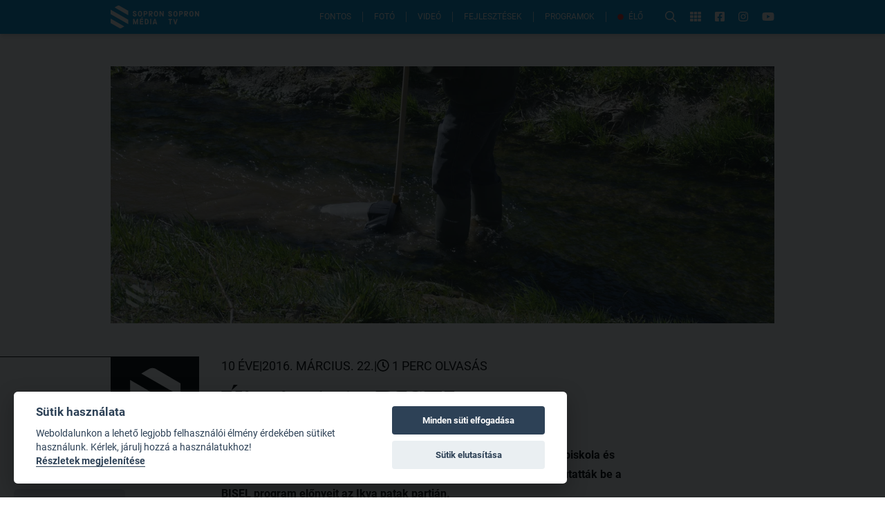

--- FILE ---
content_type: text/html; charset=utf-8
request_url: https://www.sopronmedia.hu/cikkek/ujraindul-a-bisel
body_size: 33899
content:
<!doctype html>
<html data-n-head-ssr lang="hu" data-n-head="%7B%22lang%22:%7B%22ssr%22:%22hu%22%7D%7D">
<head >
  <title>Újraindul a BISEL - SopronMédia</title><meta data-n-head="ssr" charset="utf-8"><meta data-n-head="ssr" name="viewport" content="width=device-width, initial-scale=1"><meta data-n-head="ssr" name="format-detection" content="telephone=no"><meta data-n-head="ssr" property="fb:app_id" content="921509294596105"><meta data-n-head="ssr" name="description" content="A víz világnapja alkalmából a Roth Gyula Erdészeti, Faipari Szakközépiskola és Kollégium diákjainak közreműködésével látványos keretek között mutatták be a BISEL program előnyeit az Ikva patak partján. " data-hid="description"><meta data-n-head="ssr" property="og:type" content="article" data-hid="og:type"><meta data-n-head="ssr" property="og:title" content="Újraindul a BISEL - SopronMédia" data-hid="og:title"><meta data-n-head="ssr" property="og:description" content="A víz világnapja alkalmából a Roth Gyula Erdészeti, Faipari Szakközépiskola és Kollégium diákjainak közreműködésével látványos keretek között mutatták be a BISEL program előnyeit az Ikva patak partján. " data-hid="og:description"><meta data-n-head="ssr" property="og:image" content="https://fw.photos/InhdoCZu8Nqb75B4qpwjugdd0MU=/796x597/smart/https%3A%2F%2Fadmin.sopronmedia.hu%2Fuploads%2Fimport%2F3d%2Fab%2Fdsc-0895-jpg_cdkp.jpg" data-hid="og:image"><meta data-n-head="ssr" property="og:url" content="https://www.sopronmedia.hu/cikkek/ujraindul-a-bisel"><link data-n-head="ssr" rel="icon" type="image/png" href="/icon.png"><link data-n-head="ssr" rel="alternate" type="application/rss+xml" href="https://admin.sopronmedia.hu/rss.xml"><script data-n-head="ssr" data-hid="nuxt-jsonld-a80ddac" type="application/ld+json">{"@context":"https://schema.org","@type":"NewsArticle","mainEntityOfPage":{"@type":"WebPage","@id":"https://www.sopronmedia.hu/cikkek/ujraindul-a-bisel"},"headline":"Újraindul a BISEL","abstract":"A víz világnapja alkalmából a Roth Gyula Erdészeti, Faipari Szakközépiskola és Kollégium diákjainak közreműködésével látványos keretek között mutatták be a BISEL program előnyeit az Ikva patak partján. ","datePublished":"2016-03-22T14:23:00Z","dateModified":"2016-03-22T14:23:00Z","publisher":{"@type":"Organization","name":"SopronMédia","logo":{"@type":"ImageObject","url":"https://www.sopronmedia.hu/icon.png"}},"image":"https://fw.photos/InhdoCZu8Nqb75B4qpwjugdd0MU=/796x597/smart/https%3A%2F%2Fadmin.sopronmedia.hu%2Fuploads%2Fimport%2F3d%2Fab%2Fdsc-0895-jpg_cdkp.jpg"}</script><link rel="preload" href="/_nuxt/890ee9a.js" as="script"><link rel="preload" href="/_nuxt/c1d35d9.js" as="script"><link rel="preload" href="/_nuxt/b385af9.js" as="script"><link rel="preload" href="/_nuxt/a60f3a1.js" as="script"><link rel="preload" href="/_nuxt/5748b84.js" as="script"><link rel="preload" href="/_nuxt/54a548d.js" as="script"><link rel="preload" href="/_nuxt/44e26be.js" as="script"><link rel="preload" href="/_nuxt/0910da3.js" as="script"><link rel="preload" href="/_nuxt/9202ca6.js" as="script"><style data-vue-ssr-id="65b97e00:0 00122704:0 a1708b8c:0 2ec07acc:0 6eda204a:0 771aba7f:0 a48501d4:0 51496526:0">/*! tailwindcss v2.2.15 | MIT License | https://tailwindcss.com*//*! modern-normalize v1.1.0 | MIT License | https://github.com/sindresorhus/modern-normalize */

/*
Document
========
*/

/**
Use a better box model (opinionated).
*/

*,
::before,
::after {
	box-sizing: border-box;
}

/**
Use a more readable tab size (opinionated).
*/

html {
	-moz-tab-size: 4;
	-o-tab-size: 4;
	   tab-size: 4;
}

/**
1. Correct the line height in all browsers.
2. Prevent adjustments of font size after orientation changes in iOS.
*/

html {
	line-height: 1.15; /* 1 */
	-webkit-text-size-adjust: 100%; /* 2 */
}

/*
Sections
========
*/

/**
Remove the margin in all browsers.
*/

body {
	margin: 0;
}

/**
Improve consistency of default fonts in all browsers. (https://github.com/sindresorhus/modern-normalize/issues/3)
*/

body {
	font-family:
		system-ui,
		-apple-system, /* Firefox supports this but not yet `system-ui` */
		'Segoe UI',
		Roboto,
		Helvetica,
		Arial,
		sans-serif,
		'Apple Color Emoji',
		'Segoe UI Emoji';
}

/*
Grouping content
================
*/

/**
1. Add the correct height in Firefox.
2. Correct the inheritance of border color in Firefox. (https://bugzilla.mozilla.org/show_bug.cgi?id=190655)
*/

hr {
	height: 0; /* 1 */
	color: inherit; /* 2 */
}

/*
Text-level semantics
====================
*/

/**
Add the correct text decoration in Chrome, Edge, and Safari.
*/

abbr[title] {
	-webkit-text-decoration: underline dotted;
	        text-decoration: underline dotted;
}

/**
Add the correct font weight in Edge and Safari.
*/

b,
strong {
	font-weight: bolder;
}

/**
1. Improve consistency of default fonts in all browsers. (https://github.com/sindresorhus/modern-normalize/issues/3)
2. Correct the odd 'em' font sizing in all browsers.
*/

code,
kbd,
samp,
pre {
	font-family:
		ui-monospace,
		SFMono-Regular,
		Consolas,
		'Liberation Mono',
		Menlo,
		monospace; /* 1 */
	font-size: 1em; /* 2 */
}

/**
Add the correct font size in all browsers.
*/

small {
	font-size: 80%;
}

/**
Prevent 'sub' and 'sup' elements from affecting the line height in all browsers.
*/

sub,
sup {
	font-size: 75%;
	line-height: 0;
	position: relative;
	vertical-align: baseline;
}

sub {
	bottom: -0.25em;
}

sup {
	top: -0.5em;
}

/*
Tabular data
============
*/

/**
1. Remove text indentation from table contents in Chrome and Safari. (https://bugs.chromium.org/p/chromium/issues/detail?id=999088, https://bugs.webkit.org/show_bug.cgi?id=201297)
2. Correct table border color inheritance in all Chrome and Safari. (https://bugs.chromium.org/p/chromium/issues/detail?id=935729, https://bugs.webkit.org/show_bug.cgi?id=195016)
*/

table {
	text-indent: 0; /* 1 */
	border-color: inherit; /* 2 */
}

/*
Forms
=====
*/

/**
1. Change the font styles in all browsers.
2. Remove the margin in Firefox and Safari.
*/

button,
input,
optgroup,
select,
textarea {
	font-family: inherit; /* 1 */
	font-size: 100%; /* 1 */
	line-height: 1.15; /* 1 */
	margin: 0; /* 2 */
}

/**
Remove the inheritance of text transform in Edge and Firefox.
1. Remove the inheritance of text transform in Firefox.
*/

button,
select { /* 1 */
	text-transform: none;
}

/**
Correct the inability to style clickable types in iOS and Safari.
*/

button,
[type='button'],
[type='reset'],
[type='submit'] {
	-webkit-appearance: button;
}

/**
Remove the inner border and padding in Firefox.
*/

::-moz-focus-inner {
	border-style: none;
	padding: 0;
}

/**
Restore the focus styles unset by the previous rule.
*/

:-moz-focusring {
	outline: 1px dotted ButtonText;
}

/**
Remove the additional ':invalid' styles in Firefox.
See: https://github.com/mozilla/gecko-dev/blob/2f9eacd9d3d995c937b4251a5557d95d494c9be1/layout/style/res/forms.css#L728-L737
*/

:-moz-ui-invalid {
	box-shadow: none;
}

/**
Remove the padding so developers are not caught out when they zero out 'fieldset' elements in all browsers.
*/

legend {
	padding: 0;
}

/**
Add the correct vertical alignment in Chrome and Firefox.
*/

progress {
	vertical-align: baseline;
}

/**
Correct the cursor style of increment and decrement buttons in Safari.
*/

::-webkit-inner-spin-button,
::-webkit-outer-spin-button {
	height: auto;
}

/**
1. Correct the odd appearance in Chrome and Safari.
2. Correct the outline style in Safari.
*/

[type='search'] {
	-webkit-appearance: textfield; /* 1 */
	outline-offset: -2px; /* 2 */
}

/**
Remove the inner padding in Chrome and Safari on macOS.
*/

::-webkit-search-decoration {
	-webkit-appearance: none;
}

/**
1. Correct the inability to style clickable types in iOS and Safari.
2. Change font properties to 'inherit' in Safari.
*/

::-webkit-file-upload-button {
	-webkit-appearance: button; /* 1 */
	font: inherit; /* 2 */
}

/*
Interactive
===========
*/

/*
Add the correct display in Chrome and Safari.
*/

summary {
	display: list-item;
}/**
 * Manually forked from SUIT CSS Base: https://github.com/suitcss/base
 * A thin layer on top of normalize.css that provides a starting point more
 * suitable for web applications.
 */

/**
 * Removes the default spacing and border for appropriate elements.
 */

blockquote,
dl,
dd,
h1,
h2,
h3,
h4,
h5,
h6,
hr,
figure,
p,
pre {
  margin: 0;
}

button {
  background-color: transparent;
  background-image: none;
}

fieldset {
  margin: 0;
  padding: 0;
}

ol,
ul {
  list-style: none;
  margin: 0;
  padding: 0;
}

/**
 * Tailwind custom reset styles
 */

/**
 * 1. Use the user's configured `sans` font-family (with Tailwind's default
 *    sans-serif font stack as a fallback) as a sane default.
 * 2. Use Tailwind's default "normal" line-height so the user isn't forced
 *    to override it to ensure consistency even when using the default theme.
 */

html {
  font-family: Roboto, Arial, sans-serif; /* 1 */
  line-height: 1.5; /* 2 */
}


/**
 * Inherit font-family and line-height from `html` so users can set them as
 * a class directly on the `html` element.
 */

body {
  font-family: inherit;
  line-height: inherit;
}

/**
 * 1. Prevent padding and border from affecting element width.
 *
 *    We used to set this in the html element and inherit from
 *    the parent element for everything else. This caused issues
 *    in shadow-dom-enhanced elements like <details> where the content
 *    is wrapped by a div with box-sizing set to `content-box`.
 *
 *    https://github.com/mozdevs/cssremedy/issues/4
 *
 *
 * 2. Allow adding a border to an element by just adding a border-width.
 *
 *    By default, the way the browser specifies that an element should have no
 *    border is by setting it's border-style to `none` in the user-agent
 *    stylesheet.
 *
 *    In order to easily add borders to elements by just setting the `border-width`
 *    property, we change the default border-style for all elements to `solid`, and
 *    use border-width to hide them instead. This way our `border` utilities only
 *    need to set the `border-width` property instead of the entire `border`
 *    shorthand, making our border utilities much more straightforward to compose.
 *
 *    https://github.com/tailwindcss/tailwindcss/pull/116
 */

*,
::before,
::after {
  box-sizing: border-box; /* 1 */
  border-width: 0; /* 2 */
  border-style: solid; /* 2 */
  border-color: currentColor; /* 2 */
}

/*
 * Ensure horizontal rules are visible by default
 */

hr {
  border-top-width: 1px;
}

/**
 * Undo the `border-style: none` reset that Normalize applies to images so that
 * our `border-{width}` utilities have the expected effect.
 *
 * The Normalize reset is unnecessary for us since we default the border-width
 * to 0 on all elements.
 *
 * https://github.com/tailwindcss/tailwindcss/issues/362
 */

img {
  border-style: solid;
}

textarea {
  resize: vertical;
}

input::-moz-placeholder, textarea::-moz-placeholder {
  opacity: 1;
  color: #9ca3af;
}

input:-ms-input-placeholder, textarea:-ms-input-placeholder {
  opacity: 1;
  color: #9ca3af;
}

input::placeholder,
textarea::placeholder {
  opacity: 1;
  color: #9ca3af;
}

button,
[role="button"] {
  cursor: pointer;
}

/**
 * Override legacy focus reset from Normalize with modern Firefox focus styles.
 *
 * This is actually an improvement over the new defaults in Firefox in our testing,
 * as it triggers the better focus styles even for links, which still use a dotted
 * outline in Firefox by default.
 */
 
:-moz-focusring {
	outline: auto;
}

table {
  border-collapse: collapse;
}

h1,
h2,
h3,
h4,
h5,
h6 {
  font-size: inherit;
  font-weight: inherit;
}

/**
 * Reset links to optimize for opt-in styling instead of
 * opt-out.
 */

a {
  color: inherit;
  text-decoration: inherit;
}

/**
 * Reset form element properties that are easy to forget to
 * style explicitly so you don't inadvertently introduce
 * styles that deviate from your design system. These styles
 * supplement a partial reset that is already applied by
 * normalize.css.
 */

button,
input,
optgroup,
select,
textarea {
  padding: 0;
  line-height: inherit;
  color: inherit;
}

/**
 * Use the configured 'mono' font family for elements that
 * are expected to be rendered with a monospace font, falling
 * back to the system monospace stack if there is no configured
 * 'mono' font family.
 */

pre,
code,
kbd,
samp {
  font-family: ui-monospace, SFMono-Regular, Menlo, Monaco, Consolas, "Liberation Mono", "Courier New", monospace;
}

/**
 * 1. Make replaced elements `display: block` by default as that's
 *    the behavior you want almost all of the time. Inspired by
 *    CSS Remedy, with `svg` added as well.
 *
 *    https://github.com/mozdevs/cssremedy/issues/14
 * 
 * 2. Add `vertical-align: middle` to align replaced elements more
 *    sensibly by default when overriding `display` by adding a
 *    utility like `inline`.
 *
 *    This can trigger a poorly considered linting error in some
 *    tools but is included by design.
 * 
 *    https://github.com/jensimmons/cssremedy/issues/14#issuecomment-634934210
 */

img,
svg,
video,
canvas,
audio,
iframe,
embed,
object {
  display: block; /* 1 */
  vertical-align: middle; /* 2 */
}

/**
 * Constrain images and videos to the parent width and preserve
 * their intrinsic aspect ratio.
 *
 * https://github.com/mozdevs/cssremedy/issues/14
 */

img,
video {
  max-width: 100%;
  height: auto;
}

/**
 * Ensure the default browser behavior of the `hidden` attribute.
 */

[hidden] {
  display: none;
}*, ::before, ::after{--tw-translate-x:0;--tw-translate-y:0;--tw-rotate:0;--tw-skew-x:0;--tw-skew-y:0;--tw-scale-x:1;--tw-scale-y:1;--tw-transform:translateX(var(--tw-translate-x)) translateY(var(--tw-translate-y)) rotate(var(--tw-rotate)) skewX(var(--tw-skew-x)) skewY(var(--tw-skew-y)) scaleX(var(--tw-scale-x)) scaleY(var(--tw-scale-y));--tw-border-opacity:1;border-color:rgba(229, 231, 235, var(--tw-border-opacity));--tw-ring-offset-shadow:0 0 #0000;--tw-ring-shadow:0 0 #0000;--tw-shadow:0 0 #0000;--tw-ring-inset:var(--tw-empty,/*!*/ /*!*/);--tw-ring-offset-width:0px;--tw-ring-offset-color:#fff;--tw-ring-color:rgba(59, 130, 246, 0.5);--tw-ring-offset-shadow:0 0 #0000;--tw-ring-shadow:0 0 #0000;--tw-shadow:0 0 #0000;--tw-blur:var(--tw-empty,/*!*/ /*!*/);--tw-brightness:var(--tw-empty,/*!*/ /*!*/);--tw-contrast:var(--tw-empty,/*!*/ /*!*/);--tw-grayscale:var(--tw-empty,/*!*/ /*!*/);--tw-hue-rotate:var(--tw-empty,/*!*/ /*!*/);--tw-invert:var(--tw-empty,/*!*/ /*!*/);--tw-saturate:var(--tw-empty,/*!*/ /*!*/);--tw-sepia:var(--tw-empty,/*!*/ /*!*/);--tw-drop-shadow:var(--tw-empty,/*!*/ /*!*/);--tw-filter:var(--tw-blur) var(--tw-brightness) var(--tw-contrast) var(--tw-grayscale) var(--tw-hue-rotate) var(--tw-invert) var(--tw-saturate) var(--tw-sepia) var(--tw-drop-shadow);}.container{width:100%;}@media (min-width: 640px){.container{max-width:640px;}}@media (min-width: 992px){.container{max-width:992px;}}@media (min-width: 1290px){.container{max-width:1290px;}}.prose{color:#374151;max-width:65ch;}.prose [class~="lead"]{color:#4b5563;font-size:1.25em;line-height:1.6;margin-top:1.2em;margin-bottom:1.2em;}.prose a{color:#0097d8;text-decoration:underline;font-weight:500;}.prose strong{color:#111827;font-weight:600;}.prose ol[type="A"]{--list-counter-style:upper-alpha;}.prose ol[type="a"]{--list-counter-style:lower-alpha;}.prose ol[type="A" s]{--list-counter-style:upper-alpha;}.prose ol[type="a" s]{--list-counter-style:lower-alpha;}.prose ol[type="I"]{--list-counter-style:upper-roman;}.prose ol[type="i"]{--list-counter-style:lower-roman;}.prose ol[type="I" s]{--list-counter-style:upper-roman;}.prose ol[type="i" s]{--list-counter-style:lower-roman;}.prose ol[type="1"]{--list-counter-style:decimal;}.prose ol > li{position:relative;padding-left:1.75em;}.prose ol > li::before{content:counter(list-item, var(--list-counter-style, decimal)) ".";position:absolute;font-weight:400;color:#6b7280;left:0;}.prose ul > li{position:relative;padding-left:1.75em;}.prose ul > li::before{content:"";position:absolute;background-color:#d1d5db;border-radius:50%;width:0.375em;height:0.375em;top:calc(0.875em - 0.1875em);left:0.25em;}.prose hr{border-color:#e5e7eb;border-top-width:1px;margin-top:3em;margin-bottom:3em;}.prose blockquote{font-weight:500;font-style:italic;color:#111827;border-left-width:0.25rem;border-left-color:#e5e7eb;quotes:"\201C""\201D""\2018""\2019";margin-top:1.6em;margin-bottom:1.6em;padding-left:1em;}.prose blockquote p:first-of-type::before{content:open-quote;}.prose blockquote p:last-of-type::after{content:close-quote;}.prose h1{color:#111827;font-weight:800;font-size:2.25em;margin-top:0;margin-bottom:0.8888889em;line-height:1.1111111;}.prose h2{color:#111827;font-weight:700;font-size:1.5em;margin-top:2em;margin-bottom:1em;line-height:1.3333333;margin-top:1em;}.prose h3{color:#111827;font-weight:600;font-size:1.25em;margin-top:1.6em;margin-bottom:0.6em;line-height:1.6;}.prose h4{color:#111827;font-weight:600;margin-top:1.5em;margin-bottom:0.5em;line-height:1.5;}.prose figure figcaption{color:#6b7280;font-size:0.875em;line-height:1.4285714;margin-top:0.8571429em;}.prose code{color:#111827;font-weight:600;font-size:0.875em;}.prose code::before{content:"`";}.prose code::after{content:"`";}.prose a code{color:#111827;}.prose pre{color:#e5e7eb;background-color:#1f2937;overflow-x:auto;font-size:0.875em;line-height:1.7142857;margin-top:1.7142857em;margin-bottom:1.7142857em;border-radius:0.375rem;padding-top:0.8571429em;padding-right:1.1428571em;padding-bottom:0.8571429em;padding-left:1.1428571em;}.prose pre code{background-color:transparent;border-width:0;border-radius:0;padding:0;font-weight:400;color:inherit;font-size:inherit;font-family:inherit;line-height:inherit;}.prose pre code::before{content:none;}.prose pre code::after{content:none;}.prose table{width:100%;table-layout:auto;text-align:left;margin-top:2em;margin-bottom:2em;font-size:0.875em;line-height:1.7142857;}.prose thead{color:#111827;font-weight:600;border-bottom-width:1px;border-bottom-color:#d1d5db;}.prose thead th{vertical-align:bottom;padding-right:0.5714286em;padding-bottom:0.5714286em;padding-left:0.5714286em;}.prose tbody tr{border-bottom-width:1px;border-bottom-color:#e5e7eb;}.prose tbody tr:last-child{border-bottom-width:0;}.prose tbody td{vertical-align:top;padding-top:0.5714286em;padding-right:0.5714286em;padding-bottom:0.5714286em;padding-left:0.5714286em;}.prose{font-size:1rem;line-height:1.75;}.prose p{margin-top:1.25em;margin-bottom:1.25em;}.prose p img{display:block;margin-left:auto;margin-right:auto;cursor:pointer;}.prose img{margin-top:2em;margin-bottom:2em;}.prose video{margin-top:2em;margin-bottom:2em;}.prose figure{margin-top:2em;margin-bottom:2em;}.prose figure figcaption{text-align:center;}.prose figure img{margin-left:auto;margin-right:auto;cursor:pointer;}.prose figure > *{margin-top:0;margin-bottom:0;}.prose h2 code{font-size:0.875em;}.prose h3 code{font-size:0.9em;}.prose ol{margin-top:1.25em;margin-bottom:1.25em;list-style-type:none;padding-left:2rem;}.prose ul{margin-top:1.25em;margin-bottom:1.25em;list-style-type:none;padding-left:2rem;}.prose li{margin-top:0.5em;margin-bottom:0.5em;}.prose > ul > li p{margin-top:0.75em;margin-bottom:0.75em;}.prose > ul > li > *:first-child{margin-top:1.25em;}.prose > ul > li > *:last-child{margin-bottom:1.25em;}.prose > ol > li > *:first-child{margin-top:1.25em;}.prose > ol > li > *:last-child{margin-bottom:1.25em;}.prose ul ul, .prose ul ol, .prose ol ul, .prose ol ol{margin-top:0.75em;margin-bottom:0.75em;}.prose hr + *{margin-top:0;}.prose h2 + *{margin-top:0;}.prose h3 + *{margin-top:0;}.prose h4 + *{margin-top:0;}.prose thead th:first-child{padding-left:0;}.prose thead th:last-child{padding-right:0;}.prose tbody td:first-child{padding-left:0;}.prose tbody td:last-child{padding-right:0;}.prose > :first-child{margin-top:0;}.prose > :last-child{margin-bottom:0;}.pointer-events-none{pointer-events:none;}.static{position:static;}.fixed{position:fixed;}.absolute{position:absolute;}.relative{position:relative;}.top-full{top:100%;}.right-full{right:100%;}.top-0{top:0px;}.left-0{left:0px;}.left-1\/2{left:50%;}.top-1\/2{top:50%;}.top-20{top:5rem;}.right-6{right:1.5rem;}.bottom-0{bottom:0px;}.left-2{left:0.5rem;}.-bottom-9{bottom:-2.25rem;}.left-5{left:1.25rem;}.right-auto{right:auto;}.top-5{top:1.25rem;}.right-5{right:1.25rem;}.top-2{top:0.5rem;}.right-3{right:0.75rem;}.z-20{z-index:20;}.z-30{z-index:30;}.z-10{z-index:10;}.z-50{z-index:50;}.z-40{z-index:40;}.col-span-2{grid-column:span 2 / span 2;}.row-span-2{grid-row:span 2 / span 2;}.row-start-1{grid-row-start:1;}.mx-auto{margin-left:auto;margin-right:auto;}.my-6{margin-top:1.5rem;margin-bottom:1.5rem;}.-mt-4{margin-top:-1rem;}.mb-12{margin-bottom:3rem;}.mb-6{margin-bottom:1.5rem;}.mt-8{margin-top:2rem;}.ml-auto{margin-left:auto;}.mt-3{margin-top:0.75rem;}.mb-3{margin-bottom:0.75rem;}.mb-8{margin-bottom:2rem;}.mt-12{margin-top:3rem;}.mt-16{margin-top:4rem;}.mr-4{margin-right:1rem;}.mr-3{margin-right:0.75rem;}.mb-2{margin-bottom:0.5rem;}.mt-2{margin-top:0.5rem;}.mt-0{margin-top:0px;}.mb-0{margin-bottom:0px;}.mb-1{margin-bottom:0.25rem;}.ml-3{margin-left:0.75rem;}.mt-1{margin-top:0.25rem;}.mb-4{margin-bottom:1rem;}.mt-4{margin-top:1rem;}.ml-4{margin-left:1rem;}.mb-16{margin-bottom:4rem;}.mt-7{margin-top:1.75rem;}.mr-1{margin-right:0.25rem;}.ml-5{margin-left:1.25rem;}.mr-6{margin-right:1.5rem;}.mb-10{margin-bottom:2.5rem;}.ml-2{margin-left:0.5rem;}.mr-2{margin-right:0.5rem;}.ml-6{margin-left:1.5rem;}.mt-6{margin-top:1.5rem;}.-mb-2{margin-bottom:-0.5rem;}.mt-\[-1px\]{margin-top:-1px;}.mt-10{margin-top:2.5rem;}.block{display:block;}.inline-block{display:inline-block;}.inline{display:inline;}.flex{display:flex;}.inline-flex{display:inline-flex;}.grid{display:grid;}.hidden{display:none;}.h-\[1px\]{height:1px;}.h-10{height:2.5rem;}.h-full{height:100%;}.h-2{height:0.5rem;}.h-12{height:3rem;}.h-5{height:1.25rem;}.h-\[2px\]{height:2px;}.h-8{height:2rem;}.h-32{height:8rem;}.h-9{height:2.25rem;}.h-14{height:3.5rem;}.h-0{height:0px;}.h-\[44px\]{height:44px;}.h-\[50vh\]{height:50vh;}.h-\[500px\]{height:500px;}.h-\[51vw\]{height:51vw;}.w-full{width:100%;}.w-\[1000px\]{width:1000px;}.w-10{width:2.5rem;}.w-1{width:0.25rem;}.w-36{width:9rem;}.w-24{width:6rem;}.w-20{width:5rem;}.w-52{width:13rem;}.w-8\/12{width:66.666667%;}.w-10\/12{width:83.333333%;}.w-7\/12{width:58.333333%;}.w-9\/12{width:75%;}.w-2\/5{width:40%;}.w-32{width:8rem;}.w-96{width:24rem;}.w-9{width:2.25rem;}.w-12{width:3rem;}.w-6{width:1.5rem;}.w-\[44px\]{width:44px;}.w-\[900px\]{width:900px;}.w-\[30rem\]{width:30rem;}.w-1\/3{width:33.333333%;}.w-1\/2{width:50%;}.w-\[90vw\]{width:90vw;}.max-w-full{max-width:100%;}.max-w-\[calc\(100\%-44px\)\]{max-width:calc(100% - 44px);}.max-w-\[90vw\]{max-width:90vw;}.max-w-2xl{max-width:42rem;}.flex-shrink-0{flex-shrink:0;}.flex-shrink{flex-shrink:1;}.flex-grow-0{flex-grow:0;}.flex-grow{flex-grow:1;}.-translate-x-1\/2{--tw-translate-x:-50%;transform:var(--tw-transform);}.-translate-y-1\/2{--tw-translate-y:-50%;transform:var(--tw-transform);}.transform{transform:var(--tw-transform);}@-webkit-keyframes pulse{50%{opacity:.5;}}@keyframes pulse{50%{opacity:.5;}}.animate-pulse{-webkit-animation:pulse 2s cubic-bezier(0.4, 0, 0.6, 1) infinite;animation:pulse 2s cubic-bezier(0.4, 0, 0.6, 1) infinite;}@-webkit-keyframes blink{0%, 100%{opacity:100%;}50%{opacity:0;}}@keyframes blink{0%, 100%{opacity:100%;}50%{opacity:0;}}.animate-blink{-webkit-animation:blink 1.5s linear infinite;animation:blink 1.5s linear infinite;}.cursor-pointer{cursor:pointer;}.grid-cols-1{grid-template-columns:repeat(1, minmax(0, 1fr));}.grid-cols-2{grid-template-columns:repeat(2, minmax(0, 1fr));}.grid-cols-4{grid-template-columns:repeat(4, minmax(0, 1fr));}.grid-rows-1{grid-template-rows:repeat(1, minmax(0, 1fr));}.grid-rows-2{grid-template-rows:repeat(2, minmax(0, 1fr));}.flex-col{flex-direction:column;}.flex-wrap{flex-wrap:wrap;}.flex-nowrap{flex-wrap:nowrap;}.items-start{align-items:flex-start;}.items-center{align-items:center;}.justify-start{justify-content:flex-start;}.justify-end{justify-content:flex-end;}.justify-center{justify-content:center;}.justify-between{justify-content:space-between;}.gap-1{gap:0.25rem;}.gap-8{gap:2rem;}.gap-2{gap:0.5rem;}.gap-3{gap:0.75rem;}.gap-4{gap:1rem;}.gap-6{gap:1.5rem;}.gap-12{gap:3rem;}.gap-10{gap:2.5rem;}.gap-7{gap:1.75rem;}.gap-y-8{row-gap:2rem;}.self-center{align-self:center;}.justify-self-center{justify-self:center;}.overflow-hidden{overflow:hidden;}.overflow-y-auto{overflow-y:auto;}.whitespace-nowrap{white-space:nowrap;}.whitespace-pre-wrap{white-space:pre-wrap;}.rounded-full{border-radius:9999px;}.rounded{border-radius:0.25rem;}.rounded-md{border-radius:0.375rem;}.rounded-l-md{border-top-left-radius:0.375rem;border-bottom-left-radius:0.375rem;}.rounded-r-md{border-top-right-radius:0.375rem;border-bottom-right-radius:0.375rem;}.rounded-t-md{border-top-left-radius:0.375rem;border-top-right-radius:0.375rem;}.rounded-tr-none{border-top-right-radius:0px;}.rounded-br-none{border-bottom-right-radius:0px;}.rounded-tl-sm{border-top-left-radius:0.125rem;}.rounded-bl-sm{border-bottom-left-radius:0.125rem;}.rounded-tr-sm{border-top-right-radius:0.125rem;}.rounded-br-sm{border-bottom-right-radius:0.125rem;}.rounded-tl-none{border-top-left-radius:0px;}.rounded-bl-none{border-bottom-left-radius:0px;}.border{border-width:1px;}.border-r-2{border-right-width:2px;}.border-b{border-bottom-width:1px;}.border-t-2{border-top-width:2px;}.border-b-2{border-bottom-width:2px;}.border-t{border-top-width:1px;}.border-r-0{border-right-width:0px;}.border-r{border-right-width:1px;}.border-theme-blue{--tw-border-opacity:1;border-color:rgba(0, 151, 216, var(--tw-border-opacity));}.border-black{--tw-border-opacity:1;border-color:rgba(0, 0, 0, var(--tw-border-opacity));}.border-white{--tw-border-opacity:1;border-color:rgba(255, 255, 255, var(--tw-border-opacity));}.border-gray-300{--tw-border-opacity:1;border-color:rgba(209, 213, 219, var(--tw-border-opacity));}.border-gray-700{--tw-border-opacity:1;border-color:rgba(55, 65, 81, var(--tw-border-opacity));}.border-red-800{--tw-border-opacity:1;border-color:rgba(153, 27, 27, var(--tw-border-opacity));}.border-gray-100{--tw-border-opacity:1;border-color:rgba(243, 244, 246, var(--tw-border-opacity));}.border-red-600{--tw-border-opacity:1;border-color:rgba(220, 38, 38, var(--tw-border-opacity));}.border-gray-400{--tw-border-opacity:1;border-color:rgba(156, 163, 175, var(--tw-border-opacity));}.border-blue-800{--tw-border-opacity:1;border-color:rgba(30, 64, 175, var(--tw-border-opacity));}.border-opacity-70{--tw-border-opacity:0.7;}.bg-white{--tw-bg-opacity:1;background-color:rgba(255, 255, 255, var(--tw-bg-opacity));}.bg-black{--tw-bg-opacity:1;background-color:rgba(0, 0, 0, var(--tw-bg-opacity));}.bg-theme-blue{--tw-bg-opacity:1;background-color:rgba(0, 151, 216, var(--tw-bg-opacity));}.bg-gray-400{--tw-bg-opacity:1;background-color:rgba(156, 163, 175, var(--tw-bg-opacity));}.bg-red-500{--tw-bg-opacity:1;background-color:rgba(239, 68, 68, var(--tw-bg-opacity));}.bg-red-600{--tw-bg-opacity:1;background-color:rgba(220, 38, 38, var(--tw-bg-opacity));}.bg-\[\#0d8acc\]{--tw-bg-opacity:1;background-color:rgba(13, 138, 204, var(--tw-bg-opacity));}.bg-gray-200{--tw-bg-opacity:1;background-color:rgba(229, 231, 235, var(--tw-bg-opacity));}.bg-red-400{--tw-bg-opacity:1;background-color:rgba(248, 113, 113, var(--tw-bg-opacity));}.bg-gray-300{--tw-bg-opacity:1;background-color:rgba(209, 213, 219, var(--tw-bg-opacity));}.bg-\[\#62C3ED\]{--tw-bg-opacity:1;background-color:rgba(98, 195, 237, var(--tw-bg-opacity));}.bg-transparent{background-color:transparent;}.bg-gray-50{--tw-bg-opacity:1;background-color:rgba(249, 250, 251, var(--tw-bg-opacity));}.bg-green-200{--tw-bg-opacity:1;background-color:rgba(167, 243, 208, var(--tw-bg-opacity));}.bg-opacity-10{--tw-bg-opacity:0.1;}.bg-opacity-20{--tw-bg-opacity:0.2;}.bg-opacity-50{--tw-bg-opacity:0.5;}.bg-opacity-90{--tw-bg-opacity:0.9;}.bg-opacity-0{--tw-bg-opacity:0;}.bg-gradient-to-b{background-image:linear-gradient(to bottom, var(--tw-gradient-stops));}.from-\[\#01080C\]{--tw-gradient-from:#01080C;--tw-gradient-stops:var(--tw-gradient-from), var(--tw-gradient-to, rgba(1, 8, 12, 0));}.via-theme-blue{--tw-gradient-stops:var(--tw-gradient-from), #0097d8, var(--tw-gradient-to, rgba(0, 151, 216, 0));}.to-theme-blue{--tw-gradient-to:#0097d8;}.fill-current{fill:currentColor;}.object-cover{-o-object-fit:cover;object-fit:cover;}.p-2{padding:0.5rem;}.px-6{padding-left:1.5rem;padding-right:1.5rem;}.px-4{padding-left:1rem;padding-right:1rem;}.py-2{padding-top:0.5rem;padding-bottom:0.5rem;}.px-2{padding-left:0.5rem;padding-right:0.5rem;}.py-1{padding-top:0.25rem;padding-bottom:0.25rem;}.px-1{padding-left:0.25rem;padding-right:0.25rem;}.py-8{padding-top:2rem;padding-bottom:2rem;}.py-24{padding-top:6rem;padding-bottom:6rem;}.py-3{padding-top:0.75rem;padding-bottom:0.75rem;}.py-4{padding-top:1rem;padding-bottom:1rem;}.px-3{padding-left:0.75rem;padding-right:0.75rem;}.py-0\.5{padding-top:0.125rem;padding-bottom:0.125rem;}.py-0{padding-top:0px;padding-bottom:0px;}.py-7{padding-top:1.75rem;padding-bottom:1.75rem;}.px-5{padding-left:1.25rem;padding-right:1.25rem;}.py-16{padding-top:4rem;padding-bottom:4rem;}.py-5{padding-top:1.25rem;padding-bottom:1.25rem;}.px-16{padding-left:4rem;padding-right:4rem;}.pr-4{padding-right:1rem;}.pl-4{padding-left:1rem;}.pl-6{padding-left:1.5rem;}.pl-0{padding-left:0px;}.pb-\[100\%\]{padding-bottom:100%;}.pb-2{padding-bottom:0.5rem;}.pt-\[75\%\]{padding-top:75%;}.pt-20{padding-top:5rem;}.pb-8{padding-bottom:2rem;}.pb-16{padding-bottom:4rem;}.pt-0{padding-top:0px;}.pt-\[56\.25\%\]{padding-top:56.25%;}.text-left{text-align:left;}.text-center{text-align:center;}.align-middle{vertical-align:middle;}.font-serif{font-family:Bodoni72, serif;}.font-sans{font-family:Roboto, Arial, sans-serif;}.text-sm{font-size:0.875rem;line-height:1.25rem;}.text-3xl{font-size:1.875rem;line-height:2.25rem;}.text-lg{font-size:1.125rem;line-height:1.75rem;}.text-xs{font-size:0.75rem;line-height:1rem;}.text-5xl{font-size:3rem;line-height:1;}.text-2xl{font-size:1.5rem;line-height:2rem;}.text-base{font-size:1rem;line-height:1.5rem;}.text-4xl{font-size:2.25rem;line-height:2.5rem;}.text-xl{font-size:1.25rem;line-height:1.75rem;}.font-bold{font-weight:700;}.font-light{font-weight:300;}.font-black{font-weight:900;}.uppercase{text-transform:uppercase;}.capitalize{text-transform:capitalize;}.italic{font-style:italic;}.leading-7{line-height:1.75rem;}.leading-6{line-height:1.5rem;}.leading-tight{line-height:1.25;}.tracking-tight{letter-spacing:-0.025em;}.text-black{--tw-text-opacity:1;color:rgba(0, 0, 0, var(--tw-text-opacity));}.text-white{--tw-text-opacity:1;color:rgba(255, 255, 255, var(--tw-text-opacity));}.text-theme-blue{--tw-text-opacity:1;color:rgba(0, 151, 216, var(--tw-text-opacity));}.text-gray-700{--tw-text-opacity:1;color:rgba(55, 65, 81, var(--tw-text-opacity));}.text-red-800{--tw-text-opacity:1;color:rgba(153, 27, 27, var(--tw-text-opacity));}.text-gray-500{--tw-text-opacity:1;color:rgba(107, 114, 128, var(--tw-text-opacity));}.text-gray-400{--tw-text-opacity:1;color:rgba(156, 163, 175, var(--tw-text-opacity));}.text-red-600{--tw-text-opacity:1;color:rgba(220, 38, 38, var(--tw-text-opacity));}.text-red-500{--tw-text-opacity:1;color:rgba(239, 68, 68, var(--tw-text-opacity));}.text-green-900{--tw-text-opacity:1;color:rgba(6, 78, 59, var(--tw-text-opacity));}.text-gray-600{--tw-text-opacity:1;color:rgba(75, 85, 99, var(--tw-text-opacity));}.underline{text-decoration:underline;}.opacity-80{opacity:0.8;}.opacity-0{opacity:0;}.opacity-100{opacity:1;}.shadow-sm{--tw-shadow:0 1px 2px 0 rgba(0, 0, 0, 0.05);box-shadow:var(--tw-ring-offset-shadow, 0 0 #0000), var(--tw-ring-shadow, 0 0 #0000), var(--tw-shadow);}.shadow-md{--tw-shadow:0 4px 6px -1px rgba(0, 0, 0, 0.1), 0 2px 4px -1px rgba(0, 0, 0, 0.06);box-shadow:var(--tw-ring-offset-shadow, 0 0 #0000), var(--tw-ring-shadow, 0 0 #0000), var(--tw-shadow);}.filter{filter:var(--tw-filter);}.transition-all{transition-property:all;transition-timing-function:cubic-bezier(0.4, 0, 0.2, 1);transition-duration:150ms;}.transition{transition-property:background-color, border-color, color, fill, stroke, opacity, box-shadow, transform, filter, -webkit-backdrop-filter;transition-property:background-color, border-color, color, fill, stroke, opacity, box-shadow, transform, filter, backdrop-filter;transition-property:background-color, border-color, color, fill, stroke, opacity, box-shadow, transform, filter, backdrop-filter, -webkit-backdrop-filter;transition-timing-function:cubic-bezier(0.4, 0, 0.2, 1);transition-duration:150ms;}.transition-opacity{transition-property:opacity;transition-timing-function:cubic-bezier(0.4, 0, 0.2, 1);transition-duration:150ms;}.duration-\[10s\]{transition-duration:10s;}.duration-200{transition-duration:200ms;}.ease-linear{transition-timing-function:linear;}.last\:mb-0:last-child{margin-bottom:0px;}.last\:border-b-0:last-child{border-bottom-width:0px;}.last\:border-r-0:last-child{border-right-width:0px;}.hover\:bottom-0:hover{bottom:0px;}.hover\:bg-gray-800:hover{--tw-bg-opacity:1;background-color:rgba(31, 41, 55, var(--tw-bg-opacity));}.hover\:bg-red-600:hover{--tw-bg-opacity:1;background-color:rgba(220, 38, 38, var(--tw-bg-opacity));}.hover\:bg-blue-400:hover{--tw-bg-opacity:1;background-color:rgba(96, 165, 250, var(--tw-bg-opacity));}.hover\:bg-red-500:hover{--tw-bg-opacity:1;background-color:rgba(239, 68, 68, var(--tw-bg-opacity));}.hover\:bg-gray-50:hover{--tw-bg-opacity:1;background-color:rgba(249, 250, 251, var(--tw-bg-opacity));}.hover\:bg-theme-blue-dark:hover{--tw-bg-opacity:1;background-color:rgba(0, 136, 194, var(--tw-bg-opacity));}.hover\:bg-blue-600:hover{--tw-bg-opacity:1;background-color:rgba(37, 99, 235, var(--tw-bg-opacity));}.hover\:bg-opacity-20:hover{--tw-bg-opacity:0.2;}.hover\:font-bold:hover{font-weight:700;}.hover\:text-theme-blue:hover{--tw-text-opacity:1;color:rgba(0, 151, 216, var(--tw-text-opacity));}.hover\:text-gray-600:hover{--tw-text-opacity:1;color:rgba(75, 85, 99, var(--tw-text-opacity));}.hover\:text-gray-300:hover{--tw-text-opacity:1;color:rgba(209, 213, 219, var(--tw-text-opacity));}.hover\:underline:hover{text-decoration:underline;}.hover\:no-underline:hover{text-decoration:none;}.hover\:opacity-80:hover{opacity:0.8;}.hover\:opacity-90:hover{opacity:0.9;}.focus\:border-black:focus{--tw-border-opacity:1;border-color:rgba(0, 0, 0, var(--tw-border-opacity));}.focus\:outline-none:focus{outline:2px solid transparent;outline-offset:2px;}.focus\:ring-2:focus{--tw-ring-offset-shadow:var(--tw-ring-inset) 0 0 0 var(--tw-ring-offset-width) var(--tw-ring-offset-color);--tw-ring-shadow:var(--tw-ring-inset) 0 0 0 calc(2px + var(--tw-ring-offset-width)) var(--tw-ring-color);box-shadow:var(--tw-ring-offset-shadow), var(--tw-ring-shadow), var(--tw-shadow, 0 0 #0000);}.focus\:ring-theme-blue:focus{--tw-ring-opacity:1;--tw-ring-color:rgba(0, 151, 216, var(--tw-ring-opacity));}.active\:bg-red-600:active{--tw-bg-opacity:1;background-color:rgba(220, 38, 38, var(--tw-bg-opacity));}.active\:bg-theme-blue-darker:active{--tw-bg-opacity:1;background-color:rgba(0, 121, 173, var(--tw-bg-opacity));}.active\:bg-blue-700:active{--tw-bg-opacity:1;background-color:rgba(29, 78, 216, var(--tw-bg-opacity));}.active\:opacity-70:active{opacity:0.7;}.active\:opacity-80:active{opacity:0.8;}.active\:opacity-90:active{opacity:0.9;}.group:hover .group-hover\:flex{display:flex;}.group:hover .group-hover\:bg-red-400{--tw-bg-opacity:1;background-color:rgba(248, 113, 113, var(--tw-bg-opacity));}.group:hover .group-hover\:bg-blue-400{--tw-bg-opacity:1;background-color:rgba(96, 165, 250, var(--tw-bg-opacity));}.group:hover .group-hover\:underline{text-decoration:underline;}.group:hover .group-hover\:opacity-100{opacity:1;}.group:hover .group-hover\:opacity-0{opacity:0;}.group:hover .group-hover\:opacity-90{opacity:0.9;}.group:hover .group-hover\:opacity-80{opacity:0.8;}@media (min-width: 640px){.sm\:absolute{position:absolute;}.sm\:top-0{top:0px;}.sm\:left-0{left:0px;}.sm\:top-24{top:6rem;}.sm\:right-4{right:1rem;}.sm\:col-span-2{grid-column:span 2 / span 2;}.sm\:col-span-3{grid-column:span 3 / span 3;}.sm\:row-span-2{grid-row:span 2 / span 2;}.sm\:row-span-3{grid-row:span 3 / span 3;}.sm\:mt-4{margin-top:1rem;}.sm\:mb-0{margin-bottom:0px;}.sm\:mr-0{margin-right:0px;}.sm\:mt-0{margin-top:0px;}.sm\:ml-4{margin-left:1rem;}.sm\:mt-5{margin-top:1.25rem;}.sm\:mt-2{margin-top:0.5rem;}.sm\:mt-3{margin-top:0.75rem;}.sm\:mb-8{margin-bottom:2rem;}.sm\:mr-3{margin-right:0.75rem;}.sm\:mt-1{margin-top:0.25rem;}.sm\:mb-16{margin-bottom:4rem;}.sm\:mb-12{margin-bottom:3rem;}.sm\:mt-16{margin-top:4rem;}.sm\:mr-4{margin-right:1rem;}.sm\:mr-14{margin-right:3.5rem;}.sm\:block{display:block;}.sm\:inline-block{display:inline-block;}.sm\:inline{display:inline;}.sm\:flex{display:flex;}.sm\:grid{display:grid;}.sm\:hidden{display:none;}.sm\:h-auto{height:auto;}.sm\:h-8{height:2rem;}.sm\:h-\[85px\]{height:85px;}.sm\:h-full{height:100%;}.sm\:h-6{height:1.5rem;}.sm\:h-\[550px\]{height:550px;}.sm\:h-\[360px\]{height:360px;}.sm\:w-auto{width:auto;}.sm\:w-full{width:100%;}.sm\:w-1\/4{width:25%;}.sm\:w-56{width:14rem;}.sm\:w-36{width:9rem;}.sm\:w-40{width:10rem;}.sm\:w-64{width:16rem;}.sm\:w-6\/12{width:50%;}.sm\:w-1\/2{width:50%;}.sm\:w-\[480px\]{width:480px;}.sm\:grid-cols-2{grid-template-columns:repeat(2, minmax(0, 1fr));}.sm\:grid-cols-3{grid-template-columns:repeat(3, minmax(0, 1fr));}.sm\:grid-cols-4{grid-template-columns:repeat(4, minmax(0, 1fr));}.sm\:grid-rows-1{grid-template-rows:repeat(1, minmax(0, 1fr));}.sm\:flex-row{flex-direction:row;}.sm\:flex-wrap{flex-wrap:wrap;}.sm\:flex-nowrap{flex-wrap:nowrap;}.sm\:items-center{align-items:center;}.sm\:items-baseline{align-items:baseline;}.sm\:gap-6{gap:1.5rem;}.sm\:gap-8{gap:2rem;}.sm\:gap-12{gap:3rem;}.sm\:gap-10{gap:2.5rem;}.sm\:gap-4{gap:1rem;}.sm\:gap-y-4{row-gap:1rem;}.sm\:gap-x-6{-moz-column-gap:1.5rem;column-gap:1.5rem;}.sm\:justify-self-auto{justify-self:auto;}.sm\:px-4{padding-left:1rem;padding-right:1rem;}.sm\:py-16{padding-top:4rem;padding-bottom:4rem;}.sm\:py-12{padding-top:3rem;padding-bottom:3rem;}.sm\:pt-\[56\.25\%\]{padding-top:56.25%;}.sm\:pb-\[50\%\]{padding-bottom:50%;}.sm\:pt-\[6\.75rem\]{padding-top:6.75rem;}.sm\:pt-\[75\%\]{padding-top:75%;}.sm\:pt-32{padding-top:8rem;}.sm\:pb-16{padding-bottom:4rem;}.sm\:pt-8{padding-top:2rem;}.sm\:pt-0{padding-top:0px;}.sm\:text-right{text-align:right;}.sm\:text-5xl{font-size:3rem;line-height:1;}.sm\:text-xl{font-size:1.25rem;line-height:1.75rem;}.sm\:text-2xl{font-size:1.5rem;line-height:2rem;}.sm\:font-light{font-weight:300;}.sm\:leading-\[1\.2\]{line-height:1.2;}.sm\:leading-6{line-height:1.5rem;}.sm\:leading-normal{line-height:1.5;}}@media (min-width: 992px){.lg\:prose-lg{font-size:1.125rem;line-height:1.7777778;}.lg\:prose-lg p{margin-top:1.3333333em;margin-bottom:1.3333333em;}.lg\:prose-lg [class~="lead"]{font-size:1.2222222em;line-height:1.4545455;margin-top:1.0909091em;margin-bottom:1.0909091em;}.lg\:prose-lg blockquote{margin-top:1.6666667em;margin-bottom:1.6666667em;padding-left:1em;font-weight:900;border-left-width:0;font-size:2rem;position:relative;left:-12rem;font-style:normal;padding-left:0;line-height:1.4;margin-right:-12rem;}.lg\:prose-lg h1{font-size:2.6666667em;margin-top:0;margin-bottom:0.8333333em;line-height:1;}.lg\:prose-lg h2{font-size:1.6666667em;margin-top:1.8666667em;margin-bottom:1.0666667em;line-height:1.3333333;margin-top:1em;margin-bottom:.7em;}.lg\:prose-lg h3{font-size:1.3333333em;margin-top:1.6666667em;margin-bottom:0.6666667em;line-height:1.5;margin-top:1em;margin-bottom:.6em;}.lg\:prose-lg h4{margin-top:1.7777778em;margin-bottom:0.4444444em;line-height:1.5555556;}.lg\:prose-lg img{margin-top:1.7777778em;margin-bottom:1.7777778em;}.lg\:prose-lg video{margin-top:1.7777778em;margin-bottom:1.7777778em;}.lg\:prose-lg figure{margin-top:1.7777778em;margin-bottom:1.7777778em;}.lg\:prose-lg figure > *{margin-top:0;margin-bottom:0;}.lg\:prose-lg figure figcaption{font-size:0.8888889em;line-height:1.5;margin-top:1em;}.lg\:prose-lg code{font-size:0.8888889em;}.lg\:prose-lg h2 code{font-size:0.8666667em;}.lg\:prose-lg h3 code{font-size:0.875em;}.lg\:prose-lg pre{font-size:0.8888889em;line-height:1.75;margin-top:2em;margin-bottom:2em;border-radius:0.375rem;padding-top:1em;padding-right:1.5em;padding-bottom:1em;padding-left:1.5em;}.lg\:prose-lg ol{margin-top:1.3333333em;margin-bottom:1.3333333em;}.lg\:prose-lg ul{margin-top:1.3333333em;margin-bottom:1.3333333em;}.lg\:prose-lg li{margin-top:0.6666667em;margin-bottom:0.6666667em;}.lg\:prose-lg ol > li{padding-left:1.6666667em;}.lg\:prose-lg ol > li::before{left:0;}.lg\:prose-lg ul > li{padding-left:1.6666667em;}.lg\:prose-lg ul > li::before{width:0.3333333em;height:0.3333333em;top:calc(0.8888889em - 0.1666667em);left:0.2222222em;}.lg\:prose-lg > ul > li p{margin-top:0.8888889em;margin-bottom:0.8888889em;}.lg\:prose-lg > ul > li > *:first-child{margin-top:1.3333333em;}.lg\:prose-lg > ul > li > *:last-child{margin-bottom:1.3333333em;}.lg\:prose-lg > ol > li > *:first-child{margin-top:1.3333333em;}.lg\:prose-lg > ol > li > *:last-child{margin-bottom:1.3333333em;}.lg\:prose-lg ul ul, .lg\:prose-lg ul ol, .lg\:prose-lg ol ul, .lg\:prose-lg ol ol{margin-top:0.8888889em;margin-bottom:0.8888889em;}.lg\:prose-lg ul ul, .lg\:prose-lg ul ol, .lg\:prose-lg ol ul, .lg\:prose-lg ol ol{margin-top:0.8888889em;margin-bottom:0.8888889em;}.lg\:prose-lg ul ul, .lg\:prose-lg ul ol, .lg\:prose-lg ol ul, .lg\:prose-lg ol ol{margin-top:0.8888889em;margin-bottom:0.8888889em;}.lg\:prose-lg ul ul, .lg\:prose-lg ul ol, .lg\:prose-lg ol ul, .lg\:prose-lg ol ol{margin-top:0.8888889em;margin-bottom:0.8888889em;}.lg\:prose-lg hr{margin-top:3.1111111em;margin-bottom:3.1111111em;margin-top:2em;margin-bottom:2em;}.lg\:prose-lg hr + *{margin-top:0;}.lg\:prose-lg h2 + *{margin-top:0;}.lg\:prose-lg h3 + *{margin-top:0;}.lg\:prose-lg h4 + *{margin-top:0;}.lg\:prose-lg table{font-size:0.8888889em;line-height:1.5;}.lg\:prose-lg thead th{padding-right:0.75em;padding-bottom:0.75em;padding-left:0.75em;}.lg\:prose-lg thead th:first-child{padding-left:0;}.lg\:prose-lg thead th:last-child{padding-right:0;}.lg\:prose-lg tbody td{padding-top:0.75em;padding-right:0.75em;padding-bottom:0.75em;padding-left:0.75em;}.lg\:prose-lg tbody td:first-child{padding-left:0;}.lg\:prose-lg tbody td:last-child{padding-right:0;}.lg\:prose-lg > :first-child{margin-top:0;}.lg\:prose-lg > :last-child{margin-bottom:0;}.lg\:prose-lg{font-size:1rem;line-height:1.75rem;}.lg\:absolute{position:absolute;}.lg\:top-0{top:0px;}.lg\:right-0{right:0px;}.lg\:top-1\/2{top:50%;}.lg\:left-full{left:100%;}.lg\:col-span-2{grid-column:span 2 / span 2;}.lg\:col-span-1{grid-column:span 1 / span 1;}.lg\:col-span-3{grid-column:span 3 / span 3;}.lg\:col-start-2{grid-column-start:2;}.lg\:col-start-4{grid-column-start:4;}.lg\:col-start-1{grid-column-start:1;}.lg\:row-start-auto{grid-row-start:auto;}.lg\:row-start-1{grid-row-start:1;}.lg\:mb-12{margin-bottom:3rem;}.lg\:mt-24{margin-top:6rem;}.lg\:mt-4{margin-top:1rem;}.lg\:ml-0{margin-left:0px;}.lg\:mt-3{margin-top:0.75rem;}.lg\:mt-2{margin-top:0.5rem;}.lg\:mb-16{margin-bottom:4rem;}.lg\:ml-auto{margin-left:auto;}.lg\:mr-0{margin-right:0px;}.lg\:mt-16{margin-top:4rem;}.lg\:mt-0{margin-top:0px;}.lg\:mb-0{margin-bottom:0px;}.lg\:ml-4{margin-left:1rem;}.lg\:mt-32{margin-top:8rem;}.lg\:ml-10{margin-left:2.5rem;}.lg\:mb-8{margin-bottom:2rem;}.lg\:mt-8{margin-top:2rem;}.lg\:block{display:block;}.lg\:flex{display:flex;}.lg\:hidden{display:none;}.lg\:h-32{height:8rem;}.lg\:h-\[83px\]{height:83px;}.lg\:h-36{height:9rem;}.lg\:h-8{height:2rem;}.lg\:h-\[405px\]{height:405px;}.lg\:max-h-full{max-height:100%;}.lg\:min-h-\[300px\]{min-height:300px;}.lg\:w-7\/12{width:58.333333%;}.lg\:w-2\/12{width:16.666667%;}.lg\:w-32{width:8rem;}.lg\:w-\[210px\]{width:210px;}.lg\:w-1\.5{width:0.375rem;}.lg\:w-1{width:0.25rem;}.lg\:w-72{width:18rem;}.lg\:w-44{width:11rem;}.lg\:w-auto{width:auto;}.lg\:w-1\/2{width:50%;}.lg\:w-1\/3{width:33.333333%;}.lg\:w-\[870px\]{width:870px;}.lg\:w-5\/12{width:41.666667%;}.lg\:w-\[30rem\]{width:30rem;}.lg\:w-1\/4{width:25%;}.lg\:w-\[720px\]{width:720px;}.lg\:w-1\/6{width:16.666667%;}.lg\:w-8\/12{width:66.666667%;}.lg\:max-w-none{max-width:none;}.lg\:max-w-\[33\.333\%\]{max-width:33.333%;}.lg\:flex-shrink{flex-shrink:1;}.lg\:flex-shrink-0{flex-shrink:0;}.lg\:flex-grow{flex-grow:1;}.lg\:flex-grow-0{flex-grow:0;}.lg\:-translate-y-1\/2{--tw-translate-y:-50%;transform:var(--tw-transform);}.lg\:transform{transform:var(--tw-transform);}.lg\:grid-cols-4{grid-template-columns:repeat(4, minmax(0, 1fr));}.lg\:grid-cols-3{grid-template-columns:repeat(3, minmax(0, 1fr));}.lg\:grid-rows-1{grid-template-rows:repeat(1, minmax(0, 1fr));}.lg\:flex-row{flex-direction:row;}.lg\:flex-col{flex-direction:column;}.lg\:flex-nowrap{flex-wrap:nowrap;}.lg\:items-start{align-items:flex-start;}.lg\:justify-start{justify-content:flex-start;}.lg\:gap-12{gap:3rem;}.lg\:gap-16{gap:4rem;}.lg\:gap-8{gap:2rem;}.lg\:gap-6{gap:1.5rem;}.lg\:gap-y-4{row-gap:1rem;}.lg\:gap-x-10{-moz-column-gap:2.5rem;column-gap:2.5rem;}.lg\:overflow-hidden{overflow:hidden;}.lg\:whitespace-nowrap{white-space:nowrap;}.lg\:rounded-none{border-radius:0px;}.lg\:border-r{border-right-width:1px;}.lg\:border-t-0{border-top-width:0px;}.lg\:border-b-0{border-bottom-width:0px;}.lg\:border-black{--tw-border-opacity:1;border-color:rgba(0, 0, 0, var(--tw-border-opacity));}.lg\:py-2{padding-top:0.5rem;padding-bottom:0.5rem;}.lg\:py-8{padding-top:2rem;padding-bottom:2rem;}.lg\:px-6{padding-left:1.5rem;padding-right:1.5rem;}.lg\:py-4{padding-top:1rem;padding-bottom:1rem;}.lg\:py-0{padding-top:0px;padding-bottom:0px;}.lg\:py-16{padding-top:4rem;padding-bottom:4rem;}.lg\:pl-16{padding-left:4rem;}.lg\:pt-\[8\.25rem\]{padding-top:8.25rem;}.lg\:pt-\[75\%\]{padding-top:75%;}.lg\:text-right{text-align:right;}.lg\:text-sm{font-size:0.875rem;line-height:1.25rem;}.lg\:text-3xl{font-size:1.875rem;line-height:2.25rem;}.lg\:text-4xl{font-size:2.25rem;line-height:2.5rem;}.lg\:text-lg{font-size:1.125rem;line-height:1.75rem;}.lg\:text-2xl{font-size:1.5rem;line-height:2rem;}.lg\:text-base{font-size:1rem;line-height:1.5rem;}.lg\:font-normal{font-weight:400;}.lg\:normal-case{text-transform:none;}.lg\:leading-normal{line-height:1.5;}.group:hover .lg\:group-hover\:scale-125{--tw-scale-x:1.25;--tw-scale-y:1.25;transform:var(--tw-transform);}.group:hover .lg\:group-hover\:transform{transform:var(--tw-transform);}}@media (min-width: 1290px){.xl\:relative{position:relative;}.xl\:col-span-6{grid-column:span 6 / span 6;}.xl\:col-span-2{grid-column:span 2 / span 2;}.xl\:mt-0{margin-top:0px;}.xl\:mr-0{margin-right:0px;}.xl\:ml-auto{margin-left:auto;}.xl\:ml-4{margin-left:1rem;}.xl\:block{display:block;}.xl\:inline-block{display:inline-block;}.xl\:flex{display:flex;}.xl\:grid{display:grid;}.xl\:hidden{display:none;}.xl\:h-\[97px\]{height:97px;}.xl\:min-h-\[350px\]{min-height:350px;}.xl\:w-2\/12{width:16.666667%;}.xl\:w-2\/5{width:40%;}.xl\:w-96{width:24rem;}.xl\:w-48{width:12rem;}.xl\:w-full{width:100%;}.xl\:w-1\/2{width:50%;}.xl\:w-3\/5{width:60%;}.xl\:w-4\/12{width:33.333333%;}.xl\:w-8\/12{width:66.666667%;}.xl\:w-auto{width:auto;}.xl\:w-1\/12{width:8.333333%;}.xl\:grid-cols-8{grid-template-columns:repeat(8, minmax(0, 1fr));}.xl\:grid-cols-4{grid-template-columns:repeat(4, minmax(0, 1fr));}.xl\:grid-rows-1{grid-template-rows:repeat(1, minmax(0, 1fr));}.xl\:flex-row{flex-direction:row;}.xl\:flex-nowrap{flex-wrap:nowrap;}.xl\:justify-start{justify-content:flex-start;}.xl\:justify-end{justify-content:flex-end;}.xl\:gap-12{gap:3rem;}.xl\:gap-16{gap:4rem;}.xl\:gap-7{gap:1.75rem;}.xl\:pt-\[9rem\]{padding-top:9rem;}.xl\:pb-0{padding-bottom:0px;}.xl\:text-right{text-align:right;}}
.svg-inline--fa,svg:not(:root).svg-inline--fa{overflow:visible}.svg-inline--fa{display:inline-block;font-size:inherit;height:1em;vertical-align:-.125em}.svg-inline--fa.fa-lg{vertical-align:-.225em}.svg-inline--fa.fa-w-1{width:.0625em}.svg-inline--fa.fa-w-2{width:.125em}.svg-inline--fa.fa-w-3{width:.1875em}.svg-inline--fa.fa-w-4{width:.25em}.svg-inline--fa.fa-w-5{width:.3125em}.svg-inline--fa.fa-w-6{width:.375em}.svg-inline--fa.fa-w-7{width:.4375em}.svg-inline--fa.fa-w-8{width:.5em}.svg-inline--fa.fa-w-9{width:.5625em}.svg-inline--fa.fa-w-10{width:.625em}.svg-inline--fa.fa-w-11{width:.6875em}.svg-inline--fa.fa-w-12{width:.75em}.svg-inline--fa.fa-w-13{width:.8125em}.svg-inline--fa.fa-w-14{width:.875em}.svg-inline--fa.fa-w-15{width:.9375em}.svg-inline--fa.fa-w-16{width:1em}.svg-inline--fa.fa-w-17{width:1.0625em}.svg-inline--fa.fa-w-18{width:1.125em}.svg-inline--fa.fa-w-19{width:1.1875em}.svg-inline--fa.fa-w-20{width:1.25em}.svg-inline--fa.fa-pull-left{margin-right:.3em;width:auto}.svg-inline--fa.fa-pull-right{margin-left:.3em;width:auto}.svg-inline--fa.fa-border{height:1.5em}.svg-inline--fa.fa-li{width:2em}.svg-inline--fa.fa-fw{width:1.25em}.fa-layers svg.svg-inline--fa{bottom:0;left:0;margin:auto;position:absolute;right:0;top:0}.fa-layers{display:inline-block;height:1em;position:relative;text-align:center;vertical-align:-.125em;width:1em}.fa-layers svg.svg-inline--fa{transform-origin:center center}.fa-layers-counter,.fa-layers-text{display:inline-block;position:absolute;text-align:center}.fa-layers-text{left:50%;top:50%;transform:translate(-50%,-50%);transform-origin:center center}.fa-layers-counter{background-color:#ff253a;border-radius:1em;box-sizing:border-box;color:#fff;height:1.5em;line-height:1;max-width:5em;min-width:1.5em;overflow:hidden;padding:.25em;right:0;text-overflow:ellipsis;top:0;transform:scale(.25);transform-origin:top right}.fa-layers-bottom-right{bottom:0;right:0;top:auto;transform:scale(.25);transform-origin:bottom right}.fa-layers-bottom-left{bottom:0;left:0;right:auto;top:auto;transform:scale(.25);transform-origin:bottom left}.fa-layers-top-right{right:0;top:0;transform:scale(.25);transform-origin:top right}.fa-layers-top-left{left:0;right:auto;top:0;transform:scale(.25);transform-origin:top left}.fa-lg{font-size:1.33333em;line-height:.75em;vertical-align:-.0667em}.fa-xs{font-size:.75em}.fa-sm{font-size:.875em}.fa-1x{font-size:1em}.fa-2x{font-size:2em}.fa-3x{font-size:3em}.fa-4x{font-size:4em}.fa-5x{font-size:5em}.fa-6x{font-size:6em}.fa-7x{font-size:7em}.fa-8x{font-size:8em}.fa-9x{font-size:9em}.fa-10x{font-size:10em}.fa-fw{text-align:center;width:1.25em}.fa-ul{list-style-type:none;margin-left:2.5em;padding-left:0}.fa-ul>li{position:relative}.fa-li{left:-2em;position:absolute;text-align:center;width:2em;line-height:inherit}.fa-border{border:.08em solid #eee;border-radius:.1em;padding:.2em .25em .15em}.fa-pull-left{float:left}.fa-pull-right{float:right}.fa.fa-pull-left,.fab.fa-pull-left,.fal.fa-pull-left,.far.fa-pull-left,.fas.fa-pull-left{margin-right:.3em}.fa.fa-pull-right,.fab.fa-pull-right,.fal.fa-pull-right,.far.fa-pull-right,.fas.fa-pull-right{margin-left:.3em}.fa-spin{-webkit-animation:fa-spin 2s linear infinite;animation:fa-spin 2s linear infinite}.fa-pulse{-webkit-animation:fa-spin 1s steps(8) infinite;animation:fa-spin 1s steps(8) infinite}@-webkit-keyframes fa-spin{0%{transform:rotate(0deg)}to{transform:rotate(1turn)}}@keyframes fa-spin{0%{transform:rotate(0deg)}to{transform:rotate(1turn)}}.fa-rotate-90{-ms-filter:"progid:DXImageTransform.Microsoft.BasicImage(rotation=1)";transform:rotate(90deg)}.fa-rotate-180{-ms-filter:"progid:DXImageTransform.Microsoft.BasicImage(rotation=2)";transform:rotate(180deg)}.fa-rotate-270{-ms-filter:"progid:DXImageTransform.Microsoft.BasicImage(rotation=3)";transform:rotate(270deg)}.fa-flip-horizontal{-ms-filter:"progid:DXImageTransform.Microsoft.BasicImage(rotation=0, mirror=1)";transform:scaleX(-1)}.fa-flip-vertical{transform:scaleY(-1)}.fa-flip-both,.fa-flip-horizontal.fa-flip-vertical,.fa-flip-vertical{-ms-filter:"progid:DXImageTransform.Microsoft.BasicImage(rotation=2, mirror=1)"}.fa-flip-both,.fa-flip-horizontal.fa-flip-vertical{transform:scale(-1)}:root .fa-flip-both,:root .fa-flip-horizontal,:root .fa-flip-vertical,:root .fa-rotate-90,:root .fa-rotate-180,:root .fa-rotate-270{filter:none}.fa-stack{display:inline-block;height:2em;position:relative;width:2.5em}.fa-stack-1x,.fa-stack-2x{bottom:0;left:0;margin:auto;position:absolute;right:0;top:0}.svg-inline--fa.fa-stack-1x{height:1em;width:1.25em}.svg-inline--fa.fa-stack-2x{height:2em;width:2.5em}.fa-inverse{color:#fff}.sr-only{border:0;clip:rect(0,0,0,0);height:1px;margin:-1px;overflow:hidden;padding:0;position:absolute;width:1px}.sr-only-focusable:active,.sr-only-focusable:focus{clip:auto;height:auto;margin:0;overflow:visible;position:static;width:auto}.svg-inline--fa .fa-primary{fill:currentColor;fill:var(--fa-primary-color,currentColor);opacity:1;opacity:1;opacity:var(--fa-primary-opacity,1)}.svg-inline--fa .fa-secondary{fill:currentColor;fill:var(--fa-secondary-color,currentColor)}.svg-inline--fa .fa-secondary,.svg-inline--fa.fa-swap-opacity .fa-primary{opacity:.4;opacity:.4;opacity:var(--fa-secondary-opacity,.4)}.svg-inline--fa.fa-swap-opacity .fa-secondary{opacity:1;opacity:1;opacity:var(--fa-primary-opacity,1)}.svg-inline--fa mask .fa-primary,.svg-inline--fa mask .fa-secondary{fill:#000}.fad.fa-inverse{color:#fff}
@media (max-width:768px){.force--consent.show--consent .c--anim #cm-ov,.show--settings .c--anim #cs-ov{display:none!important}}
@font-face{font-family:"Roboto";font-style:normal;font-weight:100;font-display:swap;src:local(""),url(/_nuxt/fonts/roboto-v29-latin-ext_latin-100.555cd84.woff2) format("woff2"),url(/_nuxt/fonts/roboto-v29-latin-ext_latin-100.4ceb1aa.woff) format("woff")}@font-face{font-family:"Roboto";font-style:normal;font-weight:300;src:local(""),url(/_nuxt/fonts/roboto-v29-latin-ext_latin-300.d3f966a.woff2) format("woff2"),url(/_nuxt/fonts/roboto-v29-latin-ext_latin-300.06aac49.woff) format("woff")}@font-face{font-family:"Roboto";font-style:normal;font-weight:400;font-display:swap;src:local(""),url(/_nuxt/fonts/roboto-v29-latin-ext_latin-regular.671b8a3.woff2) format("woff2"),url(/_nuxt/fonts/roboto-v29-latin-ext_latin-regular.5bfc683.woff) format("woff")}@font-face{font-family:"Roboto";font-style:italic;font-weight:400;font-display:swap;src:local(""),url(/_nuxt/fonts/roboto-v29-latin-ext_latin-italic.2320554.woff2) format("woff2"),url(/_nuxt/fonts/roboto-v29-latin-ext_latin-italic.ff55bc6.woff) format("woff")}@font-face{font-family:"Roboto";font-style:normal;font-weight:700;font-display:swap;src:local(""),url(/_nuxt/fonts/roboto-v29-latin-ext_latin-700.02efd1d.woff2) format("woff2"),url(/_nuxt/fonts/roboto-v29-latin-ext_latin-700.1b274fb.woff) format("woff")}@font-face{font-family:"Roboto";font-style:normal;font-weight:900;font-display:swap;src:local(""),url(/_nuxt/fonts/roboto-v29-latin-ext_latin-900.74c0271.woff2) format("woff2"),url(/_nuxt/fonts/roboto-v29-latin-ext_latin-900.a8f7983.woff) format("woff")}@font-face{font-family:"Bodoni72";font-style:"normal";font-weight:400;font-display:swap;src:url(/_nuxt/fonts/BodoniSvtyTwoITCTT-Book-01.1577e7c.woff2) format("woff2"),url(/_nuxt/fonts/BodoniSvtyTwoITCTT-Book-01.3e9c94d.woff) format("woff")}@font-face{font-family:"Bodoni72";font-style:"italic";font-weight:400;font-display:swap;src:url(/_nuxt/fonts/BodoniSvtyTwoITCTT-BookIta-02.1fed922.woff2) format("woff2"),url(/_nuxt/fonts/BodoniSvtyTwoITCTT-BookIta-02.1b8a5c9.woff) format("woff")}@font-face{font-family:"Bodoni72";font-style:"normal";font-weight:700;font-display:swap;src:url(/_nuxt/fonts/BodoniSvtyTwoITCTT-Bold-03.78d8a0b.woff2) format("woff2"),url(/_nuxt/fonts/BodoniSvtyTwoITCTT-Bold-03.625b9ac.woff) format("woff")}
.cool-lightbox{position:fixed;left:0;bottom:0;top:0;display:-webkit-box;display:-ms-flexbox;display:flex;-webkit-box-align:center;-ms-flex-align:center;align-items:center;-webkit-box-pack:center;-ms-flex-pack:center;justify-content:center;right:0;-webkit-transition:all .3s ease;transition:all .3s ease}.cool-lightbox .cool-lightbox-zoom{position:absolute;bottom:15px;left:50%;display:-webkit-box;display:-ms-flexbox;display:flex;z-index:99999;background-color:rgba(15,15,15,.8);border-radius:8px;padding:0 12px;-webkit-box-align:center;-ms-flex-align:center;align-items:center;-webkit-transform:translateX(-50%);transform:translateX(-50%)}.cool-lightbox .cool-lightbox-zoom input[type=range]{-webkit-appearance:none;margin:10px 0;width:105px;background:0 0}.cool-lightbox .cool-lightbox-zoom input[type=range]:focus{outline:0}.cool-lightbox .cool-lightbox-zoom input[type=range]::-webkit-slider-runnable-track{width:100%;height:4px;cursor:pointer;animate:.2s;-webkit-box-shadow:0 0 0 #000;box-shadow:0 0 0 #000;background:#e6e6e6;border-radius:11px;border:0 solid #000}.cool-lightbox .cool-lightbox-zoom input[type=range]::-webkit-slider-thumb{-webkit-box-shadow:1px 1px 1px #000;box-shadow:1px 1px 1px #000;border:1px solid #000;height:12px;width:12px;border-radius:13px;background:#fff;cursor:pointer;-webkit-appearance:none;margin-top:-4.5px}.cool-lightbox .cool-lightbox-zoom input[type=range]:focus::-webkit-slider-runnable-track{background:#e6e6e6}.cool-lightbox .cool-lightbox-zoom input[type=range]::-moz-range-track{width:100%;height:4px;cursor:pointer;animate:.2s;box-shadow:0 0 0 #000;background:#e6e6e6;border-radius:11px;border:0 solid #000}.cool-lightbox .cool-lightbox-zoom input[type=range]::-moz-range-thumb{box-shadow:1px 1px 1px #000;border:1px solid #000;height:12px;width:12px;border-radius:13px;background:#fff;cursor:pointer}.cool-lightbox .cool-lightbox-zoom input[type=range]::-ms-track{width:100%;height:4px;cursor:pointer;animate:.2s;background:0 0;border-color:transparent;color:transparent}.cool-lightbox .cool-lightbox-zoom input[type=range]::-ms-fill-lower,.cool-lightbox .cool-lightbox-zoom input[type=range]::-ms-fill-upper{background:#e6e6e6;border:0 solid #000;border-radius:22px;box-shadow:0 0 0 #000}.cool-lightbox .cool-lightbox-zoom input[type=range]::-ms-thumb{box-shadow:1px 1px 1px #000;border:1px solid #000;height:12px;width:12px;border-radius:13px;background:#fff;cursor:pointer}.cool-lightbox .cool-lightbox-zoom input[type=range]:focus::-ms-fill-lower,.cool-lightbox .cool-lightbox-zoom input[type=range]:focus::-ms-fill-upper{background:#e6e6e6}.cool-lightbox .cool-lightbox-zoom .cool-lightbox-zoom__icon{height:15px;width:15px;color:#fff}.cool-lightbox .cool-lightbox-zoom .cool-lightbox-zoom__icon:first-of-type{margin-right:10px}.cool-lightbox .cool-lightbox-zoom .cool-lightbox-zoom__icon:last-of-type{margin-left:10px}.cool-lightbox .cool-lightbox-thumbs{position:absolute;height:100vh;overflow-y:auto;width:102px;right:-102px;top:0;overflow-x:hidden;-webkit-transition:none;transition:none;background-color:#ddd;scrollbar-width:thin;scrollbar-color:#fa4242 hsla(0,0%,68.6%,.9)}@media (min-width:767px){.cool-lightbox .cool-lightbox-thumbs{-webkit-transition:all .3s ease;transition:all .3s ease}}.cool-lightbox .cool-lightbox-thumbs::-webkit-scrollbar{width:6px;height:6px}.cool-lightbox .cool-lightbox-thumbs::-webkit-scrollbar-button{width:0;height:0}.cool-lightbox .cool-lightbox-thumbs::-webkit-scrollbar-thumb{background:#fa4242;border:0 #fff;border-radius:50px}.cool-lightbox .cool-lightbox-thumbs::-webkit-scrollbar-thumb:hover{background:#fff}.cool-lightbox .cool-lightbox-thumbs::-webkit-scrollbar-thumb:active{background:#000}.cool-lightbox .cool-lightbox-thumbs::-webkit-scrollbar-track{background:#e1e1e1;border:0 #fff;border-radius:8px}.cool-lightbox .cool-lightbox-thumbs::-webkit-scrollbar-track:hover{background:#666}.cool-lightbox .cool-lightbox-thumbs::-webkit-scrollbar-track:active{background:#333}.cool-lightbox .cool-lightbox-thumbs::-webkit-scrollbar-corner{background:0 0}@media (min-width:767px){.cool-lightbox .cool-lightbox-thumbs{width:212px;right:-212px}}.cool-lightbox .cool-lightbox-thumbs .cool-lightbox-thumbs__list{display:-webkit-box;display:-ms-flexbox;display:flex;-ms-flex-wrap:wrap;flex-wrap:wrap;padding:2px 0 2px 2px}.cool-lightbox .cool-lightbox-thumbs .cool-lightbox-thumbs__list .cool-lightbox__thumb{background-color:#000;width:100%;margin-right:2px;margin-bottom:2px;display:block;height:75px;position:relative}@media (min-width:767px){.cool-lightbox .cool-lightbox-thumbs .cool-lightbox-thumbs__list .cool-lightbox__thumb{width:calc(50% - 2px)}}.cool-lightbox .cool-lightbox-thumbs .cool-lightbox-thumbs__list .cool-lightbox__thumb:before{top:0;left:0;right:0;bottom:0;opacity:0;content:"";z-index:150;-webkit-transition:all .3s ease;transition:all .3s ease;position:absolute;visibility:hidden;border:3px solid #fa4242}.cool-lightbox .cool-lightbox-thumbs .cool-lightbox-thumbs__list .cool-lightbox__thumb img{width:100%;height:100%;-o-object-fit:cover;object-fit:cover}.cool-lightbox .cool-lightbox-thumbs .cool-lightbox-thumbs__list .cool-lightbox__thumb.is-video .cool-lightbox__thumb__icon{position:absolute;z-index:100;top:50%;left:50%;width:25px;height:25px;-webkit-transform:translate(-50%,-50%);transform:translate(-50%,-50%)}.cool-lightbox .cool-lightbox-thumbs .cool-lightbox-thumbs__list .cool-lightbox__thumb.is-video .cool-lightbox__thumb__icon path{fill:#fff}.cool-lightbox .cool-lightbox-thumbs .cool-lightbox-thumbs__list .cool-lightbox__thumb.is-video:after{content:"";top:0;left:0;right:0;bottom:0;z-index:50;position:absolute;background:rgba(0,0,0,.6)}.cool-lightbox .cool-lightbox-thumbs .cool-lightbox-thumbs__list .cool-lightbox__thumb.active:before,.cool-lightbox .cool-lightbox-thumbs .cool-lightbox-thumbs__list .cool-lightbox__thumb:hover:before{opacity:1;visibility:visible}.cool-lightbox .cool-lightbox__inner{padding:60px 0;position:absolute;top:0;left:0;right:0;bottom:0;overflow:hidden;-webkit-transition:none;transition:none}@media (min-width:767px){.cool-lightbox .cool-lightbox__inner{-webkit-transition:all .3s ease;transition:all .3s ease}}.cool-lightbox .cool-lightbox__progressbar{position:absolute;top:0;left:0;right:0;height:2px;z-index:500;-webkit-transform-origin:0;transform-origin:0;-webkit-transform:scaleX(0);transform:scaleX(0);-webkit-transition:-webkit-transform 3s linear;transition:-webkit-transform 3s linear;transition:transform 3s linear;transition:transform 3s linear, -webkit-transform 3s linear;display:block}.cool-lightbox.cool-lightbox--is-swipping{cursor:-webkit-grabbing;cursor:grabbing}.cool-lightbox.cool-lightbox--is-swipping iframe{pointer-events:none}.cool-lightbox.cool-lightbox--is-swipping .cool-lightbox__slide{-webkit-transition:none;transition:none}.cool-lightbox.cool-lightbox--is-swipping .cool-lightbox__slide.cool-lightbox__slide--hide{display:-webkit-box;display:-ms-flexbox;display:flex;z-index:50}.cool-lightbox.cool-lightbox--zoom-disabled .cool-lightbox__slide .cool-lightbox__slide__img{-webkit-transform:translate3d(-50%,-50%,0);transform:translate3d(-50%,-50%,0)}.cool-lightbox.cool-lightbox--can-zoom .cool-lightbox__slide img{cursor:-webkit-zoom-in;cursor:zoom-in}.cool-lightbox.cool-lightbox--is-zooming .cool-lightbox__slide img{cursor:move;cursor:grab;cursor:-webkit-grab}.cool-lightbox.cool-lightbox--is-zooming .cool-lightbox-caption{opacity:0}.cool-lightbox.cool-lightbox--thumbs-right.cool-lightbox--show-thumbs .cool-lightbox__inner{right:102px}@media (min-width:767px){.cool-lightbox.cool-lightbox--thumbs-right.cool-lightbox--show-thumbs .cool-lightbox__inner{right:212px}}.cool-lightbox.cool-lightbox--thumbs-right.cool-lightbox--show-thumbs .cool-lightbox-thumbs{right:0}.cool-lightbox.cool-lightbox--thumbs-bottom .cool-lightbox-thumbs{width:100%;left:0;right:0;top:auto;height:70px;bottom:-70px;overflow:auto}@media (min-width:767px){.cool-lightbox.cool-lightbox--thumbs-bottom .cool-lightbox-thumbs{bottom:-79px;height:79px}}.cool-lightbox.cool-lightbox--thumbs-bottom .cool-lightbox-thumbs .cool-lightbox-thumbs__list{width:100%;-ms-flex-wrap:nowrap;flex-wrap:nowrap;-webkit-box-pack:center;-ms-flex-pack:center;justify-content:center}.cool-lightbox.cool-lightbox--thumbs-bottom .cool-lightbox-thumbs .cool-lightbox-thumbs__list .cool-lightbox__thumb{width:100px;-ms-flex-negative:0;flex-shrink:0;margin-bottom:0;height:65px}@media (min-width:767px){.cool-lightbox.cool-lightbox--thumbs-bottom .cool-lightbox-thumbs .cool-lightbox-thumbs__list .cool-lightbox__thumb{height:75px}}.cool-lightbox.cool-lightbox--thumbs-bottom.cool-lightbox--show-thumbs .cool-lightbox__inner{bottom:70px}@media (min-width:767px){.cool-lightbox.cool-lightbox--thumbs-bottom.cool-lightbox--show-thumbs .cool-lightbox__inner{bottom:79px}}.cool-lightbox.cool-lightbox--thumbs-bottom.cool-lightbox--show-thumbs .cool-lightbox-thumbs{bottom:0}.cool-lightbox *{-webkit-box-sizing:border-box;box-sizing:border-box;padding:0;margin:0}.cool-lightbox button{background:0 0;border:none;cursor:pointer;outline:0}.cool-lightbox svg path,.cool-lightbox svg rect{fill:currentColor}.cool-lightbox .cool-lightbox-button{padding:21px 16px 21px 4px;height:100px;opacity:1;z-index:800;color:#ccc;position:absolute;top:calc(50% - 50px);width:54px;-webkit-transition:all .3s ease;transition:all .3s ease;visibility:visible}@media (min-width:767px){.cool-lightbox .cool-lightbox-button{width:70px;padding:31px 26px 31px 6px}}.cool-lightbox .cool-lightbox-button.hidden{opacity:0;visibility:hidden}.cool-lightbox .cool-lightbox-button:hover{color:#fff}.cool-lightbox .cool-lightbox-button>.cool-lightbox-button__icon{padding:7px;display:-webkit-box;display:-ms-flexbox;display:flex;-webkit-box-align:center;-ms-flex-align:center;align-items:center;-webkit-box-pack:center;-ms-flex-pack:center;justify-content:center;background:rgba(30,30,30,.6)}.cool-lightbox .cool-lightbox-button>.cool-lightbox-button__icon>svg{width:100%;height:100%}.cool-lightbox .cool-lightbox-button.cool-lightbox-button--prev{left:0}.cool-lightbox .cool-lightbox-button.cool-lightbox-button--next{right:0;padding:21px 4px 21px 16px}@media (min-width:767px){.cool-lightbox .cool-lightbox-button.cool-lightbox-button--next{padding:31px 6px 31px 26px}}.cool-lightbox .cool-lightbox-pdf{max-width:100%}.cool-lightbox .cool-lightbox__iframe{width:100%;display:-webkit-box;display:-ms-flexbox;display:flex;top:50%;left:50%;-webkit-box-align:center;-ms-flex-align:center;align-items:center;-webkit-box-pack:center;-ms-flex-pack:center;justify-content:center;position:relative;-webkit-transform:translate3d(-50%,-50%,0) scaleX(1);transform:translate3d(-50%,-50%,0) scaleX(1)}.cool-lightbox .cool-lightbox__iframe iframe{width:100%;height:100%}@media (min-width:767px){.cool-lightbox .cool-lightbox__iframe iframe{max-width:80vw;max-height:80vh}}.cool-lightbox .cool-lightbox__wrapper{width:100%;height:100%;position:relative}.cool-lightbox .cool-lightbox__wrapper.cool-lightbox__wrapper--swipe{display:-webkit-box;display:-ms-flexbox;display:flex;-webkit-box-align:center;-ms-flex-align:center;align-items:center}.cool-lightbox .cool-lightbox__wrapper.cool-lightbox__wrapper--swipe .cool-lightbox__slide{-ms-flex-negative:0;flex-shrink:0;display:-webkit-box;display:-ms-flexbox;display:flex;position:relative;height:100%;opacity:.4;-webkit-transition:opacity .3s linear;transition:opacity .3s linear}.cool-lightbox .cool-lightbox__wrapper.cool-lightbox__wrapper--swipe .cool-lightbox__slide.cool-lightbox__slide--current{opacity:1}.cool-lightbox .cool-lightbox__slide{width:100%;top:0;bottom:0;left:0;right:0;z-index:100;display:none;position:absolute;margin-right:30px;-webkit-transition:-webkit-transform .3s ease;transition:-webkit-transform .3s ease;transition:transform .3s ease;transition:transform .3s ease, -webkit-transform .3s ease}.cool-lightbox .cool-lightbox__slide:last-of-type{margin-right:0}.cool-lightbox .cool-lightbox__slide.cool-lightbox__slide--current{display:-webkit-box;display:-ms-flexbox;display:flex}.cool-lightbox .cool-lightbox__slide .cool-lightbox__slide__img{position:absolute;height:100%;width:100%;left:50%;top:50%;-webkit-backface-visibility:hidden;backface-visibility:hidden;-webkit-transform:translate3d(-50%,-50%,0) scaleX(1);transform:translate3d(-50%,-50%,0) scaleX(1);-webkit-transition:all .3s ease;transition:all .3s ease;display:-webkit-box;display:-ms-flexbox;display:flex}.cool-lightbox .cool-lightbox__slide img{max-width:100%;max-height:100%;margin:auto;z-index:9999;-webkit-backface-visibility:hidden;backface-visibility:hidden;-webkit-transform:translateZ(0);transform:translateZ(0);-webkit-box-shadow:0 0 1.5rem rgba(0,0,0,.45);box-shadow:0 0 1.5rem rgba(0,0,0,.45)}.cool-lightbox .cool-lightbox__slide picture{display:-webkit-box;display:-ms-flexbox;display:flex;-webkit-box-align:center;-ms-flex-align:center;align-items:center;-webkit-box-pack:center;-ms-flex-pack:center;justify-content:center;max-height:100%;height:100%;margin:auto;z-index:9999}.cool-lightbox-toolbar{position:absolute;top:0;right:0;opacity:1;display:-webkit-box;display:-ms-flexbox;display:flex;-webkit-transition:all .3s ease;transition:all .3s ease;visibility:visible}.cool-lightbox-toolbar.hidden{opacity:0;visibility:hidden}.cool-lightbox-toolbar .cool-lightbox-toolbar__btn{background:rgba(30,30,30,.6);border:0;border-radius:0;-webkit-box-shadow:none;box-shadow:none;cursor:pointer;-webkit-box-pack:center;-ms-flex-pack:center;justify-content:center;-webkit-box-align:center;-ms-flex-align:center;align-items:center;display:-webkit-inline-box;display:-ms-inline-flexbox;display:inline-flex;margin:0;padding:9px;position:relative;-webkit-transition:color .2s;transition:color .2s;vertical-align:top;visibility:inherit;width:40px;height:40px;color:#ccc}@media (min-width:767px){.cool-lightbox-toolbar .cool-lightbox-toolbar__btn{width:44px;height:44px;padding:10px}}.cool-lightbox-toolbar .cool-lightbox-toolbar__btn>svg{width:100%;height:100%}.cool-lightbox-toolbar .cool-lightbox-toolbar__btn:hover{color:#fff}.cool-lightbox-caption{bottom:0;color:#eee;font-size:14px;font-weight:400;left:0;opacity:1;line-height:1.5;padding:18px 28px 16px 24px;right:0;text-align:center;direction:ltr;position:absolute;-webkit-transition:opacity .25s ease,visibility 0s ease .25s;transition:opacity .25s ease,visibility 0s ease .25s;z-index:99997;background:-webkit-gradient(linear,left bottom, left top,from(rgba(0,0,0,.75)),color-stop(50%, rgba(0,0,0,.3)),color-stop(65%, rgba(0,0,0,.15)),color-stop(75.5%, rgba(0,0,0,.075)),color-stop(82.85%, rgba(0,0,0,.037)),color-stop(88%, rgba(0,0,0,.019)),to(transparent));background:linear-gradient(0deg,rgba(0,0,0,.75),rgba(0,0,0,.3) 50%,rgba(0,0,0,.15) 65%,rgba(0,0,0,.075) 75.5%,rgba(0,0,0,.037) 82.85%,rgba(0,0,0,.019) 88%,transparent)}@media (min-width:767px){.cool-lightbox-caption{padding:22px 30px 23px}}.cool-lightbox-caption a{color:#eee;text-decoration:underline}.cool-lightbox-caption h6{font-size:14px;margin:0 0 6px;line-height:130%}@media (min-width:767px){.cool-lightbox-caption h6{font-size:16px;margin:0 0 6px}}.cool-lightbox-caption p{font-size:13px;line-height:130%;color:#ccc}@media (min-width:767px){.cool-lightbox-caption p{font-size:15px}}.cool-lightbox-caption p a{color:#ccc}.cool-lightbox-caption p a:hover{color:#eee}.cool-lightbox-modal-enter-active,.cool-lightbox-modal-leave-active{-webkit-transition:opacity .35s;transition:opacity .35s}.cool-lightbox-modal-enter,.cool-lightbox-modal-leave-to{opacity:0}.cool-lightbox-slide-change-enter-active,.cool-lightbox-slide-change-leave-active{-webkit-transition:opacity .27s;transition:opacity .27s}.cool-lightbox-slide-change-enter,.cool-lightbox-slide-change-leave-to{opacity:0}.cool-lightbox-loading-wrapper{top:50%;left:50%;position:absolute;-webkit-transform:translate(-50%,-50%);transform:translate(-50%,-50%)}.cool-lightbox-loading-wrapper .cool-lightbox-loading{-webkit-animation:cool-lightbox-rotate 1s linear infinite;animation:cool-lightbox-rotate 1s linear infinite;background:0 0;border:4px solid;border-color:#888 #888 #fff;border-radius:50%;height:50px;opacity:.7;padding:0;width:50px;z-index:500}@-webkit-keyframes cool-lightbox-rotate{to{-webkit-transform:rotate(1turn);transform:rotate(1turn)}}@keyframes cool-lightbox-rotate{to{-webkit-transform:rotate(1turn);transform:rotate(1turn)}}
.nuxt-progress{position:fixed;top:0;left:0;right:0;height:2px;width:0;opacity:1;transition:width .1s,opacity .4s;background-color:#000;z-index:999999}.nuxt-progress.nuxt-progress-notransition{transition:none}.nuxt-progress-failed{background-color:red}
ins[data-revive-zoneid="12374"]>a{margin-left:auto;margin-right:auto;margin-bottom:2rem;display:inline-block}.article-content .blockquote{position:relative;padding-left:1.5rem;font-size:1.125rem;line-height:1.75rem;font-weight:700}@media (min-width:992px){.article-content .blockquote{margin-left:-100vw;padding-left:calc(100vw + 4rem);background:linear-gradient(180deg,transparent 6px,#000 0,#000 7px,transparent 0);background-size:calc(100vw + 1.5rem) 100%;background-repeat:no-repeat}}.article-content .blockquote:before{position:absolute;display:inline;font-size:3rem;line-height:1;font-weight:700;--tw-text-opacity:1;color:rgba(0, 151, 216, var(--tw-text-opacity))}@media (min-width: 992px){.article-content .blockquote:before{font-size:3.75rem;line-height:1}}.article-content .blockquote:before{content:open-quote;left:0;transform:scale(-1)}@media (min-width:992px){.article-content .blockquote:before{left:calc(100vw + 2rem)}}.article-content .blockquote:after{display:inline;content:close-quote}.article-content .aside{position:relative;margin-top:1.5rem;margin-bottom:1.5rem;padding-left:1.5rem;font-size:1.125rem;line-height:1.75rem;font-weight:700;text-transform:uppercase}@media (min-width: 992px){.article-content .aside{padding-left:4rem}}.article-content .aside:before{position:absolute;left:0px;display:block;height:100%;width:0.25rem;--tw-bg-opacity:1;background-color:rgba(0, 151, 216, var(--tw-bg-opacity))}@media (min-width: 992px){.article-content .aside:before{left:2.75rem}.article-content .aside:before{width:0.375rem}}.article-content .aside:before{content:" "}.article-content .cite{position:relative;left:0.5rem;display:inline;white-space:pre-wrap;--tw-bg-opacity:1;background-color:rgba(0, 151, 216, var(--tw-bg-opacity));padding:0.5rem;padding-left:0px;font-size:1.125rem;line-height:1.75rem;font-weight:700;text-transform:uppercase;--tw-text-opacity:1;color:rgba(255, 255, 255, var(--tw-text-opacity));box-shadow:-.5rem 0 0 #0097d8;-webkit-box-decoration-break:clone;box-decoration-break:clone}
.fade-enter-active[data-v-57f6b49a],.fade-leave-active[data-v-57f6b49a]{transition:opacity .2s}.fade-enter[data-v-57f6b49a],.fade-leave-to[data-v-57f6b49a]{opacity:0}</style>
  <script>function gtag(){dataLayer.push(arguments)}window.dataLayer=window.dataLayer||[],gtag("consent","default",{ad_storage:"denied",analytics_storage:"denied",personalization_storage:"denied"})</script>

  <!-- Google Tag Manager -->
  <script>!function(e,t,a,n,g){e[n]=e[n]||[],e[n].push({"gtm.start":(new Date).getTime(),event:"gtm.js"});var m=t.getElementsByTagName(a)[0],r=t.createElement(a);r.async=!0,r.src="https://www.googletagmanager.com/gtm.js?id=GTM-N2QV8T5G",m.parentNode.insertBefore(r,m)}(window,document,"script","dataLayer")</script>
  <!-- End Google Tag Manager -->
</head>
<body >
<div data-server-rendered="true" id="__nuxt"><!----><div id="__layout"><div><header class="fixed top-0 left-0 z-20 w-full bg-transparent transition-all duration-200 pt-0 sm:pt-0 shadow-md" data-v-57f6b49a><div class="absolute left-0 top-0 w-full h-full z-10 bg-theme-blue" data-v-57f6b49a data-v-57f6b49a></div> <!----> <div class="absolute top-0 left-0 w-full h-0 lg:h-8" data-v-57f6b49a data-v-57f6b49a> </div> <!----> <div class="relative container mx-auto py-4 lg:py-2 px-6 sm:px-4 text-white z-20" data-v-57f6b49a><div class="flex flex-wrap lg:flex-nowrap items-center justify-start" data-v-57f6b49a><a href="/" class="block w-36 lg:w-32 nuxt-link-active" data-v-57f6b49a><svg version="1.1" x="0" y="0" viewBox="0 0 801.59999 209.10001" xml:space="preserve" xmlns="http://www.w3.org/2000/svg" data-v-57f6b49a><style type="text/css">.st0{fill:#fff}</style><g transform="translate(-67.8 -69.05)"><path d="m358.5 173.5-6.4 14.1h-6.3l4.5-14.1z" class="st0"></path></g><g transform="translate(-67.8 -69.05)"><path d="m192 260.6-25.9 15c-5.9 3.4-13.2 3.4-19.2 0l-79.1-45.7v-41z" class="st0"></path><path d="M67.8 107.1V148l159.6 92.2v-41z" class="st0"></path><path d="m103.3 86.6 25.9-15c5.9-3.4 13.2-3.4 19.2 0l79.1 45.7v41z" class="st0"></path></g><path d="M218.8 91.45c2.9 0 5.5-1.7 5.5-4.9 0-4.2-3-5.5-10.8-8.7-8.8-3.6-12.6-8.3-12.6-14.4 0-8.3 7.3-13.9 16.6-13.9 9.5 0 15.9 6.2 17.2 16.1h-10.5c-.6-4.1-2.5-7.2-7.1-7.2-3 0-5.4 1.8-5.4 4.7 0 2.4 1.6 4.2 6.8 6.5l1.1.5c11.1 4.9 15.7 8.1 15.7 16.1 0 8.5-7.2 14.2-16.4 14.2-10.1 0-17.9-6.5-18.8-17.6h10.7c.5 4.8 3 8.6 8 8.6z" class="st0"></path><path d="M266.1 49.45c11.9 0 19 8 19 23.8v3.2c0 15.8-7.2 23.8-19 23.8-11.9 0-19.1-8-19.1-23.8v-3.2c0-15.7 7.2-23.8 19.1-23.8zm0 42c5.2 0 8.5-3.5 8.5-9.9v-11.3c0-7.8-2.7-11.9-8.5-11.9-5.3 0-8.5 3.5-8.5 9.8v11.4c0 7.8 2.6 11.9 8.5 11.9z" class="st0"></path><path d="M315.5 50.25c11.7 0 18.3 5.9 18.3 16.1 0 9.8-6.6 16-17.7 16h-7.5v17.3h-9.8v-49.4zm8.1 17.1v-2.1c0-3.9-2.6-6.1-6.6-6.1h-8.5v14.3h8.5c4 0 6.6-2.2 6.6-6.1z" class="st0"></path><path d="M362.4 50.25c11.8 0 18.4 5.6 18.4 15.7 0 10.4-6.7 15.6-14.3 15.6l14.2 18.1h-11.4l-13.6-18.1v18.1h-9.8v-49.4zm8.2 16.4v-1.6c0-3.9-2.5-5.9-6.3-5.9h-8.6v13.5h8.6c3.9-.1 6.3-2.1 6.3-6z" class="st0"></path><path d="M411 49.45c11.9 0 19 8 19 23.8v3.2c0 15.8-7.2 23.8-19 23.8-11.9 0-19.1-8-19.1-23.8v-3.2c0-15.7 7.2-23.8 19.1-23.8zm0 42c5.2 0 8.5-3.5 8.5-9.9v-11.3c0-7.8-2.7-11.9-8.5-11.9-5.3 0-8.5 3.5-8.5 9.8v11.4c-.1 7.8 2.6 11.9 8.5 11.9z" class="st0"></path><path d="m452.6 50.25 15.2 24.9 3.7 7.4-.4-7.4v-24.9h9.5v49.4h-9l-15.2-25-3.7-7.5.4 7.5v25h-9.5v-49.4z" class="st0"></path><path d="M239.9 172.05v-22.1l.5-10.6-2.8 10.6-7.8 22.2h-7.5l-7.8-22.2-2.8-10.6.5 10.6v22.2h-9.3v-49.4H214l9.6 25.3 2.5 9.7 2.5-9.7 9.6-25.3h11v49.4h-9.3z" class="st0"></path><path d="M294.7 122.75v8.9h-20.5v11h19.5v8.9h-19.5v11.8h20.5v8.8h-30.3v-49.4z" class="st0"></path><path d="M323.3 122.75c13.5 0 21.2 6.5 21.2 23.2v2.8c0 16.6-7.7 23.3-21.2 23.3h-14.1v-49.4h14.1zm10.8 30.4v-9c0-9-3-12.6-9.6-12.6h-5.1v31.7h5.1c6.4 0 9.6-3.3 9.6-10.1z" class="st0"></path><path d="M367.7 122.75v49.4h-9.9v-49.4z" class="st0"></path><path d="M395.4 122.75h10.9l15.1 49.4h-10.1l-2.2-7.8h-16.5l-2.2 7.8h-10.1zm11.4 33-4.7-17-1.2-5.6-1.2 5.6-4.7 17z" class="st0"></path><path d="M539.9 92.15c2.9 0 5.5-1.7 5.5-4.9 0-4.2-3-5.5-10.8-8.7-8.8-3.6-12.6-8.3-12.6-14.4 0-8.3 7.3-13.9 16.6-13.9 9.5 0 15.9 6.2 17.2 16.1h-10.6c-.6-4.1-2.5-7.2-7.1-7.2-3 0-5.4 1.8-5.4 4.7 0 2.4 1.6 4.2 6.8 6.5l1.1.5c11.1 4.9 15.7 8.1 15.7 16.1 0 8.5-7.2 14.2-16.4 14.2-10.1 0-17.9-6.5-18.8-17.6h10.7c.6 4.8 3 8.6 8.1 8.6z" class="st0"></path><path d="M587.1 50.25c11.9 0 19 8 19 23.8v3.2c0 15.8-7.2 23.8-19 23.8-11.9 0-19.1-8-19.1-23.8v-3.2c0-15.8 7.2-23.8 19.1-23.8zm0 41.9c5.2 0 8.5-3.5 8.5-9.9v-11.3c0-7.8-2.7-11.9-8.5-11.9-5.3 0-8.5 3.5-8.5 9.8v11.4c0 7.8 2.6 11.9 8.5 11.9z" class="st0"></path><path d="M636.5 50.95c11.7 0 18.3 5.9 18.3 16.1 0 9.8-6.6 16-17.7 16h-7.5v17.3h-9.8v-49.4zm8.1 17.1v-2.1c0-3.9-2.6-6.1-6.6-6.1h-8.5v14.3h8.5c4.1 0 6.6-2.2 6.6-6.1z" class="st0"></path><path d="M683.4 50.95c11.8 0 18.4 5.6 18.4 15.7 0 10.4-6.7 15.6-14.3 15.6l14.2 18.1h-11.4l-13.6-18.1v18.1h-9.8v-49.4zm8.3 16.4v-1.6c0-3.9-2.5-5.9-6.3-5.9h-8.6v13.5h8.6c3.9-.1 6.3-2.1 6.3-6z" class="st0"></path><path d="M732 50.25c11.9 0 19 8 19 23.8v3.2c0 15.8-7.2 23.8-19 23.8-11.9 0-19.1-8-19.1-23.8v-3.2c0-15.8 7.2-23.8 19.1-23.8zm0 41.9c5.2 0 8.5-3.5 8.5-9.9v-11.3c0-7.8-2.7-11.9-8.5-11.9-5.3 0-8.5 3.5-8.5 9.8v11.4c0 7.8 2.6 11.9 8.5 11.9z" class="st0"></path><path d="m773.6 50.95 15.2 24.9 3.7 7.4-.4-7.4v-24.9h9.5v49.4h-9l-15.2-25-3.7-7.5.4 7.5v25h-9.5v-49.4z" class="st0"></path><path d="M523.8 132.35v-8.9h32.4v8.9h-11.3v40.5H535v-40.5z" class="st0"></path><path d="m577 123.45 7.8 25.6 2 9.3 2-9.3 7.8-25.6h10.2l-15 49.4h-10l-15-49.4z" class="st0"></path></svg></a> <div class="hidden lg:flex flex-wrap xl:flex-nowrap w ml-auto xl:ml-4 justify-start" data-v-57f6b49a><a href="#" class="text-xs uppercase leading-tight block mb-0 px-4 hover:text-gray-300 border-r border-white border-opacity-70 last:border-r-0" data-v-57f6b49a><span class="inline-block align-middle" data-v-57f6b49a>Fontos</span></a><a href="/galeria" class="text-xs uppercase leading-tight block mb-0 px-4 hover:text-gray-300 border-r border-white border-opacity-70 last:border-r-0" data-v-57f6b49a><span class="inline-block align-middle">
        Fotó
    </span></a><a href="/videotar" class="text-xs uppercase leading-tight block mb-0 px-4 hover:text-gray-300 border-r border-white border-opacity-70 last:border-r-0" data-v-57f6b49a><span class="inline-block align-middle">
        Videó
    </span></a><a href="/fejlesztesek" class="text-xs uppercase leading-tight block mb-0 px-4 hover:text-gray-300 border-r border-white border-opacity-70 last:border-r-0" data-v-57f6b49a><span class="inline-block align-middle">
        Fejlesztések
    </span></a> <a href="https://www.programoksopron.hu/" target="_blank" class="text-xs uppercase leading-tight block mb-0 px-4 hover:text-gray-300 border-r border-white border-opacity-70 last:border-r-0" data-v-57f6b49a>
                  Programok
                </a> <a href="#" class="text-xs uppercase leading-tight block mb-0 px-4 hover:text-gray-300 border-r border-white border-opacity-70 last:border-r-0" data-v-57f6b49a><span class="text-red-600 inline-block mr-1 align-middle" data-v-57f6b49a><svg aria-hidden="true" focusable="false" data-prefix="fas" data-icon="circle" role="img" xmlns="http://www.w3.org/2000/svg" viewBox="0 0 512 512" class="svg-inline--fa fa-circle fa-w-16 fa-xs" data-v-57f6b49a data-v-57f6b49a><path fill="currentColor" d="M256 8C119 8 8 119 8 256s111 248 248 248 248-111 248-248S393 8 256 8z" data-v-57f6b49a data-v-57f6b49a></path></svg></span> <span class="inline-block align-middle" data-v-57f6b49a>
                        Élő
                    </span></a></div> <button class="block ml-auto lg:ml-4 hover:text-gray-300 text-2xl lg:text-base" data-v-57f6b49a><svg aria-hidden="true" focusable="false" data-prefix="far" data-icon="search" role="img" xmlns="http://www.w3.org/2000/svg" viewBox="0 0 512 512" class="svg-inline--fa fa-search fa-w-16" data-v-57f6b49a data-v-57f6b49a><path fill="currentColor" d="M508.5 468.9L387.1 347.5c-2.3-2.3-5.3-3.5-8.5-3.5h-13.2c31.5-36.5 50.6-84 50.6-136C416 93.1 322.9 0 208 0S0 93.1 0 208s93.1 208 208 208c52 0 99.5-19.1 136-50.6v13.2c0 3.2 1.3 6.2 3.5 8.5l121.4 121.4c4.7 4.7 12.3 4.7 17 0l22.6-22.6c4.7-4.7 4.7-12.3 0-17zM208 368c-88.4 0-160-71.6-160-160S119.6 48 208 48s160 71.6 160 160-71.6 160-160 160z" data-v-57f6b49a data-v-57f6b49a></path></svg></button> <a href="https://www.facebook.com/sopronmediatv" rel="external" target="_blank" class="block sm:hidden ml-5 text-3xl hover:opacity-80" data-v-57f6b49a><svg aria-hidden="true" focusable="false" data-prefix="fab" data-icon="facebook-square" role="img" xmlns="http://www.w3.org/2000/svg" viewBox="0 0 448 512" class="svg-inline--fa fa-facebook-square fa-w-14" data-v-57f6b49a data-v-57f6b49a><path fill="currentColor" d="M400 32H48A48 48 0 0 0 0 80v352a48 48 0 0 0 48 48h137.25V327.69h-63V256h63v-54.64c0-62.15 37-96.48 93.67-96.48 27.14 0 55.52 4.84 55.52 4.84v61h-31.27c-30.81 0-40.42 19.12-40.42 38.73V256h68.78l-11 71.69h-57.78V480H400a48 48 0 0 0 48-48V80a48 48 0 0 0-48-48z" data-v-57f6b49a data-v-57f6b49a></path></svg></a> <button class="block ml-5 hover:text-gray-300 text-2xl lg:text-base" data-v-57f6b49a><svg aria-hidden="true" focusable="false" data-prefix="fas" data-icon="th" role="img" xmlns="http://www.w3.org/2000/svg" viewBox="0 0 512 512" class="svg-inline--fa fa-th fa-w-16" data-v-57f6b49a data-v-57f6b49a><path fill="currentColor" d="M149.333 56v80c0 13.255-10.745 24-24 24H24c-13.255 0-24-10.745-24-24V56c0-13.255 10.745-24 24-24h101.333c13.255 0 24 10.745 24 24zm181.334 240v-80c0-13.255-10.745-24-24-24H205.333c-13.255 0-24 10.745-24 24v80c0 13.255 10.745 24 24 24h101.333c13.256 0 24.001-10.745 24.001-24zm32-240v80c0 13.255 10.745 24 24 24H488c13.255 0 24-10.745 24-24V56c0-13.255-10.745-24-24-24H386.667c-13.255 0-24 10.745-24 24zm-32 80V56c0-13.255-10.745-24-24-24H205.333c-13.255 0-24 10.745-24 24v80c0 13.255 10.745 24 24 24h101.333c13.256 0 24.001-10.745 24.001-24zm-205.334 56H24c-13.255 0-24 10.745-24 24v80c0 13.255 10.745 24 24 24h101.333c13.255 0 24-10.745 24-24v-80c0-13.255-10.745-24-24-24zM0 376v80c0 13.255 10.745 24 24 24h101.333c13.255 0 24-10.745 24-24v-80c0-13.255-10.745-24-24-24H24c-13.255 0-24 10.745-24 24zm386.667-56H488c13.255 0 24-10.745 24-24v-80c0-13.255-10.745-24-24-24H386.667c-13.255 0-24 10.745-24 24v80c0 13.255 10.745 24 24 24zm0 160H488c13.255 0 24-10.745 24-24v-80c0-13.255-10.745-24-24-24H386.667c-13.255 0-24 10.745-24 24v80c0 13.255 10.745 24 24 24zM181.333 376v80c0 13.255 10.745 24 24 24h101.333c13.255 0 24-10.745 24-24v-80c0-13.255-10.745-24-24-24H205.333c-13.255 0-24 10.745-24 24z" data-v-57f6b49a data-v-57f6b49a></path></svg></button> <a href="https://www.facebook.com/sopronmediatv" rel="external" target="_blank" class="hidden sm:block ml-5 text-2xl lg:text-base hover:opacity-80" data-v-57f6b49a><svg aria-hidden="true" focusable="false" data-prefix="fab" data-icon="facebook-square" role="img" xmlns="http://www.w3.org/2000/svg" viewBox="0 0 448 512" class="svg-inline--fa fa-facebook-square fa-w-14" data-v-57f6b49a data-v-57f6b49a><path fill="currentColor" d="M400 32H48A48 48 0 0 0 0 80v352a48 48 0 0 0 48 48h137.25V327.69h-63V256h63v-54.64c0-62.15 37-96.48 93.67-96.48 27.14 0 55.52 4.84 55.52 4.84v61h-31.27c-30.81 0-40.42 19.12-40.42 38.73V256h68.78l-11 71.69h-57.78V480H400a48 48 0 0 0 48-48V80a48 48 0 0 0-48-48z" data-v-57f6b49a data-v-57f6b49a></path></svg></a> <a href="https://www.instagram.com/sopronmedia" rel="external" target="_blank" class="hidden sm:block ml-5 text-2xl lg:text-base hover:opacity-80" data-v-57f6b49a><svg aria-hidden="true" focusable="false" data-prefix="fab" data-icon="instagram" role="img" xmlns="http://www.w3.org/2000/svg" viewBox="0 0 448 512" class="svg-inline--fa fa-instagram fa-w-14" data-v-57f6b49a data-v-57f6b49a><path fill="currentColor" d="M224.1 141c-63.6 0-114.9 51.3-114.9 114.9s51.3 114.9 114.9 114.9S339 319.5 339 255.9 287.7 141 224.1 141zm0 189.6c-41.1 0-74.7-33.5-74.7-74.7s33.5-74.7 74.7-74.7 74.7 33.5 74.7 74.7-33.6 74.7-74.7 74.7zm146.4-194.3c0 14.9-12 26.8-26.8 26.8-14.9 0-26.8-12-26.8-26.8s12-26.8 26.8-26.8 26.8 12 26.8 26.8zm76.1 27.2c-1.7-35.9-9.9-67.7-36.2-93.9-26.2-26.2-58-34.4-93.9-36.2-37-2.1-147.9-2.1-184.9 0-35.8 1.7-67.6 9.9-93.9 36.1s-34.4 58-36.2 93.9c-2.1 37-2.1 147.9 0 184.9 1.7 35.9 9.9 67.7 36.2 93.9s58 34.4 93.9 36.2c37 2.1 147.9 2.1 184.9 0 35.9-1.7 67.7-9.9 93.9-36.2 26.2-26.2 34.4-58 36.2-93.9 2.1-37 2.1-147.8 0-184.8zM398.8 388c-7.8 19.6-22.9 34.7-42.6 42.6-29.5 11.7-99.5 9-132.1 9s-102.7 2.6-132.1-9c-19.6-7.8-34.7-22.9-42.6-42.6-11.7-29.5-9-99.5-9-132.1s-2.6-102.7 9-132.1c7.8-19.6 22.9-34.7 42.6-42.6 29.5-11.7 99.5-9 132.1-9s102.7-2.6 132.1 9c19.6 7.8 34.7 22.9 42.6 42.6 11.7 29.5 9 99.5 9 132.1s2.7 102.7-9 132.1z" data-v-57f6b49a data-v-57f6b49a></path></svg></a> <a href="https://www.youtube.com/channel/UC8DdO7VhSroToL8BMGI9uyQ" rel="external" target="_blank" class="hidden sm:block ml-5 text-2xl lg:text-base hover:opacity-80" data-v-57f6b49a><svg aria-hidden="true" focusable="false" data-prefix="fab" data-icon="youtube" role="img" xmlns="http://www.w3.org/2000/svg" viewBox="0 0 576 512" class="svg-inline--fa fa-youtube fa-w-18" data-v-57f6b49a data-v-57f6b49a><path fill="currentColor" d="M549.655 124.083c-6.281-23.65-24.787-42.276-48.284-48.597C458.781 64 288 64 288 64S117.22 64 74.629 75.486c-23.497 6.322-42.003 24.947-48.284 48.597-11.412 42.867-11.412 132.305-11.412 132.305s0 89.438 11.412 132.305c6.281 23.65 24.787 41.5 48.284 47.821C117.22 448 288 448 288 448s170.78 0 213.371-11.486c23.497-6.321 42.003-24.171 48.284-47.821 11.412-42.867 11.412-132.305 11.412-132.305s0-89.438-11.412-132.305zm-317.51 213.508V175.185l142.739 81.205-142.739 81.201z" data-v-57f6b49a data-v-57f6b49a></path></svg></a></div></div> <!----> <!----></header> <div class="py-24"><div class="container mx-auto px-6 sm:px-4"><div class="mb-6 lg:mb-12"><a href="#" class="block"><picture><source srcset="https://fw.photos/w0j3mGzhfZikAhl_bP8u5GgrIiI=/1290x500/smart/filters:watermark(https://admin.sopronmedia.hu/images/watermark.png,30,-30,30,9,9)/https%3A%2F%2Fadmin.sopronmedia.hu%2Fuploads%2Fimport%2F3d%2Fab%2Fdsc-0895-jpg_cdkp.jpg, https://fw.photos/QIdNQ1LEnZ52SAh9AX6M7B0izKI=/2580x1000/smart/filters:watermark(https://admin.sopronmedia.hu/images/watermark.png,30,-30,30,9,9)/https%3A%2F%2Fadmin.sopronmedia.hu%2Fuploads%2Fimport%2F3d%2Fab%2Fdsc-0895-jpg_cdkp.jpg 2x" media="(min-width: 1170px)"><source srcset="https://fw.photos/UNaYQVamsP5gbj19AuAZF-COGJk=/992x350/smart/filters:watermark(https://admin.sopronmedia.hu/images/watermark.png,30,-30,30,9,9)/https%3A%2F%2Fadmin.sopronmedia.hu%2Fuploads%2Fimport%2F3d%2Fab%2Fdsc-0895-jpg_cdkp.jpg, https://fw.photos/kPlwnXgddKKGvhbzbkKx2mQcNvc=/1984x700/smart/filters:watermark(https://admin.sopronmedia.hu/images/watermark.png,30,-30,30,9,9)/https%3A%2F%2Fadmin.sopronmedia.hu%2Fuploads%2Fimport%2F3d%2Fab%2Fdsc-0895-jpg_cdkp.jpg 2x" media="(min-width: 992px)"><source srcset="https://fw.photos/H72k7EklNLm7fscBae9jdxA2Cyg=/640x320/smart/filters:watermark(https://admin.sopronmedia.hu/images/watermark.png,30,-30,30,9,9)/https%3A%2F%2Fadmin.sopronmedia.hu%2Fuploads%2Fimport%2F3d%2Fab%2Fdsc-0895-jpg_cdkp.jpg, https://fw.photos/SsL7uSfPSEkbnXQHOfDyaaKsdBc=/1280x640/smart/filters:watermark(https://admin.sopronmedia.hu/images/watermark.png,30,-30,30,9,9)/https%3A%2F%2Fadmin.sopronmedia.hu%2Fuploads%2Fimport%2F3d%2Fab%2Fdsc-0895-jpg_cdkp.jpg 2x" media="(min-width: 640px)"><source srcset="https://fw.photos/H72k7EklNLm7fscBae9jdxA2Cyg=/640x320/smart/filters:watermark(https://admin.sopronmedia.hu/images/watermark.png,30,-30,30,9,9)/https%3A%2F%2Fadmin.sopronmedia.hu%2Fuploads%2Fimport%2F3d%2Fab%2Fdsc-0895-jpg_cdkp.jpg, https://fw.photos/SsL7uSfPSEkbnXQHOfDyaaKsdBc=/1280x640/smart/filters:watermark(https://admin.sopronmedia.hu/images/watermark.png,30,-30,30,9,9)/https%3A%2F%2Fadmin.sopronmedia.hu%2Fuploads%2Fimport%2F3d%2Fab%2Fdsc-0895-jpg_cdkp.jpg 2x" media="(max-width: 639px)"> <img src="https://fw.photos/w0j3mGzhfZikAhl_bP8u5GgrIiI=/1290x500/smart/filters:watermark(https://admin.sopronmedia.hu/images/watermark.png,30,-30,30,9,9)/https%3A%2F%2Fadmin.sopronmedia.hu%2Fuploads%2Fimport%2F3d%2Fab%2Fdsc-0895-jpg_cdkp.jpg" alt="Újraindul a BISEL" width="1290" height="450" class="max-w-full"></picture></a></div> <div class="flex gap-8 flex-col lg:flex-row"><aside class="w-full lg:w-2/12 xl:w-2/12 flex-grow-0 flex-shrink-0 flex flex-wrap sm:flex-nowrap items-center lg:block"><div class="relative"><div class="flex items-center gap-2 lg:block relative"><span class="hidden lg:block absolute border-b right-full w-[1000px] top-0  h-[1px] border-black pointer-events-none"> </span> <svg width="100" height="100" viewBox="0 0 100 100" fill="none" xmlns="http://www.w3.org/2000/svg" class="w-10 h-10 lg:w-32 lg:h-32 rounded-full lg:rounded-none"><path d="M100 0H0V99.1974H100V0Z" fill="black"></path> <path d="M66.3224 81.384L57.0694 86.7185C56.0271 87.3164 54.8464 87.631 53.6448 87.631C52.4431 87.631 51.2624 87.3164 50.2201 86.7185L22 70.254V55.6336L66.3224 81.384Z" fill="white"></path> <path d="M79 74.0737V59.4533L22 26.5573V41.1777L79 74.0737Z" fill="white"></path> <path d="M34.6445 19.247L43.8976 13.9126C44.9399 13.3146 46.1205 13 47.3221 13C48.5237 13 49.7044 13.3146 50.7467 13.9126L78.9998 30.377V44.9975L34.6445 19.247Z" fill="white"></path></svg> <span class="block lg:mt-4">
                            SopronMédia
                        </span></div></div> <!----> <div class="ml-auto lg:ml-0 lg:mt-4"><div class="flex gap-2 text-3xl"><!----></div></div> <!----></aside> <article class="w-full sm:w-auto flex-grow flex-shrink"><p class="text-lg uppercase mb-3 flex gap-3"><time datetime="2016-03-22T14:23:00Z">10 éve</time> <span>|</span> <span>2016. március. 22.</span> <span>|</span> <span><svg aria-hidden="true" focusable="false" data-prefix="far" data-icon="clock" role="img" xmlns="http://www.w3.org/2000/svg" viewBox="0 0 512 512" class="svg-inline--fa fa-clock fa-w-16"><path fill="currentColor" d="M256 8C119 8 8 119 8 256s111 248 248 248 248-111 248-248S393 8 256 8zm0 448c-110.5 0-200-89.5-200-200S145.5 56 256 56s200 89.5 200 200-89.5 200-200 200zm61.8-104.4l-84.9-61.7c-3.1-2.3-4.9-5.9-4.9-9.7V116c0-6.6 5.4-12 12-12h32c6.6 0 12 5.4 12 12v141.7l66.8 48.6c5.4 3.9 6.5 11.4 2.6 16.8L334.6 349c-3.9 5.3-11.4 6.5-16.8 2.6z"></path></svg>
                      1 perc
                      olvasás
                    </span></p> <h1 class="text-3xl sm:leading-[1.2] sm:text-5xl font-serif font-bold mb-8">
                    Újraindul a BISEL
                </h1> <p class="font-bold mb-8 leading-7">
                    A víz világnapja alkalmából a Roth Gyula Erdészeti, Faipari Szakközépiskola és Kollégium diákjainak közreműködésével látványos keretek között mutatták be a BISEL program előnyeit az Ikva patak partján. 
                </p> <ins data-revive-zoneid="12374" data-revive-id="727bec5e09208690b050ccfc6a45d384" class="inline-block w-full sm:hidden text-center"></ins> <div class="article-content prose lg:prose-lg max-w-full"><p>A BISEL egy olyan biológiai vízminőség-vizsgálati módszer, amely a kémiaival szemben hosszabb idejű változások kimutatására képes, ezáltal jobban tükrözi a vízfolyás ökológiai állapotát.<br /><br />A sajtónyilvános eseményen részt vett V. Németh Zsolt környezetügyért, agrárfejlesztésért és hungarikumokért felelős államtitkár, aki beszédében elmondta: a BISELNEK a középiskolai oktatásban van egy nagy előnye bármely más európai vízminőség-vizsgálati módszerrel szemben, mégpedig, hogy a BISEL gyors, könnyű és nem igényel különösebb szaktudást, sem nagy beruházást. Az államtitkár örömét fejezte ki, hogy a 2001-ben életre hívott kezdeményezés hivatalosan is újraindul, melyben a soproni Roth Gyula Szakközépiskolának is fontos szerepe lesz.<br /><br />Román István agrárszakképzésért felelős helyettes államtitkár kiemelte: ma már nélkülözhetetlen a bioindikáció középiskolai oktatásban való használatának elősegítése. Nagy jelentőséggel bír a Földművelésügyi Minisztérium számára, hogy ezt az olcsó, de rendkívül hatékony módszert középiskolákban népszerűsítsék.<br /><br />A program során az iskolai diákjai maguk végezték el a méréseket, amelyet a minták feldolgozását követően ismertettek a hallgatósággal.</p></div> <section class="mt-12"><!----> <div class="grid gap-2 sm:gap-8 grid-cols-4"><div><a href="https://fw.photos/SMKf2-dYIPVxc0sZPhvUt33FFRU=/2160x0/filters:watermark(https://admin.sopronmedia.hu/images/watermark.png,30,-30,30,13,13)/https%3A%2F%2Fadmin.sopronmedia.hu%2Fuploads%2Fimport%2F08%2Fd0%2Fdsc-0947-jpg_deom.jpg" target="_blank"><picture><source srcset="https://fw.photos/f3QDFdebZdX1ZqKUU9bOcflN43A=/160x120/smart/https%3A%2F%2Fadmin.sopronmedia.hu%2Fuploads%2Fimport%2F08%2Fd0%2Fdsc-0947-jpg_deom.jpg, https://fw.photos/4h6ZC_4bG93BVMy_w_CXul1QE_A=/320x240/smart/https%3A%2F%2Fadmin.sopronmedia.hu%2Fuploads%2Fimport%2F08%2Fd0%2Fdsc-0947-jpg_deom.jpg 2x" media="(min-width: 1170px)"><source srcset="https://fw.photos/h2HqSaArJ0ACiNMOkT8KZccb9x0=/116x87/smart/https%3A%2F%2Fadmin.sopronmedia.hu%2Fuploads%2Fimport%2F08%2Fd0%2Fdsc-0947-jpg_deom.jpg, https://fw.photos/lnAhF6gXDLAt8gFBtimqf9OJfdI=/232x174/smart/https%3A%2F%2Fadmin.sopronmedia.hu%2Fuploads%2Fimport%2F08%2Fd0%2Fdsc-0947-jpg_deom.jpg 2x" media="(min-width: 992px)"><source srcset="https://fw.photos/79JmzIqgLA7xB13ZQUwWRVUetXc=/128x96/smart/https%3A%2F%2Fadmin.sopronmedia.hu%2Fuploads%2Fimport%2F08%2Fd0%2Fdsc-0947-jpg_deom.jpg, https://fw.photos/dA9hJrhQh2zWj3-UAvbLh4EshYc=/256x192/smart/https%3A%2F%2Fadmin.sopronmedia.hu%2Fuploads%2Fimport%2F08%2Fd0%2Fdsc-0947-jpg_deom.jpg 2x" media="(min-width: 640px)"><source srcset="https://fw.photos/wiKfVEfTY4JPyP61VPTTKk-iGNY=/142x106/smart/https%3A%2F%2Fadmin.sopronmedia.hu%2Fuploads%2Fimport%2F08%2Fd0%2Fdsc-0947-jpg_deom.jpg, https://fw.photos/ThjwfVR0gViuV5ErjfAamYAEP1I=/284x212/smart/https%3A%2F%2Fadmin.sopronmedia.hu%2Fuploads%2Fimport%2F08%2Fd0%2Fdsc-0947-jpg_deom.jpg 2x" media="(max-width: 639px)"> <img src="https://fw.photos/SMKf2-dYIPVxc0sZPhvUt33FFRU=/2160x0/filters:watermark(https://admin.sopronmedia.hu/images/watermark.png,30,-30,30,13,13)/https%3A%2F%2Fadmin.sopronmedia.hu%2Fuploads%2Fimport%2F08%2Fd0%2Fdsc-0947-jpg_deom.jpg" alt="Újraindul a BISEL" width="2560" height="1920" lazy="true"></picture></a></div><div><a href="https://fw.photos/msQjIbwYlZFL1-kWhZwsDcuUDdg=/2160x0/filters:watermark(https://admin.sopronmedia.hu/images/watermark.png,30,-30,30,13,13)/https%3A%2F%2Fadmin.sopronmedia.hu%2Fuploads%2Fimport%2F6d%2F71%2Fdsc-0957-jpg_9cqg.jpg" target="_blank"><picture><source srcset="https://fw.photos/0jUa1GQU-o5P9iBcLlqybp83KNw=/160x120/smart/https%3A%2F%2Fadmin.sopronmedia.hu%2Fuploads%2Fimport%2F6d%2F71%2Fdsc-0957-jpg_9cqg.jpg, https://fw.photos/hHOwJs3ZuILoyZt-cNqz3lJnflY=/320x240/smart/https%3A%2F%2Fadmin.sopronmedia.hu%2Fuploads%2Fimport%2F6d%2F71%2Fdsc-0957-jpg_9cqg.jpg 2x" media="(min-width: 1170px)"><source srcset="https://fw.photos/z2MFAzoFSRgaS_Q8ZcGK6KEo2_U=/116x87/smart/https%3A%2F%2Fadmin.sopronmedia.hu%2Fuploads%2Fimport%2F6d%2F71%2Fdsc-0957-jpg_9cqg.jpg, https://fw.photos/X0GY9pBy0YTOohl1bhxhFHVhTGE=/232x174/smart/https%3A%2F%2Fadmin.sopronmedia.hu%2Fuploads%2Fimport%2F6d%2F71%2Fdsc-0957-jpg_9cqg.jpg 2x" media="(min-width: 992px)"><source srcset="https://fw.photos/ywkhH0Lsnix4VtZN1CxVHvkHn0o=/128x96/smart/https%3A%2F%2Fadmin.sopronmedia.hu%2Fuploads%2Fimport%2F6d%2F71%2Fdsc-0957-jpg_9cqg.jpg, https://fw.photos/02Ggd0SuJGHPX7eAFHnkrdJOybU=/256x192/smart/https%3A%2F%2Fadmin.sopronmedia.hu%2Fuploads%2Fimport%2F6d%2F71%2Fdsc-0957-jpg_9cqg.jpg 2x" media="(min-width: 640px)"><source srcset="https://fw.photos/YQqNH6ds5PbpaZh1cR_g3yiIryY=/142x106/smart/https%3A%2F%2Fadmin.sopronmedia.hu%2Fuploads%2Fimport%2F6d%2F71%2Fdsc-0957-jpg_9cqg.jpg, https://fw.photos/Kr4Daxc4Fn0yytwlhzR2KxkPmGU=/284x212/smart/https%3A%2F%2Fadmin.sopronmedia.hu%2Fuploads%2Fimport%2F6d%2F71%2Fdsc-0957-jpg_9cqg.jpg 2x" media="(max-width: 639px)"> <img src="https://fw.photos/msQjIbwYlZFL1-kWhZwsDcuUDdg=/2160x0/filters:watermark(https://admin.sopronmedia.hu/images/watermark.png,30,-30,30,13,13)/https%3A%2F%2Fadmin.sopronmedia.hu%2Fuploads%2Fimport%2F6d%2F71%2Fdsc-0957-jpg_9cqg.jpg" alt="Újraindul a BISEL" width="2560" height="1920" lazy="true"></picture></a></div><div><a href="https://fw.photos/ksLMBO5CZyMJHjMUyYIGSLcEWPk=/2160x0/filters:watermark(https://admin.sopronmedia.hu/images/watermark.png,30,-30,30,13,13)/https%3A%2F%2Fadmin.sopronmedia.hu%2Fuploads%2Fimport%2F8e%2Ff3%2Fdsc-0968-jpg_1rv6.jpg" target="_blank"><picture><source srcset="https://fw.photos/CQElZpRUW7_X44GYkbj7Bhv45SI=/160x120/smart/https%3A%2F%2Fadmin.sopronmedia.hu%2Fuploads%2Fimport%2F8e%2Ff3%2Fdsc-0968-jpg_1rv6.jpg, https://fw.photos/xEAdWgStRAQy9QSXcjsrCUDqt4w=/320x240/smart/https%3A%2F%2Fadmin.sopronmedia.hu%2Fuploads%2Fimport%2F8e%2Ff3%2Fdsc-0968-jpg_1rv6.jpg 2x" media="(min-width: 1170px)"><source srcset="https://fw.photos/VmNEhLKUzozePXxp57ucaJ0S1ZI=/116x87/smart/https%3A%2F%2Fadmin.sopronmedia.hu%2Fuploads%2Fimport%2F8e%2Ff3%2Fdsc-0968-jpg_1rv6.jpg, https://fw.photos/RggkXqXXeoW9LSBQ3WB3QbwS9-I=/232x174/smart/https%3A%2F%2Fadmin.sopronmedia.hu%2Fuploads%2Fimport%2F8e%2Ff3%2Fdsc-0968-jpg_1rv6.jpg 2x" media="(min-width: 992px)"><source srcset="https://fw.photos/26aVZ2okc6EpLQypN6_nhB-bPn0=/128x96/smart/https%3A%2F%2Fadmin.sopronmedia.hu%2Fuploads%2Fimport%2F8e%2Ff3%2Fdsc-0968-jpg_1rv6.jpg, https://fw.photos/MBZ_Y-1lF6N6O4jfJwx_Bih9-hg=/256x192/smart/https%3A%2F%2Fadmin.sopronmedia.hu%2Fuploads%2Fimport%2F8e%2Ff3%2Fdsc-0968-jpg_1rv6.jpg 2x" media="(min-width: 640px)"><source srcset="https://fw.photos/NM4JYeLzTVp7EnwQsvSgUuZZNGo=/142x106/smart/https%3A%2F%2Fadmin.sopronmedia.hu%2Fuploads%2Fimport%2F8e%2Ff3%2Fdsc-0968-jpg_1rv6.jpg, https://fw.photos/echUyrFGTp5V-as3RjGctBcXD0M=/284x212/smart/https%3A%2F%2Fadmin.sopronmedia.hu%2Fuploads%2Fimport%2F8e%2Ff3%2Fdsc-0968-jpg_1rv6.jpg 2x" media="(max-width: 639px)"> <img src="https://fw.photos/ksLMBO5CZyMJHjMUyYIGSLcEWPk=/2160x0/filters:watermark(https://admin.sopronmedia.hu/images/watermark.png,30,-30,30,13,13)/https%3A%2F%2Fadmin.sopronmedia.hu%2Fuploads%2Fimport%2F8e%2Ff3%2Fdsc-0968-jpg_1rv6.jpg" alt="Újraindul a BISEL" width="2560" height="1920" lazy="true"></picture></a></div><div><a href="https://fw.photos/sUDU4CrumeWrxIKzdDjt_jUpTSQ=/2160x0/filters:watermark(https://admin.sopronmedia.hu/images/watermark.png,30,-30,30,13,13)/https%3A%2F%2Fadmin.sopronmedia.hu%2Fuploads%2Fimport%2F56%2Fd8%2Fdsc-1004-jpg_macq.jpg" target="_blank"><picture><source srcset="https://fw.photos/MnjPlUKTnBtSsBKieppCp-uG9d4=/160x120/smart/https%3A%2F%2Fadmin.sopronmedia.hu%2Fuploads%2Fimport%2F56%2Fd8%2Fdsc-1004-jpg_macq.jpg, https://fw.photos/tNd-Q4nXlad2mmL4SvXMGSkgAxQ=/320x240/smart/https%3A%2F%2Fadmin.sopronmedia.hu%2Fuploads%2Fimport%2F56%2Fd8%2Fdsc-1004-jpg_macq.jpg 2x" media="(min-width: 1170px)"><source srcset="https://fw.photos/AGHhI5T549TW5tBLeyYMYdbQagU=/116x87/smart/https%3A%2F%2Fadmin.sopronmedia.hu%2Fuploads%2Fimport%2F56%2Fd8%2Fdsc-1004-jpg_macq.jpg, https://fw.photos/DFl4ha-iVPGG8oVPaKnc7KrYh4I=/232x174/smart/https%3A%2F%2Fadmin.sopronmedia.hu%2Fuploads%2Fimport%2F56%2Fd8%2Fdsc-1004-jpg_macq.jpg 2x" media="(min-width: 992px)"><source srcset="https://fw.photos/KAjRSO4MP6THBQI6nL0K7PHDOvw=/128x96/smart/https%3A%2F%2Fadmin.sopronmedia.hu%2Fuploads%2Fimport%2F56%2Fd8%2Fdsc-1004-jpg_macq.jpg, https://fw.photos/Y9WMFcPZ884F7YvJ3JEJP9SeNAQ=/256x192/smart/https%3A%2F%2Fadmin.sopronmedia.hu%2Fuploads%2Fimport%2F56%2Fd8%2Fdsc-1004-jpg_macq.jpg 2x" media="(min-width: 640px)"><source srcset="https://fw.photos/vh_iFBbqm7z72BjM_UuvrxkSrEo=/142x106/smart/https%3A%2F%2Fadmin.sopronmedia.hu%2Fuploads%2Fimport%2F56%2Fd8%2Fdsc-1004-jpg_macq.jpg, https://fw.photos/mrZmzcIvEAJceNu09kXBTInqTMk=/284x212/smart/https%3A%2F%2Fadmin.sopronmedia.hu%2Fuploads%2Fimport%2F56%2Fd8%2Fdsc-1004-jpg_macq.jpg 2x" media="(max-width: 639px)"> <img src="https://fw.photos/sUDU4CrumeWrxIKzdDjt_jUpTSQ=/2160x0/filters:watermark(https://admin.sopronmedia.hu/images/watermark.png,30,-30,30,13,13)/https%3A%2F%2Fadmin.sopronmedia.hu%2Fuploads%2Fimport%2F56%2Fd8%2Fdsc-1004-jpg_macq.jpg" alt="Újraindul a BISEL" width="2560" height="1920" lazy="true"></picture></a></div></div> <div class="mt-4"><h3 class="text-md">Kattintson egy képre a galériánk megtekintéséhez!</h3></div></section> <!----></article> <aside class="block sm:flex lg:flex-col sm:gap-6 sm:items-center lg:items-start sm:flex-wrap w-full lg:w-[210px] xl:w-2/12 flex-grow-0 flex-shrink-0 ml-auto"><div><ins data-revive-zoneid="12284" data-revive-id="727bec5e09208690b050ccfc6a45d384"></ins></div> <div><ins data-revive-zoneid="12285" data-revive-id="727bec5e09208690b050ccfc6a45d384"></ins></div> <div><ins data-revive-zoneid="12286" data-revive-id="727bec5e09208690b050ccfc6a45d384"></ins></div></aside></div> <div class="mt-16 lg:mt-32"><div class="relative sm:flex sm:items-baseline"><div class="hidden sm:block absolute border-b right-full mr-6 w-full top-1/2 transform -translate-y-1/2 h-[2px] border-black"> </div> <h1 class="text-4xl sm:text-5xl font-serif font-bold inline-block">Legnépszerűbb cikkek</h1> <!----></div> <div class="mt-8 sm:mt-16 block sm:grid sm:grid-cols-2 lg:grid-cols-4 gap-10"><div class="animate-pulse"><div class="hidden sm:block"><div class="relative flex-grow-0 flex-shrink-0 block w-20 mr-3 sm:mr-0 sm:w-full sm:pt-[56.25%] bg-gray-400"></div></div> <div class="mt-4 h-8 sm:h-6 w-8/12 sm:w-40 bg-gray-400"></div></div> <div class="animate-pulse"><div class="hidden sm:block"><div class="relative flex-grow-0 flex-shrink-0 block w-20 mr-3 sm:mr-0 sm:w-full sm:pt-[56.25%] bg-gray-400"></div></div> <div class="mt-4 h-8 sm:h-6 w-8/12 sm:w-40 bg-gray-400"></div></div> <div class="animate-pulse"><div class="hidden sm:block"><div class="relative flex-grow-0 flex-shrink-0 block w-20 mr-3 sm:mr-0 sm:w-full sm:pt-[56.25%] bg-gray-400"></div></div> <div class="mt-4 h-8 sm:h-6 w-8/12 sm:w-40 bg-gray-400"></div></div> <div class="animate-pulse"><div class="hidden sm:block"><div class="relative flex-grow-0 flex-shrink-0 block w-20 mr-3 sm:mr-0 sm:w-full sm:pt-[56.25%] bg-gray-400"></div></div> <div class="mt-4 h-8 sm:h-6 w-8/12 sm:w-40 bg-gray-400"></div></div></div></div></div></div> <footer class="mt-8 sm:mt-16 lg:mt-24 "><div class="py-2 bg-[#62C3ED] text-white text-xs uppercase"><div class="container mx-auto px-6 sm:px-4"><div class="flex flex-col lg:flex-row flex-nowrap items-center lg:items-start gap-4"><a href="/impresszum" class="hover:opacity-80">
                    Impresszum
                </a> <span class="hidden lg:block">|</span> <a href="/download/sopronmedia-mediaajanlat-2021.pdf" download="" class="hover:opacity-80">
                    Médiaajánlat
                </a> <span class="hidden lg:block">|</span> <a href="/adatvedelmi-szabalyzat" class="hover:opacity-80">
                    Adatvédelmi szabályzat
                </a> <span class="hidden lg:block">|</span> <a href="/download/adatkezelesi_tajekoztato.pdf" download="" class="hover:opacity-80">
                    Adatkezelési tájékoztató
                </a> <span class="hidden lg:block">|</span> <a href="/jogi-nyilatkozat" class="hover:opacity-80">
                    Jogi nyilatkozat
                </a> <span class="hidden lg:block">|</span> <a href="/download/moderalasi_szabalyzat.pdf" download="" class="hover:opacity-80">
                    Moderálási szabályzat
                </a></div></div></div> <div class="bg-theme-blue text-white"><div class="container mx-auto px-6 sm:px-4 pb-8 xl:pb-0"><div class="flex sm:gap-4 xl:gap-7 items-center flex-wrap xl:flex-nowrap py-4"><div rel="external" class="flex gap-7 items-center justify-center xl:justify-start w-full xl:w-auto mb-4 sm:mb-0"><a href="/" class="inline-block nuxt-link-active"><svg viewBox="0 0 801.70004 209.1" xml:space="preserve" xmlns="http://www.w3.org/2000/svg" class="w-32"><style type="text/css" id="style69">.st0{fill:#fff}</style><path d="M219.9 90.25c2.9 0 5.5-1.7 5.5-4.9 0-4.2-3-5.5-10.8-8.8-8.8-3.6-12.6-8.3-12.6-14.4 0-8.3 7.3-13.9 16.7-13.9 9.5 0 16 6.2 17.2 16.1h-10.7c-.6-4.1-2.5-7.2-7.1-7.2-3 0-5.4 1.8-5.4 4.7 0 2.4 1.6 4.2 6.8 6.5l1.1.5c11.1 4.9 15.8 8.1 15.8 16.1 0 8.5-7.2 14.2-16.5 14.2-10.1 0-18-6.5-18.9-17.7h10.7c.7 5 3.1 8.8 8.2 8.8z" id="path71" class="st0"></path><path d="M267.6 48.25c11.6 0 18.8 8 18.8 23v4.9c0 15.1-7.2 23-18.8 23-11.7 0-18.9-7.9-18.9-23v-4.9c0-15 7.2-23 18.9-23zm0 43.6c6.2 0 10.1-4.2 10.1-11.5v-12.4c0-7.8-3.5-12.4-10.1-12.4-6.3 0-10.2 4.2-10.2 11.4v12.5c0 8 3.6 12.4 10.2 12.4z" id="path73" class="st0"></path><path d="M318 48.95c11.1 0 17.2 5.2 17.2 15.6 0 10.4-6.1 15.6-17.2 15.6h-10.2v18.2h-6.7v-49.5H318Zm10.1 16.7v-2.3c0-5.4-3.3-8.5-9.3-8.5h-11v19.3h11c6.1 0 9.3-3 9.3-8.5z" id="path75" class="st0"></path><path d="M349.2 48.95h16.6c10.9 0 16.5 4.9 16.5 14.4 0 7.9-5.4 14.3-15.8 14.3h-2.9l17.7 20.8h-6.2l-17.6-20.8h-3.6v20.8h-4.7zm17.3 24.3c7.1 0 10.7-3.2 10.7-9v-1.8c0-5.9-3.6-9-10.7-9h-12.6v19.9h12.6z" id="path77" class="st0"></path><path d="M395.2 76.85v-6.4c0-15 7.6-22.3 18-22.3s18 7.3 18 22.3v6.4c0 15-7.6 22.3-18 22.3s-18-7.3-18-22.3zm32.5.8v-7.9c0-11.9-5.6-18.4-14.5-18.4s-14.5 6.4-14.5 18.4v7.9c0 11.9 5.6 18.4 14.5 18.4s14.5-6.5 14.5-18.4z" id="path79" class="st0"></path><path d="M446.6 48.95h3.5l25.7 41.4 2.3 4.5v-45.9h2.8v49.5h-3.5l-25.8-41.8-2.3-4v45.9h-2.8v-49.6z" id="path81" class="st0"></path><path d="M240.2 171.05v-22.2l.5-10.6-2.8 10.6-7.8 22.2h-7.5l-7.8-22.2-2.8-10.6.5 10.6v22.2h-9.3v-49.5h11.1l9.6 25.3 2.5 9.7 2.5-9.7 9.6-25.3h11.1v49.5z" id="path83" class="st0"></path><path d="M322.4 121.55c13.6 0 21.4 6.4 21.4 22.6v4.2c0 16.3-7.8 22.6-21.3 22.6h-13.1v-49.5h13zm14.7 30.4v-11.3c0-8.6-5.7-13.1-13.3-13.1h-7.6v37.5h7.6c7.6 0 13.3-4.4 13.3-13.1z" id="path85" class="st0"></path><path d="M358.4 121.55h4.8v49.5h-4.8z" id="path87" class="st0"></path><path d="M393.6 121.55h4.2l17.2 49.5h-3.5l-4-11.8h-23.6l-4 11.8h-3.5zm12.9 34.6-10-28.6-.7-2.2-.7 2.2-10.1 28.6z" id="path89" class="st0"></path><g id="g95" transform="translate(-202 -232.85)"><path d="M496.9 354.4v7.4h-21.7v13.3h20.4v7.3h-20.4v14.3h21.7v7.3H467v-49.5h29.9z" id="path91" class="st0"></path><path d="m492.9 336-6.4 14.1h-6.3l4.5-14.1z" id="path93" class="st0"></path></g><g id="g103" transform="translate(-202 -232.85)"><path d="m326.1 424.4-25.9 15c-5.9 3.4-13.2 3.4-19.2 0l-79-45.7v-41z" id="path97" class="st0"></path><path id="polygon99" d="M202 270.8v41l159.6 92.1V363z" class="st0"></path><path d="m237.4 250.4 25.9-15c5.9-3.4 13.2-3.4 19.2 0l79.1 45.7v41z" id="path101" class="st0"></path></g><g id="g121" transform="translate(-202 -232.85)"><path d="M742.7 323.1c2.9 0 5.5-1.7 5.5-4.9 0-4.2-3-5.5-10.8-8.8-8.8-3.6-12.6-8.3-12.6-14.4 0-8.3 7.3-13.9 16.7-13.9 9.5 0 16 6.2 17.2 16.1H748c-.6-4.1-2.5-7.2-7.1-7.2-3 0-5.4 1.8-5.4 4.7 0 2.4 1.6 4.2 6.8 6.5l1.1.5c11.1 4.9 15.8 8.1 15.8 16.1 0 8.5-7.2 14.2-16.5 14.2-10.1 0-18-6.5-18.9-17.7h10.7c.7 5 3.2 8.8 8.2 8.8z" id="path105" class="st0"></path><path d="M790.4 281.1c11.6 0 18.8 8 18.8 23v4.9c0 15.1-7.2 23-18.8 23-11.7 0-18.9-7.9-18.9-23v-4.9c0-15 7.3-23 18.9-23zm0 43.6c6.2 0 10.1-4.2 10.1-11.5v-12.4c0-7.8-3.5-12.4-10.1-12.4-6.3 0-10.2 4.2-10.2 11.4v12.5c0 8 3.6 12.4 10.2 12.4z" id="path107" class="st0"></path><path d="M840.9 281.8c11.1 0 17.2 5.2 17.2 15.6 0 10.4-6.1 15.6-17.2 15.6h-10.2v18.2H824v-49.5h16.9zm10.1 16.7v-2.3c0-5.4-3.3-8.5-9.3-8.5h-11V307h11c6 0 9.3-3 9.3-8.5z" id="path109" class="st0"></path><path d="M872 281.8h16.6c10.9 0 16.5 4.9 16.5 14.4 0 7.9-5.4 14.3-15.8 14.3h-2.9l17.7 20.8H898l-17.6-20.8h-3.6v20.8H872Zm17.4 24.3c7.1 0 10.7-3.2 10.7-9v-1.8c0-5.9-3.6-9-10.7-9h-12.6v19.9h12.6z" id="path111" class="st0"></path><path d="M918 309.7v-6.4c0-15 7.6-22.3 18-22.3s18 7.3 18 22.3v6.4c0 15-7.6 22.3-18 22.3s-18-7.3-18-22.3zm32.5.8v-7.9c0-11.9-5.6-18.4-14.5-18.4s-14.5 6.4-14.5 18.4v7.9c0 11.9 5.6 18.4 14.5 18.4s14.5-6.5 14.5-18.4z" id="path113" class="st0"></path><path d="M969.4 281.8h3.5l25.7 41.4 2.3 4.5v-45.9h2.8v49.5h-3.5l-25.8-41.8-2.3-4v45.9h-2.8v-49.6z" id="path115" class="st0"></path><path d="M724.9 363.2v-8.9h34.7v8.9h-12.1v40.5H737v-40.5z" id="path117" class="st0"></path><path d="m781.1 354.3 9.9 29.9 2.2 8.5 2.1-8.5 9.9-29.9h9.1c-5.5 16.4-11 33-16.6 49.4h-9L772 354.3Z" id="path119" class="st0"></path></g></svg></a> <a href="https://www.facebook.com/sopronmediatv" rel="external" class="block text-2xl hover:opacity-80"><svg aria-hidden="true" focusable="false" data-prefix="fab" data-icon="facebook-square" role="img" xmlns="http://www.w3.org/2000/svg" viewBox="0 0 448 512" class="svg-inline--fa fa-facebook-square fa-w-14"><path fill="currentColor" d="M400 32H48A48 48 0 0 0 0 80v352a48 48 0 0 0 48 48h137.25V327.69h-63V256h63v-54.64c0-62.15 37-96.48 93.67-96.48 27.14 0 55.52 4.84 55.52 4.84v61h-31.27c-30.81 0-40.42 19.12-40.42 38.73V256h68.78l-11 71.69h-57.78V480H400a48 48 0 0 0 48-48V80a48 48 0 0 0-48-48z"></path></svg></a> <a href="https://www.instagram.com/sopronmedia" rel="external" class="block text-2xl hover:opacity-80"><svg aria-hidden="true" focusable="false" data-prefix="fab" data-icon="instagram" role="img" xmlns="http://www.w3.org/2000/svg" viewBox="0 0 448 512" class="svg-inline--fa fa-instagram fa-w-14"><path fill="currentColor" d="M224.1 141c-63.6 0-114.9 51.3-114.9 114.9s51.3 114.9 114.9 114.9S339 319.5 339 255.9 287.7 141 224.1 141zm0 189.6c-41.1 0-74.7-33.5-74.7-74.7s33.5-74.7 74.7-74.7 74.7 33.5 74.7 74.7-33.6 74.7-74.7 74.7zm146.4-194.3c0 14.9-12 26.8-26.8 26.8-14.9 0-26.8-12-26.8-26.8s12-26.8 26.8-26.8 26.8 12 26.8 26.8zm76.1 27.2c-1.7-35.9-9.9-67.7-36.2-93.9-26.2-26.2-58-34.4-93.9-36.2-37-2.1-147.9-2.1-184.9 0-35.8 1.7-67.6 9.9-93.9 36.1s-34.4 58-36.2 93.9c-2.1 37-2.1 147.9 0 184.9 1.7 35.9 9.9 67.7 36.2 93.9s58 34.4 93.9 36.2c37 2.1 147.9 2.1 184.9 0 35.9-1.7 67.7-9.9 93.9-36.2 26.2-26.2 34.4-58 36.2-93.9 2.1-37 2.1-147.8 0-184.8zM398.8 388c-7.8 19.6-22.9 34.7-42.6 42.6-29.5 11.7-99.5 9-132.1 9s-102.7 2.6-132.1-9c-19.6-7.8-34.7-22.9-42.6-42.6-11.7-29.5-9-99.5-9-132.1s-2.6-102.7 9-132.1c7.8-19.6 22.9-34.7 42.6-42.6 29.5-11.7 99.5-9 132.1-9s102.7-2.6 132.1 9c19.6 7.8 34.7 22.9 42.6 42.6 11.7 29.5 9 99.5 9 132.1s2.7 102.7-9 132.1z"></path></svg></a> <a href="https://www.youtube.com/channel/UC8DdO7VhSroToL8BMGI9uyQ" rel="external" class="block text-2xl hover:opacity-80"><svg aria-hidden="true" focusable="false" data-prefix="fab" data-icon="youtube" role="img" xmlns="http://www.w3.org/2000/svg" viewBox="0 0 576 512" class="svg-inline--fa fa-youtube fa-w-18"><path fill="currentColor" d="M549.655 124.083c-6.281-23.65-24.787-42.276-48.284-48.597C458.781 64 288 64 288 64S117.22 64 74.629 75.486c-23.497 6.322-42.003 24.947-48.284 48.597-11.412 42.867-11.412 132.305-11.412 132.305s0 89.438 11.412 132.305c6.281 23.65 24.787 41.5 48.284 47.821C117.22 448 288 448 288 448s170.78 0 213.371-11.486c23.497-6.321 42.003-24.171 48.284-47.821 11.412-42.867 11.412-132.305 11.412-132.305s0-89.438-11.412-132.305zm-317.51 213.508V175.185l142.739 81.205-142.739 81.201z"></path></svg></a></div> <div class="flex flex-col sm:flex-row mt-7 sm:mt-0 mx-auto xl:mr-0 xl:ml-auto items-center justify-center xl:justify-end w-full xl:w-auto text-center xl:text-right text-xs uppercase"><span class="opacity-80 sm:mr-4">Webdesign</span> <a href="http://kreativmodul.hu" target="_blank" rel="noopener external nofollow" class="inline-block"><svg width="63" height="27" viewBox="0 0 63 27" fill="none" xmlns="http://www.w3.org/2000/svg" class="h-14 sm:mr-14"><path d="M0 27.0009L5.61404 23.7656L5.63842 0L0.0243846 3.23539L0 27.0009Z" fill="white"></path> <path d="M15.1914 3.26367V7.2024L18.0819 3.26367H19.9426L17.2059 6.98296L19.9426 11.5538H18.0462L16.1518 8.32025L15.1914 9.63316V11.5519H13.5464V3.26367H15.1914Z" fill="white"></path> <path d="M24.9302 3.26367C26.8491 3.26367 27.8076 4.10393 27.8076 5.76195C27.8076 7.21928 26.8697 8.22647 25.1197 8.22647L27.7719 11.5538H26.4214L23.7485 8.22647H23.2402V11.5538H22.1147V3.26367H24.9302ZM26.6184 5.88949V5.60815C26.6184 4.73225 26.1082 4.27086 25.1609 4.27086H23.2477V7.21928H25.1665C26.1138 7.21928 26.624 6.76726 26.624 5.88199L26.6184 5.88949Z" fill="white"></path> <path d="M35.3425 3.26367V4.27086H31.5517V6.81603H35.0818V7.82322H31.5517V10.5484H35.3425V11.5538H30.4263V3.26367H35.3425Z" fill="white"></path> <path d="M40.328 3.26367H41.2415L44.0832 11.5538H43.2316L42.6389 9.73069H38.9419L38.3491 11.5538H37.4976L40.328 3.26367ZM42.4007 9.01797L40.9564 4.80165L40.7913 4.16208L40.6131 4.80165L39.167 9.01797H42.4007Z" fill="white"></path> <path d="M47.6659 3.71381H45.415V3.26367H50.3838V3.71381H48.133V11.5538H47.6584L47.6659 3.71381Z" fill="white"></path> <path d="M53.1504 3.26367H53.6249V11.5538H53.1504V3.26367Z" fill="white"></path> <path d="M56.3862 3.26367H56.9077L59.5149 10.9029L62.1203 3.26367H62.6418L59.7982 11.5538H59.2355L56.3862 3.26367Z" fill="white"></path> <path d="M19.7702 23.7822V20.0836L19.8527 18.3112L19.38 20.0836L18.067 23.7916H16.8159L15.5029 20.0836L15.0302 18.3112L15.1202 20.0836V23.7916H13.5615V15.5146H15.4147L17.0222 19.7441L17.4461 21.3609L17.8719 19.7441L19.4794 15.5146H21.3326V23.7822H19.7702Z" fill="white"></path> <path d="M27.0237 15.395C28.9613 15.395 30.1655 16.7304 30.1655 19.2456V20.0615C30.1655 22.5766 28.9613 23.8989 27.0237 23.8989C25.0861 23.8989 23.8706 22.586 23.8706 20.0615V19.2456C23.8706 16.7323 25.0748 15.395 27.0237 15.395ZM27.0237 22.6836C28.0628 22.6836 28.7118 21.9746 28.7118 20.7686V18.6923C28.7118 17.3794 28.1229 16.6292 27.0237 16.6292C25.9733 16.6292 25.3224 17.3381 25.3224 18.531V20.6204C25.3224 21.9596 25.9245 22.6854 27.0237 22.6854V22.6836Z" fill="white"></path> <path d="M34.2057 15.5146C36.4734 15.5146 37.7846 16.5781 37.7846 19.294V20.0029C37.7846 22.7188 36.4716 23.7822 34.2207 23.7822H32.043V15.5146H34.2057ZM36.6629 20.5937V18.7031C36.6629 17.2627 35.725 16.5181 34.442 16.5181H33.1665V22.7788H34.4401C35.7175 22.7788 36.6629 22.0342 36.6629 20.5937Z" fill="white"></path> <path d="M39.5928 20.5337V15.5146H40.3825V20.8657C40.3825 22.3305 41.1327 23.1802 42.427 23.1802C43.7212 23.1802 44.4584 22.3305 44.4584 20.8657V15.5146H45.2612V20.5337C45.2612 22.7544 44.2464 23.9004 42.427 23.9004C40.6075 23.9004 39.5928 22.7544 39.5928 20.5337Z" fill="white"></path> <path d="M47.4819 15.5146H48.0447V23.2721H51.8599V23.7916H47.4894L47.4819 15.5146Z" fill="white"></path> <path d="M54.2082 0.692383L53.5461 2.48544H53.0415L53.5498 0.692383H54.2082Z" fill="white"></path></svg></a> <span class="opacity-80 sm:mr-4">Webfejlesztő</span> <a href="https://www.fws.hu" target="_blank" rel="noopener external nofollow" class="inline-block"><svg viewBox="0 0 411 149" fill="none" xmlns="http://www.w3.org/2000/svg" class="group h-8"><path d="M197.2 64.24H186V55.14L197.2 52.76V45.34C197.2 36.66 198.88 30.2667 202.24 26.16C205.693 22.0533 211.527 20 219.74 20C224.407 20 229.307 20.5133 234.44 21.54V31.62H222.26C217.967 31.62 215.027 32.6467 213.44 34.7C211.947 36.7533 211.2 40.0667 211.2 44.64V52.76H233.18V64.24H211.2V127.66H197.2V64.24Z" fill="white"></path> <path d="M237.8 52.76H252.22L268.6 114.64L286.24 52.76H298.14L315.78 114.64L331.46 52.76H345.88L324.32 127.66H308.78L291.98 72.08L274.9 127.66H259.64L237.8 52.76Z" fill="white"></path> <path d="M382.142 128.5C377.476 128.5 372.109 128.267 366.042 127.8C360.069 127.427 355.822 126.867 353.302 126.12V117.72H384.802C389.282 117.72 392.596 117.113 394.742 115.9C396.889 114.593 397.962 112.027 397.962 108.2V105.12C397.962 99.1467 393.949 96.16 385.922 96.16H375.002C367.816 96.16 362.262 94.7133 358.342 91.82C354.422 88.8333 352.462 83.9333 352.462 77.12V73.06C352.462 65.8733 354.562 60.6 358.762 57.24C363.056 53.7867 370.102 52.06 379.902 52.06C384.009 52.06 388.816 52.34 394.322 52.9C399.829 53.3667 404.076 53.9267 407.062 54.58V62.98H377.382C372.996 62.98 369.776 63.7267 367.722 65.22C365.669 66.7133 364.642 69.3267 364.642 73.06V75.86C364.642 79.4067 365.622 81.74 367.582 82.86C369.636 83.98 372.902 84.54 377.382 84.54H388.582C395.582 84.54 400.902 86.1733 404.542 89.44C408.276 92.7067 410.142 97.3733 410.142 103.44V109.18C410.142 116.367 407.762 121.407 403.002 124.3C398.336 127.1 391.382 128.5 382.142 128.5Z" fill="white"></path> <g id="original-circle" class="transition-opacity duration-200 opacity-0 group-hover:opacity-100"><circle cx="74" cy="74" r="74" fill="url(#orange_linear)"></circle> <path fill-rule="evenodd" clip-rule="evenodd" d="M141.895 103.48C130.504 129.679 104.391 148 74 148C33.1309 148 0 114.869 0 74C0 59.9185 3.9332 46.7555 10.7609 35.5499C27.4893 40.0362 45.2091 49.4649 61.0281 66.993C85.0511 93.6115 116.271 102.336 141.895 103.48Z" fill="url(#orange2_linear)"></path></g> <g id="one-color-circle" class="transition-opacity duration-200 opacity-100 group-hover:opacity-0"><path fill-rule="evenodd" clip-rule="evenodd" d="M141.895 103.48C145.822 94.447 148 84.4778 148 74C148 33.1309 114.869 0 73.9998 0C47.2123 0 23.7492 14.2334 10.7607 35.5499C27.4891 40.0361 45.2089 49.4649 61.0279 66.993C85.0509 93.6115 116.271 102.336 141.895 103.48Z" fill="white"></path> <path fill-rule="evenodd" clip-rule="evenodd" d="M141.895 103.48C130.504 129.679 104.391 148 74 148C33.1309 148 0 114.869 0 74C0 59.9185 3.9332 46.7555 10.7609 35.5499C27.4893 40.0362 45.2091 49.4649 61.0281 66.993C85.0511 93.6115 116.271 102.336 141.895 103.48Z" fill="url(#paint0_linear)"></path></g> <defs><linearGradient id="paint0_linear" x1="-8.02833e-07" y1="51" x2="124.705" y2="120.962" gradientUnits="userSpaceOnUse"><stop stop-opacity="0.5" stop-color="white"></stop> <stop offset="1" stop-color="white"></stop></linearGradient> <linearGradient id="orange_linear" x1="0" y1="74" x2="148" y2="74" gradientUnits="userSpaceOnUse"><stop stop-color="#FF9900"></stop> <stop offset="1" stop-color="#FFBA00"></stop></linearGradient> <linearGradient id="orange2_linear" x1="-49.9204" y1="51.6166" x2="128.484" y2="156.406" gradientUnits="userSpaceOnUse"><stop stop-color="#FF8600"></stop> <stop offset="1" stop-color="#FFA600" stop-opacity="0.3"></stop></linearGradient></defs></svg></a></div></div></div></div></footer> <div class="fixed -bottom-9 hover:bottom-0 left-5 right-auto z-30 py-3 px-4 rounded-t-md bg-gray-200 transition-all"><button type="button" aria-label="Süti beállítások" class="underline hover:no-underline">
        🍪 Süti beállítások 
    </button></div></div></div></div><script>window.__NUXT__=(function(a,b,c,d,e,f,g,h,i,j,k,l,m,n,o,p,q,r,s,t,u,v,w,x,y,z,A,B){return {layout:"default",data:[{article:{title:h,slug:"ujraindul-a-bisel",url:g,source:a,updated_at:i,lead:j,cover:{small:{xs:"https:\u002F\u002Ffw.photos\u002FMlgxHoLEo6dHMS9ynedMZZ3BGhQ=\u002F366x275\u002Fsmart\u002Fhttps%3A%2F%2Fadmin.sopronmedia.hu%2Fuploads%2Fimport%2F3d%2Fab%2Fdsc-0895-jpg_cdkp.jpg, https:\u002F\u002Ffw.photos\u002FuYpFZO5Wae1wKCEfpDna8bUZUdE=\u002F732x550\u002Fsmart\u002Fhttps%3A%2F%2Fadmin.sopronmedia.hu%2Fuploads%2Fimport%2F3d%2Fab%2Fdsc-0895-jpg_cdkp.jpg 2x",sm:"https:\u002F\u002Ffw.photos\u002FBxP0zZQi2V3TRJAMUOrqklnxSxc=\u002F292x164\u002Fsmart\u002Fhttps%3A%2F%2Fadmin.sopronmedia.hu%2Fuploads%2Fimport%2F3d%2Fab%2Fdsc-0895-jpg_cdkp.jpg, https:\u002F\u002Ffw.photos\u002FFNX7DGXoMrdPzJw5fWFDn_5BysU=\u002F584x328\u002Fsmart\u002Fhttps%3A%2F%2Fadmin.sopronmedia.hu%2Fuploads%2Fimport%2F3d%2Fab%2Fdsc-0895-jpg_cdkp.jpg 2x",lg:"https:\u002F\u002Ffw.photos\u002FOJM3xnOLlQqaNuxWb4Cc9AXlp0c=\u002F210x141\u002Fsmart\u002Fhttps%3A%2F%2Fadmin.sopronmedia.hu%2Fuploads%2Fimport%2F3d%2Fab%2Fdsc-0895-jpg_cdkp.jpg, https:\u002F\u002Ffw.photos\u002FvUo9E0rZPMl6zusZJrK1QIz4D24=\u002F420x282\u002Fsmart\u002Fhttps%3A%2F%2Fadmin.sopronmedia.hu%2Fuploads%2Fimport%2F3d%2Fab%2Fdsc-0895-jpg_cdkp.jpg 2x",xl:"https:\u002F\u002Ffw.photos\u002Fh1Rdak5NX5Fz2FtUfzdVcJoNt_A=\u002F286x160\u002Fsmart\u002Fhttps%3A%2F%2Fadmin.sopronmedia.hu%2Fuploads%2Fimport%2F3d%2Fab%2Fdsc-0895-jpg_cdkp.jpg, https:\u002F\u002Ffw.photos\u002F-2by1cW9R4BH6M9xQ7XTZG4V8SQ=\u002F572x320\u002Fsmart\u002Fhttps%3A%2F%2Fadmin.sopronmedia.hu%2Fuploads%2Fimport%2F3d%2Fab%2Fdsc-0895-jpg_cdkp.jpg 2x",_meta:{fallback:"https:\u002F\u002Ffw.photos\u002Fh1Rdak5NX5Fz2FtUfzdVcJoNt_A=\u002F286x160\u002Fsmart\u002Fhttps%3A%2F%2Fadmin.sopronmedia.hu%2Fuploads%2Fimport%2F3d%2Fab%2Fdsc-0895-jpg_cdkp.jpg"}},smallWide:{xs:d,sm:"https:\u002F\u002Ffw.photos\u002FkQdQqwn48NRo4dS9DCWL-lujxwk=\u002F284x160\u002Fsmart\u002Fhttps%3A%2F%2Fadmin.sopronmedia.hu%2Fuploads%2Fimport%2F3d%2Fab%2Fdsc-0895-jpg_cdkp.jpg, https:\u002F\u002Ffw.photos\u002FtcKnf4zytKEO-UtCNWZ7ScxNh8I=\u002F568x320\u002Fsmart\u002Fhttps%3A%2F%2Fadmin.sopronmedia.hu%2Fuploads%2Fimport%2F3d%2Fab%2Fdsc-0895-jpg_cdkp.jpg 2x",lg:"https:\u002F\u002Ffw.photos\u002FuqFhEma32N_UNfRuWeapf2UAVkw=\u002F293x165\u002Fsmart\u002Fhttps%3A%2F%2Fadmin.sopronmedia.hu%2Fuploads%2Fimport%2F3d%2Fab%2Fdsc-0895-jpg_cdkp.jpg, https:\u002F\u002Ffw.photos\u002FvwR2-NyoYH3k-7fk6txQmz1YHjs=\u002F586x330\u002Fsmart\u002Fhttps%3A%2F%2Fadmin.sopronmedia.hu%2Fuploads%2Fimport%2F3d%2Fab%2Fdsc-0895-jpg_cdkp.jpg 2x",xl:"https:\u002F\u002Ffw.photos\u002F294VZLx-8NSA4hbKr6UISnlsLB0=\u002F285x160\u002Fsmart\u002Fhttps%3A%2F%2Fadmin.sopronmedia.hu%2Fuploads%2Fimport%2F3d%2Fab%2Fdsc-0895-jpg_cdkp.jpg, https:\u002F\u002Ffw.photos\u002FHn_IxXMI8M8e8mlxz_VXPOiftac=\u002F570x320\u002Fsmart\u002Fhttps%3A%2F%2Fadmin.sopronmedia.hu%2Fuploads%2Fimport%2F3d%2Fab%2Fdsc-0895-jpg_cdkp.jpg 2x",_meta:{fallback:"https:\u002F\u002Ffw.photos\u002F294VZLx-8NSA4hbKr6UISnlsLB0=\u002F285x160\u002Fsmart\u002Fhttps%3A%2F%2Fadmin.sopronmedia.hu%2Fuploads%2Fimport%2F3d%2Fab%2Fdsc-0895-jpg_cdkp.jpg"}},large:{xs:d,sm:d,lg:"https:\u002F\u002Ffw.photos\u002Fye_AK-H70Do66D-jEPGSRvYtyIU=\u002F460x345\u002Fsmart\u002Fhttps%3A%2F%2Fadmin.sopronmedia.hu%2Fuploads%2Fimport%2F3d%2Fab%2Fdsc-0895-jpg_cdkp.jpg, https:\u002F\u002Ffw.photos\u002FNC9CBktcCopnzU1RB5ptJtiQTQY=\u002F920x690\u002Fsmart\u002Fhttps%3A%2F%2Fadmin.sopronmedia.hu%2Fuploads%2Fimport%2F3d%2Fab%2Fdsc-0895-jpg_cdkp.jpg 2x",xl:"https:\u002F\u002Ffw.photos\u002FInhdoCZu8Nqb75B4qpwjugdd0MU=\u002F796x597\u002Fsmart\u002Fhttps%3A%2F%2Fadmin.sopronmedia.hu%2Fuploads%2Fimport%2F3d%2Fab%2Fdsc-0895-jpg_cdkp.jpg, https:\u002F\u002Ffw.photos\u002FKm-mwBDrWrYLMONWw0NRee_vtlQ=\u002F1592x1194\u002Fsmart\u002Fhttps%3A%2F%2Fadmin.sopronmedia.hu%2Fuploads%2Fimport%2F3d%2Fab%2Fdsc-0895-jpg_cdkp.jpg 2x",_meta:{fallback:"https:\u002F\u002Ffw.photos\u002FInhdoCZu8Nqb75B4qpwjugdd0MU=\u002F796x597\u002Fsmart\u002Fhttps%3A%2F%2Fadmin.sopronmedia.hu%2Fuploads%2Fimport%2F3d%2Fab%2Fdsc-0895-jpg_cdkp.jpg"}},large_shorter:{xs:d,sm:d,lg:"https:\u002F\u002Ffw.photos\u002FUd91_dxIjH5EXeEnNFPxLcXeBLo=\u002F460x230\u002Fsmart\u002Fhttps%3A%2F%2Fadmin.sopronmedia.hu%2Fuploads%2Fimport%2F3d%2Fab%2Fdsc-0895-jpg_cdkp.jpg, https:\u002F\u002Ffw.photos\u002FUEVw5Bvdo2Q36tA-n1z9YWO40vA=\u002F920x460\u002Fsmart\u002Fhttps%3A%2F%2Fadmin.sopronmedia.hu%2Fuploads%2Fimport%2F3d%2Fab%2Fdsc-0895-jpg_cdkp.jpg 2x",xl:"https:\u002F\u002Ffw.photos\u002FzwOrHXnp4WvlMfgx_xSSVp5m5hU=\u002F796x398\u002Fsmart\u002Fhttps%3A%2F%2Fadmin.sopronmedia.hu%2Fuploads%2Fimport%2F3d%2Fab%2Fdsc-0895-jpg_cdkp.jpg, https:\u002F\u002Ffw.photos\u002FBmZluCnPk-pVeN2UaI9cvWuGaUo=\u002F1592x796\u002Fsmart\u002Fhttps%3A%2F%2Fadmin.sopronmedia.hu%2Fuploads%2Fimport%2F3d%2Fab%2Fdsc-0895-jpg_cdkp.jpg 2x",_meta:{fallback:"https:\u002F\u002Ffw.photos\u002FzwOrHXnp4WvlMfgx_xSSVp5m5hU=\u002F796x398\u002Fsmart\u002Fhttps%3A%2F%2Fadmin.sopronmedia.hu%2Fuploads%2Fimport%2F3d%2Fab%2Fdsc-0895-jpg_cdkp.jpg"}},largeWide:{xs:k,sm:k,lg:"https:\u002F\u002Ffw.photos\u002Flc5fT-UaO4B9Xa7VYYk6TkesrV8=\u002F460x259\u002Fsmart\u002Fhttps%3A%2F%2Fadmin.sopronmedia.hu%2Fuploads%2Fimport%2F3d%2Fab%2Fdsc-0895-jpg_cdkp.jpg, https:\u002F\u002Ffw.photos\u002FgTZmnVejVwsix4OP_7TKnx4x9FE=\u002F920x518\u002Fsmart\u002Fhttps%3A%2F%2Fadmin.sopronmedia.hu%2Fuploads%2Fimport%2F3d%2Fab%2Fdsc-0895-jpg_cdkp.jpg 2x",xl:"https:\u002F\u002Ffw.photos\u002FskF-DSr70CyhNmhQr5MtCQjCHQE=\u002F796x448\u002Fsmart\u002Fhttps%3A%2F%2Fadmin.sopronmedia.hu%2Fuploads%2Fimport%2F3d%2Fab%2Fdsc-0895-jpg_cdkp.jpg, https:\u002F\u002Ffw.photos\u002FIGS8UK_nXSX9RxKBmXCXQ8Wieps=\u002F1592x896\u002Fsmart\u002Fhttps%3A%2F%2Fadmin.sopronmedia.hu%2Fuploads%2Fimport%2F3d%2Fab%2Fdsc-0895-jpg_cdkp.jpg 2x",_meta:{fallback:"https:\u002F\u002Ffw.photos\u002FskF-DSr70CyhNmhQr5MtCQjCHQE=\u002F796x448\u002Fsmart\u002Fhttps%3A%2F%2Fadmin.sopronmedia.hu%2Fuploads%2Fimport%2F3d%2Fab%2Fdsc-0895-jpg_cdkp.jpg"}},square:{xs:d,sm:"https:\u002F\u002Ffw.photos\u002FZSK96YMPWWGx9e4f4qN2uqsTxZg=\u002F288x288\u002Fsmart\u002Fhttps%3A%2F%2Fadmin.sopronmedia.hu%2Fuploads%2Fimport%2F3d%2Fab%2Fdsc-0895-jpg_cdkp.jpg, https:\u002F\u002Ffw.photos\u002FA3x3YPMmBsUk2jtn7CeCS9hlrVM=\u002F576x576\u002Fsmart\u002Fhttps%3A%2F%2Fadmin.sopronmedia.hu%2Fuploads%2Fimport%2F3d%2Fab%2Fdsc-0895-jpg_cdkp.jpg 2x",lg:"https:\u002F\u002Ffw.photos\u002Fgrgcnk22P3SEPKOSm4M2T80jHX0=\u002F298x298\u002Fsmart\u002Fhttps%3A%2F%2Fadmin.sopronmedia.hu%2Fuploads%2Fimport%2F3d%2Fab%2Fdsc-0895-jpg_cdkp.jpg, https:\u002F\u002Ffw.photos\u002FsEPu5o-_DORDlzn5jIQ_uygUfDI=\u002F596x596\u002Fsmart\u002Fhttps%3A%2F%2Fadmin.sopronmedia.hu%2Fuploads%2Fimport%2F3d%2Fab%2Fdsc-0895-jpg_cdkp.jpg 2x",xl:"https:\u002F\u002Ffw.photos\u002Fz0TE1XCC3KMAfyimJAlawwgqyb0=\u002F281x281\u002Fsmart\u002Fhttps%3A%2F%2Fadmin.sopronmedia.hu%2Fuploads%2Fimport%2F3d%2Fab%2Fdsc-0895-jpg_cdkp.jpg, https:\u002F\u002Ffw.photos\u002F2mdE3XaButOzKUhvQO7kfHbYCbs=\u002F562x562\u002Fsmart\u002Fhttps%3A%2F%2Fadmin.sopronmedia.hu%2Fuploads%2Fimport%2F3d%2Fab%2Fdsc-0895-jpg_cdkp.jpg 2x",_meta:{fallback:"https:\u002F\u002Ffw.photos\u002Fz0TE1XCC3KMAfyimJAlawwgqyb0=\u002F281x281\u002Fsmart\u002Fhttps%3A%2F%2Fadmin.sopronmedia.hu%2Fuploads%2Fimport%2F3d%2Fab%2Fdsc-0895-jpg_cdkp.jpg"}},header:{xs:l,sm:l,lg:"https:\u002F\u002Ffw.photos\u002FUNaYQVamsP5gbj19AuAZF-COGJk=\u002F992x350\u002Fsmart\u002Ffilters:watermark(https:\u002F\u002Fadmin.sopronmedia.hu\u002Fimages\u002Fwatermark.png,30,-30,30,9,9)\u002Fhttps%3A%2F%2Fadmin.sopronmedia.hu%2Fuploads%2Fimport%2F3d%2Fab%2Fdsc-0895-jpg_cdkp.jpg, https:\u002F\u002Ffw.photos\u002FkPlwnXgddKKGvhbzbkKx2mQcNvc=\u002F1984x700\u002Fsmart\u002Ffilters:watermark(https:\u002F\u002Fadmin.sopronmedia.hu\u002Fimages\u002Fwatermark.png,30,-30,30,9,9)\u002Fhttps%3A%2F%2Fadmin.sopronmedia.hu%2Fuploads%2Fimport%2F3d%2Fab%2Fdsc-0895-jpg_cdkp.jpg 2x",xl:"https:\u002F\u002Ffw.photos\u002Fw0j3mGzhfZikAhl_bP8u5GgrIiI=\u002F1290x500\u002Fsmart\u002Ffilters:watermark(https:\u002F\u002Fadmin.sopronmedia.hu\u002Fimages\u002Fwatermark.png,30,-30,30,9,9)\u002Fhttps%3A%2F%2Fadmin.sopronmedia.hu%2Fuploads%2Fimport%2F3d%2Fab%2Fdsc-0895-jpg_cdkp.jpg, https:\u002F\u002Ffw.photos\u002FQIdNQ1LEnZ52SAh9AX6M7B0izKI=\u002F2580x1000\u002Fsmart\u002Ffilters:watermark(https:\u002F\u002Fadmin.sopronmedia.hu\u002Fimages\u002Fwatermark.png,30,-30,30,9,9)\u002Fhttps%3A%2F%2Fadmin.sopronmedia.hu%2Fuploads%2Fimport%2F3d%2Fab%2Fdsc-0895-jpg_cdkp.jpg 2x",_meta:{fallback:"https:\u002F\u002Ffw.photos\u002Fw0j3mGzhfZikAhl_bP8u5GgrIiI=\u002F1290x500\u002Fsmart\u002Ffilters:watermark(https:\u002F\u002Fadmin.sopronmedia.hu\u002Fimages\u002Fwatermark.png,30,-30,30,9,9)\u002Fhttps%3A%2F%2Fadmin.sopronmedia.hu%2Fuploads%2Fimport%2F3d%2Fab%2Fdsc-0895-jpg_cdkp.jpg"}},fullSize:{xs:e,sm:e,lg:e,xl:e,_meta:{fallback:"https:\u002F\u002Ffw.photos\u002FJ0sXR06E259TVAtkdR8MVCgcJv8=\u002F1920x0\u002Fsmart\u002Ffilters:watermark(https:\u002F\u002Fadmin.sopronmedia.hu\u002Fimages\u002Fwatermark.png,30,-30,30,13,13)\u002Fhttps%3A%2F%2Fadmin.sopronmedia.hu%2Fuploads%2Fimport%2F3d%2Fab%2Fdsc-0895-jpg_cdkp.jpg"}},aspectRatio:{xs:f,sm:f,lg:f,xl:f,_meta:{fallback:"https:\u002F\u002Ffw.photos\u002FBtZAPpqPKh9uP-Grrm-edYMuQhg=\u002F720x0\u002Fsmart\u002Fhttps%3A%2F%2Fadmin.sopronmedia.hu%2Fuploads%2Fimport%2F3d%2Fab%2Fdsc-0895-jpg_cdkp.jpg"}}},tags:[],content:"\u003Cp\u003EA BISEL egy olyan biológiai vízminőség-vizsgálati módszer, amely a kémiaival szemben hosszabb idejű változások kimutatására képes, ezáltal jobban tükrözi a vízfolyás ökológiai állapotát.\u003Cbr \u002F\u003E\u003Cbr \u002F\u003EA sajtónyilvános eseményen részt vett V. Németh Zsolt környezetügyért, agrárfejlesztésért és hungarikumokért felelős államtitkár, aki beszédében elmondta: a BISELNEK a középiskolai oktatásban van egy nagy előnye bármely más európai vízminőség-vizsgálati módszerrel szemben, mégpedig, hogy a BISEL gyors, könnyű és nem igényel különösebb szaktudást, sem nagy beruházást. Az államtitkár örömét fejezte ki, hogy a 2001-ben életre hívott kezdeményezés hivatalosan is újraindul, melyben a soproni Roth Gyula Szakközépiskolának is fontos szerepe lesz.\u003Cbr \u002F\u003E\u003Cbr \u002F\u003ERomán István agrárszakképzésért felelős helyettes államtitkár kiemelte: ma már nélkülözhetetlen a bioindikáció középiskolai oktatásban való használatának elősegítése. Nagy jelentőséggel bír a Földművelésügyi Minisztérium számára, hogy ezt az olcsó, de rendkívül hatékony módszert középiskolákban népszerűsítsék.\u003Cbr \u002F\u003E\u003Cbr \u002F\u003EA program során az iskolai diákjai maguk végezték el a méréseket, amelyet a minták feldolgozását követően ismertettek a hallgatósággal.\u003C\u002Fp\u003E",relatedGallery:[],gallery:{title:h,url:g,lead:j,published_at:i,video_urls:c,images:[{description:a,copyright:a,url:"https:\u002F\u002Ffw.photos\u002FSMKf2-dYIPVxc0sZPhvUt33FFRU=\u002F2160x0\u002Ffilters:watermark(https:\u002F\u002Fadmin.sopronmedia.hu\u002Fimages\u002Fwatermark.png,30,-30,30,13,13)\u002Fhttps%3A%2F%2Fadmin.sopronmedia.hu%2Fuploads%2Fimport%2F08%2Fd0%2Fdsc-0947-jpg_deom.jpg",thumbnail:{small:{xs:"https:\u002F\u002Ffw.photos\u002FwiKfVEfTY4JPyP61VPTTKk-iGNY=\u002F142x106\u002Fsmart\u002Fhttps%3A%2F%2Fadmin.sopronmedia.hu%2Fuploads%2Fimport%2F08%2Fd0%2Fdsc-0947-jpg_deom.jpg, https:\u002F\u002Ffw.photos\u002FThjwfVR0gViuV5ErjfAamYAEP1I=\u002F284x212\u002Fsmart\u002Fhttps%3A%2F%2Fadmin.sopronmedia.hu%2Fuploads%2Fimport%2F08%2Fd0%2Fdsc-0947-jpg_deom.jpg 2x",sm:"https:\u002F\u002Ffw.photos\u002F79JmzIqgLA7xB13ZQUwWRVUetXc=\u002F128x96\u002Fsmart\u002Fhttps%3A%2F%2Fadmin.sopronmedia.hu%2Fuploads%2Fimport%2F08%2Fd0%2Fdsc-0947-jpg_deom.jpg, https:\u002F\u002Ffw.photos\u002FdA9hJrhQh2zWj3-UAvbLh4EshYc=\u002F256x192\u002Fsmart\u002Fhttps%3A%2F%2Fadmin.sopronmedia.hu%2Fuploads%2Fimport%2F08%2Fd0%2Fdsc-0947-jpg_deom.jpg 2x",lg:"https:\u002F\u002Ffw.photos\u002Fh2HqSaArJ0ACiNMOkT8KZccb9x0=\u002F116x87\u002Fsmart\u002Fhttps%3A%2F%2Fadmin.sopronmedia.hu%2Fuploads%2Fimport%2F08%2Fd0%2Fdsc-0947-jpg_deom.jpg, https:\u002F\u002Ffw.photos\u002FlnAhF6gXDLAt8gFBtimqf9OJfdI=\u002F232x174\u002Fsmart\u002Fhttps%3A%2F%2Fadmin.sopronmedia.hu%2Fuploads%2Fimport%2F08%2Fd0%2Fdsc-0947-jpg_deom.jpg 2x",xl:"https:\u002F\u002Ffw.photos\u002Ff3QDFdebZdX1ZqKUU9bOcflN43A=\u002F160x120\u002Fsmart\u002Fhttps%3A%2F%2Fadmin.sopronmedia.hu%2Fuploads%2Fimport%2F08%2Fd0%2Fdsc-0947-jpg_deom.jpg, https:\u002F\u002Ffw.photos\u002F4h6ZC_4bG93BVMy_w_CXul1QE_A=\u002F320x240\u002Fsmart\u002Fhttps%3A%2F%2Fadmin.sopronmedia.hu%2Fuploads%2Fimport%2F08%2Fd0%2Fdsc-0947-jpg_deom.jpg 2x",_meta:{fallback:"https:\u002F\u002Ffw.photos\u002Ff3QDFdebZdX1ZqKUU9bOcflN43A=\u002F160x120\u002Fsmart\u002Fhttps%3A%2F%2Fadmin.sopronmedia.hu%2Fuploads%2Fimport%2F08%2Fd0%2Fdsc-0947-jpg_deom.jpg"}},large:{xs:"https:\u002F\u002Ffw.photos\u002FMQ72kO6iy84ZCX0csjbJUqvPkaM=\u002F640x480\u002Fsmart\u002Fhttps%3A%2F%2Fadmin.sopronmedia.hu%2Fuploads%2Fimport%2F08%2Fd0%2Fdsc-0947-jpg_deom.jpg, https:\u002F\u002Ffw.photos\u002Fcmt1h_bF5mBe5osFKy5L5aFrKis=\u002F1280x960\u002Fsmart\u002Fhttps%3A%2F%2Fadmin.sopronmedia.hu%2Fuploads%2Fimport%2F08%2Fd0%2Fdsc-0947-jpg_deom.jpg 2x",sm:"https:\u002F\u002Ffw.photos\u002FX9TwWlGhoyZ5YNqcNN3gULheX4A=\u002F288x216\u002Fsmart\u002Fhttps%3A%2F%2Fadmin.sopronmedia.hu%2Fuploads%2Fimport%2F08%2Fd0%2Fdsc-0947-jpg_deom.jpg, https:\u002F\u002Ffw.photos\u002FrHcqwBznT4RqiYqEUKRrAxPKaCo=\u002F576x432\u002Fsmart\u002Fhttps%3A%2F%2Fadmin.sopronmedia.hu%2Fuploads%2Fimport%2F08%2Fd0%2Fdsc-0947-jpg_deom.jpg 2x",lg:"https:\u002F\u002Ffw.photos\u002Fjqd-QIIVrtSzkFP9AALSiLH_gpk=\u002F299x224\u002Fsmart\u002Fhttps%3A%2F%2Fadmin.sopronmedia.hu%2Fuploads%2Fimport%2F08%2Fd0%2Fdsc-0947-jpg_deom.jpg, https:\u002F\u002Ffw.photos\u002FV4kJSqJR0xjzvL3hPSZrN8ZnzOs=\u002F598x448\u002Fsmart\u002Fhttps%3A%2F%2Fadmin.sopronmedia.hu%2Fuploads%2Fimport%2F08%2Fd0%2Fdsc-0947-jpg_deom.jpg 2x",xl:"https:\u002F\u002Ffw.photos\u002FlWEOVzvLFuRClcQAVqWKqyR-faQ=\u002F291x218\u002Fsmart\u002Fhttps%3A%2F%2Fadmin.sopronmedia.hu%2Fuploads%2Fimport%2F08%2Fd0%2Fdsc-0947-jpg_deom.jpg, https:\u002F\u002Ffw.photos\u002FbNF9cyZM9iyoKtW7nxmLdE4YcnI=\u002F582x436\u002Fsmart\u002Fhttps%3A%2F%2Fadmin.sopronmedia.hu%2Fuploads%2Fimport%2F08%2Fd0%2Fdsc-0947-jpg_deom.jpg 2x",_meta:{fallback:"https:\u002F\u002Ffw.photos\u002FlWEOVzvLFuRClcQAVqWKqyR-faQ=\u002F291x218\u002Fsmart\u002Fhttps%3A%2F%2Fadmin.sopronmedia.hu%2Fuploads%2Fimport%2F08%2Fd0%2Fdsc-0947-jpg_deom.jpg"}},list:{xs:m,sm:"https:\u002F\u002Ffw.photos\u002Fky-eiu46Pwt7zALwrmnO5enQyZ8=\u002F608x0\u002Fsmart\u002Ffilters:watermark(https:\u002F\u002Fadmin.sopronmedia.hu\u002Fimages\u002Fwatermark.png,30,-30,30,13,13)\u002Fhttps%3A%2F%2Fadmin.sopronmedia.hu%2Fuploads%2Fimport%2F08%2Fd0%2Fdsc-0947-jpg_deom.jpg, https:\u002F\u002Ffw.photos\u002FMZE7QMsQaIOtZZjy_6SpSSxv9qc=\u002F1216x0\u002Fsmart\u002Ffilters:watermark(https:\u002F\u002Fadmin.sopronmedia.hu\u002Fimages\u002Fwatermark.png,30,-30,30,13,13)\u002Fhttps%3A%2F%2Fadmin.sopronmedia.hu%2Fuploads%2Fimport%2F08%2Fd0%2Fdsc-0947-jpg_deom.jpg 2x",lg:m,xl:"https:\u002F\u002Ffw.photos\u002FBXvv0GTNo4ZNvHDacyLQ1NAs_74=\u002F837x0\u002Fsmart\u002Ffilters:watermark(https:\u002F\u002Fadmin.sopronmedia.hu\u002Fimages\u002Fwatermark.png,30,-30,30,13,13)\u002Fhttps%3A%2F%2Fadmin.sopronmedia.hu%2Fuploads%2Fimport%2F08%2Fd0%2Fdsc-0947-jpg_deom.jpg, https:\u002F\u002Ffw.photos\u002FdcZ4wECvQtrgGnfNSNmagYRca6M=\u002F1674x0\u002Fsmart\u002Ffilters:watermark(https:\u002F\u002Fadmin.sopronmedia.hu\u002Fimages\u002Fwatermark.png,30,-30,30,13,13)\u002Fhttps%3A%2F%2Fadmin.sopronmedia.hu%2Fuploads%2Fimport%2F08%2Fd0%2Fdsc-0947-jpg_deom.jpg 2x",_meta:{fallback:"https:\u002F\u002Ffw.photos\u002FBXvv0GTNo4ZNvHDacyLQ1NAs_74=\u002F837x0\u002Fsmart\u002Ffilters:watermark(https:\u002F\u002Fadmin.sopronmedia.hu\u002Fimages\u002Fwatermark.png,30,-30,30,13,13)\u002Fhttps%3A%2F%2Fadmin.sopronmedia.hu%2Fuploads%2Fimport%2F08%2Fd0%2Fdsc-0947-jpg_deom.jpg"}}}},{description:a,copyright:a,url:"https:\u002F\u002Ffw.photos\u002FmsQjIbwYlZFL1-kWhZwsDcuUDdg=\u002F2160x0\u002Ffilters:watermark(https:\u002F\u002Fadmin.sopronmedia.hu\u002Fimages\u002Fwatermark.png,30,-30,30,13,13)\u002Fhttps%3A%2F%2Fadmin.sopronmedia.hu%2Fuploads%2Fimport%2F6d%2F71%2Fdsc-0957-jpg_9cqg.jpg",thumbnail:{small:{xs:"https:\u002F\u002Ffw.photos\u002FYQqNH6ds5PbpaZh1cR_g3yiIryY=\u002F142x106\u002Fsmart\u002Fhttps%3A%2F%2Fadmin.sopronmedia.hu%2Fuploads%2Fimport%2F6d%2F71%2Fdsc-0957-jpg_9cqg.jpg, https:\u002F\u002Ffw.photos\u002FKr4Daxc4Fn0yytwlhzR2KxkPmGU=\u002F284x212\u002Fsmart\u002Fhttps%3A%2F%2Fadmin.sopronmedia.hu%2Fuploads%2Fimport%2F6d%2F71%2Fdsc-0957-jpg_9cqg.jpg 2x",sm:"https:\u002F\u002Ffw.photos\u002FywkhH0Lsnix4VtZN1CxVHvkHn0o=\u002F128x96\u002Fsmart\u002Fhttps%3A%2F%2Fadmin.sopronmedia.hu%2Fuploads%2Fimport%2F6d%2F71%2Fdsc-0957-jpg_9cqg.jpg, https:\u002F\u002Ffw.photos\u002F02Ggd0SuJGHPX7eAFHnkrdJOybU=\u002F256x192\u002Fsmart\u002Fhttps%3A%2F%2Fadmin.sopronmedia.hu%2Fuploads%2Fimport%2F6d%2F71%2Fdsc-0957-jpg_9cqg.jpg 2x",lg:"https:\u002F\u002Ffw.photos\u002Fz2MFAzoFSRgaS_Q8ZcGK6KEo2_U=\u002F116x87\u002Fsmart\u002Fhttps%3A%2F%2Fadmin.sopronmedia.hu%2Fuploads%2Fimport%2F6d%2F71%2Fdsc-0957-jpg_9cqg.jpg, https:\u002F\u002Ffw.photos\u002FX0GY9pBy0YTOohl1bhxhFHVhTGE=\u002F232x174\u002Fsmart\u002Fhttps%3A%2F%2Fadmin.sopronmedia.hu%2Fuploads%2Fimport%2F6d%2F71%2Fdsc-0957-jpg_9cqg.jpg 2x",xl:"https:\u002F\u002Ffw.photos\u002F0jUa1GQU-o5P9iBcLlqybp83KNw=\u002F160x120\u002Fsmart\u002Fhttps%3A%2F%2Fadmin.sopronmedia.hu%2Fuploads%2Fimport%2F6d%2F71%2Fdsc-0957-jpg_9cqg.jpg, https:\u002F\u002Ffw.photos\u002FhHOwJs3ZuILoyZt-cNqz3lJnflY=\u002F320x240\u002Fsmart\u002Fhttps%3A%2F%2Fadmin.sopronmedia.hu%2Fuploads%2Fimport%2F6d%2F71%2Fdsc-0957-jpg_9cqg.jpg 2x",_meta:{fallback:"https:\u002F\u002Ffw.photos\u002F0jUa1GQU-o5P9iBcLlqybp83KNw=\u002F160x120\u002Fsmart\u002Fhttps%3A%2F%2Fadmin.sopronmedia.hu%2Fuploads%2Fimport%2F6d%2F71%2Fdsc-0957-jpg_9cqg.jpg"}},large:{xs:"https:\u002F\u002Ffw.photos\u002FO5lZUKONKHD0VVBB1RN7bJGPh9Y=\u002F640x480\u002Fsmart\u002Fhttps%3A%2F%2Fadmin.sopronmedia.hu%2Fuploads%2Fimport%2F6d%2F71%2Fdsc-0957-jpg_9cqg.jpg, https:\u002F\u002Ffw.photos\u002FzgrB7A6DrbZoiPQlpuYvEmtWWuw=\u002F1280x960\u002Fsmart\u002Fhttps%3A%2F%2Fadmin.sopronmedia.hu%2Fuploads%2Fimport%2F6d%2F71%2Fdsc-0957-jpg_9cqg.jpg 2x",sm:"https:\u002F\u002Ffw.photos\u002FLjcuI2FXhlPdG3Wfzt8qYO6d0GQ=\u002F288x216\u002Fsmart\u002Fhttps%3A%2F%2Fadmin.sopronmedia.hu%2Fuploads%2Fimport%2F6d%2F71%2Fdsc-0957-jpg_9cqg.jpg, https:\u002F\u002Ffw.photos\u002FWPz1flnof7EoCl8NzKRPuAJ1qZM=\u002F576x432\u002Fsmart\u002Fhttps%3A%2F%2Fadmin.sopronmedia.hu%2Fuploads%2Fimport%2F6d%2F71%2Fdsc-0957-jpg_9cqg.jpg 2x",lg:"https:\u002F\u002Ffw.photos\u002FdxxiEmucMcJo2X9INv_WzywnRUY=\u002F299x224\u002Fsmart\u002Fhttps%3A%2F%2Fadmin.sopronmedia.hu%2Fuploads%2Fimport%2F6d%2F71%2Fdsc-0957-jpg_9cqg.jpg, https:\u002F\u002Ffw.photos\u002F27tFWodTqFLYGVXms79QSRSghH4=\u002F598x448\u002Fsmart\u002Fhttps%3A%2F%2Fadmin.sopronmedia.hu%2Fuploads%2Fimport%2F6d%2F71%2Fdsc-0957-jpg_9cqg.jpg 2x",xl:"https:\u002F\u002Ffw.photos\u002FVHkETvG67li_yZtyr2f-6eoWCnU=\u002F291x218\u002Fsmart\u002Fhttps%3A%2F%2Fadmin.sopronmedia.hu%2Fuploads%2Fimport%2F6d%2F71%2Fdsc-0957-jpg_9cqg.jpg, https:\u002F\u002Ffw.photos\u002FjtXBddz1Abdsme8IX0MrISbt-AQ=\u002F582x436\u002Fsmart\u002Fhttps%3A%2F%2Fadmin.sopronmedia.hu%2Fuploads%2Fimport%2F6d%2F71%2Fdsc-0957-jpg_9cqg.jpg 2x",_meta:{fallback:"https:\u002F\u002Ffw.photos\u002FVHkETvG67li_yZtyr2f-6eoWCnU=\u002F291x218\u002Fsmart\u002Fhttps%3A%2F%2Fadmin.sopronmedia.hu%2Fuploads%2Fimport%2F6d%2F71%2Fdsc-0957-jpg_9cqg.jpg"}},list:{xs:n,sm:"https:\u002F\u002Ffw.photos\u002FQ3vNncVeE6TstlTdd6q1g27SH_s=\u002F608x0\u002Fsmart\u002Ffilters:watermark(https:\u002F\u002Fadmin.sopronmedia.hu\u002Fimages\u002Fwatermark.png,30,-30,30,13,13)\u002Fhttps%3A%2F%2Fadmin.sopronmedia.hu%2Fuploads%2Fimport%2F6d%2F71%2Fdsc-0957-jpg_9cqg.jpg, https:\u002F\u002Ffw.photos\u002F9P4PRBwIAiRdvZj2zhRE3j8ib6c=\u002F1216x0\u002Fsmart\u002Ffilters:watermark(https:\u002F\u002Fadmin.sopronmedia.hu\u002Fimages\u002Fwatermark.png,30,-30,30,13,13)\u002Fhttps%3A%2F%2Fadmin.sopronmedia.hu%2Fuploads%2Fimport%2F6d%2F71%2Fdsc-0957-jpg_9cqg.jpg 2x",lg:n,xl:"https:\u002F\u002Ffw.photos\u002FCrN_r5H86rWBg8dyN8zimDW62Dk=\u002F837x0\u002Fsmart\u002Ffilters:watermark(https:\u002F\u002Fadmin.sopronmedia.hu\u002Fimages\u002Fwatermark.png,30,-30,30,13,13)\u002Fhttps%3A%2F%2Fadmin.sopronmedia.hu%2Fuploads%2Fimport%2F6d%2F71%2Fdsc-0957-jpg_9cqg.jpg, https:\u002F\u002Ffw.photos\u002FH_JGOAPaTp9XOAcZI3-eFRFMabE=\u002F1674x0\u002Fsmart\u002Ffilters:watermark(https:\u002F\u002Fadmin.sopronmedia.hu\u002Fimages\u002Fwatermark.png,30,-30,30,13,13)\u002Fhttps%3A%2F%2Fadmin.sopronmedia.hu%2Fuploads%2Fimport%2F6d%2F71%2Fdsc-0957-jpg_9cqg.jpg 2x",_meta:{fallback:"https:\u002F\u002Ffw.photos\u002FCrN_r5H86rWBg8dyN8zimDW62Dk=\u002F837x0\u002Fsmart\u002Ffilters:watermark(https:\u002F\u002Fadmin.sopronmedia.hu\u002Fimages\u002Fwatermark.png,30,-30,30,13,13)\u002Fhttps%3A%2F%2Fadmin.sopronmedia.hu%2Fuploads%2Fimport%2F6d%2F71%2Fdsc-0957-jpg_9cqg.jpg"}}}},{description:a,copyright:a,url:"https:\u002F\u002Ffw.photos\u002FksLMBO5CZyMJHjMUyYIGSLcEWPk=\u002F2160x0\u002Ffilters:watermark(https:\u002F\u002Fadmin.sopronmedia.hu\u002Fimages\u002Fwatermark.png,30,-30,30,13,13)\u002Fhttps%3A%2F%2Fadmin.sopronmedia.hu%2Fuploads%2Fimport%2F8e%2Ff3%2Fdsc-0968-jpg_1rv6.jpg",thumbnail:{small:{xs:"https:\u002F\u002Ffw.photos\u002FNM4JYeLzTVp7EnwQsvSgUuZZNGo=\u002F142x106\u002Fsmart\u002Fhttps%3A%2F%2Fadmin.sopronmedia.hu%2Fuploads%2Fimport%2F8e%2Ff3%2Fdsc-0968-jpg_1rv6.jpg, https:\u002F\u002Ffw.photos\u002FechUyrFGTp5V-as3RjGctBcXD0M=\u002F284x212\u002Fsmart\u002Fhttps%3A%2F%2Fadmin.sopronmedia.hu%2Fuploads%2Fimport%2F8e%2Ff3%2Fdsc-0968-jpg_1rv6.jpg 2x",sm:"https:\u002F\u002Ffw.photos\u002F26aVZ2okc6EpLQypN6_nhB-bPn0=\u002F128x96\u002Fsmart\u002Fhttps%3A%2F%2Fadmin.sopronmedia.hu%2Fuploads%2Fimport%2F8e%2Ff3%2Fdsc-0968-jpg_1rv6.jpg, https:\u002F\u002Ffw.photos\u002FMBZ_Y-1lF6N6O4jfJwx_Bih9-hg=\u002F256x192\u002Fsmart\u002Fhttps%3A%2F%2Fadmin.sopronmedia.hu%2Fuploads%2Fimport%2F8e%2Ff3%2Fdsc-0968-jpg_1rv6.jpg 2x",lg:"https:\u002F\u002Ffw.photos\u002FVmNEhLKUzozePXxp57ucaJ0S1ZI=\u002F116x87\u002Fsmart\u002Fhttps%3A%2F%2Fadmin.sopronmedia.hu%2Fuploads%2Fimport%2F8e%2Ff3%2Fdsc-0968-jpg_1rv6.jpg, https:\u002F\u002Ffw.photos\u002FRggkXqXXeoW9LSBQ3WB3QbwS9-I=\u002F232x174\u002Fsmart\u002Fhttps%3A%2F%2Fadmin.sopronmedia.hu%2Fuploads%2Fimport%2F8e%2Ff3%2Fdsc-0968-jpg_1rv6.jpg 2x",xl:"https:\u002F\u002Ffw.photos\u002FCQElZpRUW7_X44GYkbj7Bhv45SI=\u002F160x120\u002Fsmart\u002Fhttps%3A%2F%2Fadmin.sopronmedia.hu%2Fuploads%2Fimport%2F8e%2Ff3%2Fdsc-0968-jpg_1rv6.jpg, https:\u002F\u002Ffw.photos\u002FxEAdWgStRAQy9QSXcjsrCUDqt4w=\u002F320x240\u002Fsmart\u002Fhttps%3A%2F%2Fadmin.sopronmedia.hu%2Fuploads%2Fimport%2F8e%2Ff3%2Fdsc-0968-jpg_1rv6.jpg 2x",_meta:{fallback:"https:\u002F\u002Ffw.photos\u002FCQElZpRUW7_X44GYkbj7Bhv45SI=\u002F160x120\u002Fsmart\u002Fhttps%3A%2F%2Fadmin.sopronmedia.hu%2Fuploads%2Fimport%2F8e%2Ff3%2Fdsc-0968-jpg_1rv6.jpg"}},large:{xs:"https:\u002F\u002Ffw.photos\u002FCpavZNwWVKVQABKlsaNJRxPu5bs=\u002F640x480\u002Fsmart\u002Fhttps%3A%2F%2Fadmin.sopronmedia.hu%2Fuploads%2Fimport%2F8e%2Ff3%2Fdsc-0968-jpg_1rv6.jpg, https:\u002F\u002Ffw.photos\u002FJOcMj11de5hxICa34PJVvimkzd8=\u002F1280x960\u002Fsmart\u002Fhttps%3A%2F%2Fadmin.sopronmedia.hu%2Fuploads%2Fimport%2F8e%2Ff3%2Fdsc-0968-jpg_1rv6.jpg 2x",sm:"https:\u002F\u002Ffw.photos\u002FXhLiWacSARZT-kESGg4f92pdPS4=\u002F288x216\u002Fsmart\u002Fhttps%3A%2F%2Fadmin.sopronmedia.hu%2Fuploads%2Fimport%2F8e%2Ff3%2Fdsc-0968-jpg_1rv6.jpg, https:\u002F\u002Ffw.photos\u002FvRZIpoi2DznkDo7-bTX-1DVnqPY=\u002F576x432\u002Fsmart\u002Fhttps%3A%2F%2Fadmin.sopronmedia.hu%2Fuploads%2Fimport%2F8e%2Ff3%2Fdsc-0968-jpg_1rv6.jpg 2x",lg:"https:\u002F\u002Ffw.photos\u002F67mw1kHtPAmWok5Q8HbFYP56lgA=\u002F299x224\u002Fsmart\u002Fhttps%3A%2F%2Fadmin.sopronmedia.hu%2Fuploads%2Fimport%2F8e%2Ff3%2Fdsc-0968-jpg_1rv6.jpg, https:\u002F\u002Ffw.photos\u002FgcRuOaNaNy0IG6iQw2r7GSa0j9c=\u002F598x448\u002Fsmart\u002Fhttps%3A%2F%2Fadmin.sopronmedia.hu%2Fuploads%2Fimport%2F8e%2Ff3%2Fdsc-0968-jpg_1rv6.jpg 2x",xl:"https:\u002F\u002Ffw.photos\u002FvGgseKgSmFRGUpk5UkNAjhnIlq4=\u002F291x218\u002Fsmart\u002Fhttps%3A%2F%2Fadmin.sopronmedia.hu%2Fuploads%2Fimport%2F8e%2Ff3%2Fdsc-0968-jpg_1rv6.jpg, https:\u002F\u002Ffw.photos\u002FDm6xMxfugcnpLJvJQO9jN3Dr0Bg=\u002F582x436\u002Fsmart\u002Fhttps%3A%2F%2Fadmin.sopronmedia.hu%2Fuploads%2Fimport%2F8e%2Ff3%2Fdsc-0968-jpg_1rv6.jpg 2x",_meta:{fallback:"https:\u002F\u002Ffw.photos\u002FvGgseKgSmFRGUpk5UkNAjhnIlq4=\u002F291x218\u002Fsmart\u002Fhttps%3A%2F%2Fadmin.sopronmedia.hu%2Fuploads%2Fimport%2F8e%2Ff3%2Fdsc-0968-jpg_1rv6.jpg"}},list:{xs:o,sm:"https:\u002F\u002Ffw.photos\u002FPEIkBdFuPgRJRC3CygTbWXPHgGM=\u002F608x0\u002Fsmart\u002Ffilters:watermark(https:\u002F\u002Fadmin.sopronmedia.hu\u002Fimages\u002Fwatermark.png,30,-30,30,13,13)\u002Fhttps%3A%2F%2Fadmin.sopronmedia.hu%2Fuploads%2Fimport%2F8e%2Ff3%2Fdsc-0968-jpg_1rv6.jpg, https:\u002F\u002Ffw.photos\u002FC07qq3uWyxxdyW7l9_S1kL2w7bs=\u002F1216x0\u002Fsmart\u002Ffilters:watermark(https:\u002F\u002Fadmin.sopronmedia.hu\u002Fimages\u002Fwatermark.png,30,-30,30,13,13)\u002Fhttps%3A%2F%2Fadmin.sopronmedia.hu%2Fuploads%2Fimport%2F8e%2Ff3%2Fdsc-0968-jpg_1rv6.jpg 2x",lg:o,xl:"https:\u002F\u002Ffw.photos\u002F3aqxr_1u1SGTYSPuzpBlYEeA3Bg=\u002F837x0\u002Fsmart\u002Ffilters:watermark(https:\u002F\u002Fadmin.sopronmedia.hu\u002Fimages\u002Fwatermark.png,30,-30,30,13,13)\u002Fhttps%3A%2F%2Fadmin.sopronmedia.hu%2Fuploads%2Fimport%2F8e%2Ff3%2Fdsc-0968-jpg_1rv6.jpg, https:\u002F\u002Ffw.photos\u002F0Veax10aebG7ihtv_O6sVYPVBWw=\u002F1674x0\u002Fsmart\u002Ffilters:watermark(https:\u002F\u002Fadmin.sopronmedia.hu\u002Fimages\u002Fwatermark.png,30,-30,30,13,13)\u002Fhttps%3A%2F%2Fadmin.sopronmedia.hu%2Fuploads%2Fimport%2F8e%2Ff3%2Fdsc-0968-jpg_1rv6.jpg 2x",_meta:{fallback:"https:\u002F\u002Ffw.photos\u002F3aqxr_1u1SGTYSPuzpBlYEeA3Bg=\u002F837x0\u002Fsmart\u002Ffilters:watermark(https:\u002F\u002Fadmin.sopronmedia.hu\u002Fimages\u002Fwatermark.png,30,-30,30,13,13)\u002Fhttps%3A%2F%2Fadmin.sopronmedia.hu%2Fuploads%2Fimport%2F8e%2Ff3%2Fdsc-0968-jpg_1rv6.jpg"}}}},{description:a,copyright:a,url:"https:\u002F\u002Ffw.photos\u002FsUDU4CrumeWrxIKzdDjt_jUpTSQ=\u002F2160x0\u002Ffilters:watermark(https:\u002F\u002Fadmin.sopronmedia.hu\u002Fimages\u002Fwatermark.png,30,-30,30,13,13)\u002Fhttps%3A%2F%2Fadmin.sopronmedia.hu%2Fuploads%2Fimport%2F56%2Fd8%2Fdsc-1004-jpg_macq.jpg",thumbnail:{small:{xs:"https:\u002F\u002Ffw.photos\u002Fvh_iFBbqm7z72BjM_UuvrxkSrEo=\u002F142x106\u002Fsmart\u002Fhttps%3A%2F%2Fadmin.sopronmedia.hu%2Fuploads%2Fimport%2F56%2Fd8%2Fdsc-1004-jpg_macq.jpg, https:\u002F\u002Ffw.photos\u002FmrZmzcIvEAJceNu09kXBTInqTMk=\u002F284x212\u002Fsmart\u002Fhttps%3A%2F%2Fadmin.sopronmedia.hu%2Fuploads%2Fimport%2F56%2Fd8%2Fdsc-1004-jpg_macq.jpg 2x",sm:"https:\u002F\u002Ffw.photos\u002FKAjRSO4MP6THBQI6nL0K7PHDOvw=\u002F128x96\u002Fsmart\u002Fhttps%3A%2F%2Fadmin.sopronmedia.hu%2Fuploads%2Fimport%2F56%2Fd8%2Fdsc-1004-jpg_macq.jpg, https:\u002F\u002Ffw.photos\u002FY9WMFcPZ884F7YvJ3JEJP9SeNAQ=\u002F256x192\u002Fsmart\u002Fhttps%3A%2F%2Fadmin.sopronmedia.hu%2Fuploads%2Fimport%2F56%2Fd8%2Fdsc-1004-jpg_macq.jpg 2x",lg:"https:\u002F\u002Ffw.photos\u002FAGHhI5T549TW5tBLeyYMYdbQagU=\u002F116x87\u002Fsmart\u002Fhttps%3A%2F%2Fadmin.sopronmedia.hu%2Fuploads%2Fimport%2F56%2Fd8%2Fdsc-1004-jpg_macq.jpg, https:\u002F\u002Ffw.photos\u002FDFl4ha-iVPGG8oVPaKnc7KrYh4I=\u002F232x174\u002Fsmart\u002Fhttps%3A%2F%2Fadmin.sopronmedia.hu%2Fuploads%2Fimport%2F56%2Fd8%2Fdsc-1004-jpg_macq.jpg 2x",xl:"https:\u002F\u002Ffw.photos\u002FMnjPlUKTnBtSsBKieppCp-uG9d4=\u002F160x120\u002Fsmart\u002Fhttps%3A%2F%2Fadmin.sopronmedia.hu%2Fuploads%2Fimport%2F56%2Fd8%2Fdsc-1004-jpg_macq.jpg, https:\u002F\u002Ffw.photos\u002FtNd-Q4nXlad2mmL4SvXMGSkgAxQ=\u002F320x240\u002Fsmart\u002Fhttps%3A%2F%2Fadmin.sopronmedia.hu%2Fuploads%2Fimport%2F56%2Fd8%2Fdsc-1004-jpg_macq.jpg 2x",_meta:{fallback:"https:\u002F\u002Ffw.photos\u002FMnjPlUKTnBtSsBKieppCp-uG9d4=\u002F160x120\u002Fsmart\u002Fhttps%3A%2F%2Fadmin.sopronmedia.hu%2Fuploads%2Fimport%2F56%2Fd8%2Fdsc-1004-jpg_macq.jpg"}},large:{xs:"https:\u002F\u002Ffw.photos\u002FHZ6dFdfc_-EApNkLNZ4nIkEmEHY=\u002F640x480\u002Fsmart\u002Fhttps%3A%2F%2Fadmin.sopronmedia.hu%2Fuploads%2Fimport%2F56%2Fd8%2Fdsc-1004-jpg_macq.jpg, https:\u002F\u002Ffw.photos\u002FbnNsC_M9B0FZIm67HRzVzsm8N1A=\u002F1280x960\u002Fsmart\u002Fhttps%3A%2F%2Fadmin.sopronmedia.hu%2Fuploads%2Fimport%2F56%2Fd8%2Fdsc-1004-jpg_macq.jpg 2x",sm:"https:\u002F\u002Ffw.photos\u002FJZH-YulVaAUafkNFMpXF0gbRxF8=\u002F288x216\u002Fsmart\u002Fhttps%3A%2F%2Fadmin.sopronmedia.hu%2Fuploads%2Fimport%2F56%2Fd8%2Fdsc-1004-jpg_macq.jpg, https:\u002F\u002Ffw.photos\u002FWFaVanieTf_iD51icYNC8oJuZ30=\u002F576x432\u002Fsmart\u002Fhttps%3A%2F%2Fadmin.sopronmedia.hu%2Fuploads%2Fimport%2F56%2Fd8%2Fdsc-1004-jpg_macq.jpg 2x",lg:"https:\u002F\u002Ffw.photos\u002F3n93ISheV_CLQbq65aepF6qgWnY=\u002F299x224\u002Fsmart\u002Fhttps%3A%2F%2Fadmin.sopronmedia.hu%2Fuploads%2Fimport%2F56%2Fd8%2Fdsc-1004-jpg_macq.jpg, https:\u002F\u002Ffw.photos\u002F-PjcAeo64FelWVGaTCYIy-tOR5o=\u002F598x448\u002Fsmart\u002Fhttps%3A%2F%2Fadmin.sopronmedia.hu%2Fuploads%2Fimport%2F56%2Fd8%2Fdsc-1004-jpg_macq.jpg 2x",xl:"https:\u002F\u002Ffw.photos\u002F2ACb8jWyApJ_V3gTMDnI4o1gQds=\u002F291x218\u002Fsmart\u002Fhttps%3A%2F%2Fadmin.sopronmedia.hu%2Fuploads%2Fimport%2F56%2Fd8%2Fdsc-1004-jpg_macq.jpg, https:\u002F\u002Ffw.photos\u002FTLowoI55VWRtYVfG4eR1G_FXscw=\u002F582x436\u002Fsmart\u002Fhttps%3A%2F%2Fadmin.sopronmedia.hu%2Fuploads%2Fimport%2F56%2Fd8%2Fdsc-1004-jpg_macq.jpg 2x",_meta:{fallback:"https:\u002F\u002Ffw.photos\u002F2ACb8jWyApJ_V3gTMDnI4o1gQds=\u002F291x218\u002Fsmart\u002Fhttps%3A%2F%2Fadmin.sopronmedia.hu%2Fuploads%2Fimport%2F56%2Fd8%2Fdsc-1004-jpg_macq.jpg"}},list:{xs:p,sm:"https:\u002F\u002Ffw.photos\u002FAxZVK2kg5VgsWPeNdCXlGgfXq3k=\u002F608x0\u002Fsmart\u002Ffilters:watermark(https:\u002F\u002Fadmin.sopronmedia.hu\u002Fimages\u002Fwatermark.png,30,-30,30,13,13)\u002Fhttps%3A%2F%2Fadmin.sopronmedia.hu%2Fuploads%2Fimport%2F56%2Fd8%2Fdsc-1004-jpg_macq.jpg, https:\u002F\u002Ffw.photos\u002FyoFnuS4D_ILZBJVAhqjOzMI0Ask=\u002F1216x0\u002Fsmart\u002Ffilters:watermark(https:\u002F\u002Fadmin.sopronmedia.hu\u002Fimages\u002Fwatermark.png,30,-30,30,13,13)\u002Fhttps%3A%2F%2Fadmin.sopronmedia.hu%2Fuploads%2Fimport%2F56%2Fd8%2Fdsc-1004-jpg_macq.jpg 2x",lg:p,xl:"https:\u002F\u002Ffw.photos\u002FiWoCdNw4Ls3_5ylYL5SxWq0ZcEw=\u002F837x0\u002Fsmart\u002Ffilters:watermark(https:\u002F\u002Fadmin.sopronmedia.hu\u002Fimages\u002Fwatermark.png,30,-30,30,13,13)\u002Fhttps%3A%2F%2Fadmin.sopronmedia.hu%2Fuploads%2Fimport%2F56%2Fd8%2Fdsc-1004-jpg_macq.jpg, https:\u002F\u002Ffw.photos\u002FkVCeN5SGOBe-U025IVQbwXO8Hfs=\u002F1674x0\u002Fsmart\u002Ffilters:watermark(https:\u002F\u002Fadmin.sopronmedia.hu\u002Fimages\u002Fwatermark.png,30,-30,30,13,13)\u002Fhttps%3A%2F%2Fadmin.sopronmedia.hu%2Fuploads%2Fimport%2F56%2Fd8%2Fdsc-1004-jpg_macq.jpg 2x",_meta:{fallback:"https:\u002F\u002Ffw.photos\u002FiWoCdNw4Ls3_5ylYL5SxWq0ZcEw=\u002F837x0\u002Fsmart\u002Ffilters:watermark(https:\u002F\u002Fadmin.sopronmedia.hu\u002Fimages\u002Fwatermark.png,30,-30,30,13,13)\u002Fhttps%3A%2F%2Fadmin.sopronmedia.hu%2Fuploads%2Fimport%2F56%2Fd8%2Fdsc-1004-jpg_macq.jpg"}}}},{description:a,copyright:a,url:"https:\u002F\u002Ffw.photos\u002Fq0gjZL5SD0VBlBJ4nTTGLt0loeI=\u002F2160x0\u002Ffilters:watermark(https:\u002F\u002Fadmin.sopronmedia.hu\u002Fimages\u002Fwatermark.png,30,-30,30,13,13)\u002Fhttps%3A%2F%2Fadmin.sopronmedia.hu%2Fuploads%2Fimport%2F90%2F65%2Fdsc-0911-jpg_l0k1.jpg",thumbnail:{small:{xs:"https:\u002F\u002Ffw.photos\u002F-NXWGSAli7VZG6CZ7V-_wRgaRHs=\u002F142x106\u002Fsmart\u002Fhttps%3A%2F%2Fadmin.sopronmedia.hu%2Fuploads%2Fimport%2F90%2F65%2Fdsc-0911-jpg_l0k1.jpg, https:\u002F\u002Ffw.photos\u002FH0Q6wKzi5wDOyrRghV9kbITcz08=\u002F284x212\u002Fsmart\u002Fhttps%3A%2F%2Fadmin.sopronmedia.hu%2Fuploads%2Fimport%2F90%2F65%2Fdsc-0911-jpg_l0k1.jpg 2x",sm:"https:\u002F\u002Ffw.photos\u002F4EQMzVTmboMdE9VAN_KrSyogDNY=\u002F128x96\u002Fsmart\u002Fhttps%3A%2F%2Fadmin.sopronmedia.hu%2Fuploads%2Fimport%2F90%2F65%2Fdsc-0911-jpg_l0k1.jpg, https:\u002F\u002Ffw.photos\u002FCFl6yZxpFbDzb2BUVNtDTZT6NSo=\u002F256x192\u002Fsmart\u002Fhttps%3A%2F%2Fadmin.sopronmedia.hu%2Fuploads%2Fimport%2F90%2F65%2Fdsc-0911-jpg_l0k1.jpg 2x",lg:"https:\u002F\u002Ffw.photos\u002FKCwKn7KnUxydXP4CmOpB9oeRhYs=\u002F116x87\u002Fsmart\u002Fhttps%3A%2F%2Fadmin.sopronmedia.hu%2Fuploads%2Fimport%2F90%2F65%2Fdsc-0911-jpg_l0k1.jpg, https:\u002F\u002Ffw.photos\u002FUgY1zHbS6yjj96s76Z2sYgADIO0=\u002F232x174\u002Fsmart\u002Fhttps%3A%2F%2Fadmin.sopronmedia.hu%2Fuploads%2Fimport%2F90%2F65%2Fdsc-0911-jpg_l0k1.jpg 2x",xl:"https:\u002F\u002Ffw.photos\u002Fuw530nVH9Y9MCStvtxG0AdhVusQ=\u002F160x120\u002Fsmart\u002Fhttps%3A%2F%2Fadmin.sopronmedia.hu%2Fuploads%2Fimport%2F90%2F65%2Fdsc-0911-jpg_l0k1.jpg, https:\u002F\u002Ffw.photos\u002FwwiSRFmeiF4uHI0AYFgX8ZLQUKs=\u002F320x240\u002Fsmart\u002Fhttps%3A%2F%2Fadmin.sopronmedia.hu%2Fuploads%2Fimport%2F90%2F65%2Fdsc-0911-jpg_l0k1.jpg 2x",_meta:{fallback:"https:\u002F\u002Ffw.photos\u002Fuw530nVH9Y9MCStvtxG0AdhVusQ=\u002F160x120\u002Fsmart\u002Fhttps%3A%2F%2Fadmin.sopronmedia.hu%2Fuploads%2Fimport%2F90%2F65%2Fdsc-0911-jpg_l0k1.jpg"}},large:{xs:"https:\u002F\u002Ffw.photos\u002F7gxRs9VTEg-E6Kyozyy_Xpwr4Y0=\u002F640x480\u002Fsmart\u002Fhttps%3A%2F%2Fadmin.sopronmedia.hu%2Fuploads%2Fimport%2F90%2F65%2Fdsc-0911-jpg_l0k1.jpg, https:\u002F\u002Ffw.photos\u002Fu0B-jFZCiQ324PF2-G3yIPAmc0M=\u002F1280x960\u002Fsmart\u002Fhttps%3A%2F%2Fadmin.sopronmedia.hu%2Fuploads%2Fimport%2F90%2F65%2Fdsc-0911-jpg_l0k1.jpg 2x",sm:"https:\u002F\u002Ffw.photos\u002Fk38tjM_6Z02_elGQicZI3S3TI_Q=\u002F288x216\u002Fsmart\u002Fhttps%3A%2F%2Fadmin.sopronmedia.hu%2Fuploads%2Fimport%2F90%2F65%2Fdsc-0911-jpg_l0k1.jpg, https:\u002F\u002Ffw.photos\u002FyMlCUmKMjLcw24ZyikyIgwdKj0w=\u002F576x432\u002Fsmart\u002Fhttps%3A%2F%2Fadmin.sopronmedia.hu%2Fuploads%2Fimport%2F90%2F65%2Fdsc-0911-jpg_l0k1.jpg 2x",lg:"https:\u002F\u002Ffw.photos\u002FA_5A-vkVkn26wTtV8EFbN6E6TDY=\u002F299x224\u002Fsmart\u002Fhttps%3A%2F%2Fadmin.sopronmedia.hu%2Fuploads%2Fimport%2F90%2F65%2Fdsc-0911-jpg_l0k1.jpg, https:\u002F\u002Ffw.photos\u002FIVHJIf88QmlRAgzk5rxXLEyKDpw=\u002F598x448\u002Fsmart\u002Fhttps%3A%2F%2Fadmin.sopronmedia.hu%2Fuploads%2Fimport%2F90%2F65%2Fdsc-0911-jpg_l0k1.jpg 2x",xl:"https:\u002F\u002Ffw.photos\u002FuLWdOlRc-027Z4F0F6NvPD7FJJc=\u002F291x218\u002Fsmart\u002Fhttps%3A%2F%2Fadmin.sopronmedia.hu%2Fuploads%2Fimport%2F90%2F65%2Fdsc-0911-jpg_l0k1.jpg, https:\u002F\u002Ffw.photos\u002FBaJmhY549Vb26rgZQkvfK7RYpWc=\u002F582x436\u002Fsmart\u002Fhttps%3A%2F%2Fadmin.sopronmedia.hu%2Fuploads%2Fimport%2F90%2F65%2Fdsc-0911-jpg_l0k1.jpg 2x",_meta:{fallback:"https:\u002F\u002Ffw.photos\u002FuLWdOlRc-027Z4F0F6NvPD7FJJc=\u002F291x218\u002Fsmart\u002Fhttps%3A%2F%2Fadmin.sopronmedia.hu%2Fuploads%2Fimport%2F90%2F65%2Fdsc-0911-jpg_l0k1.jpg"}},list:{xs:q,sm:"https:\u002F\u002Ffw.photos\u002F6htvd1b0ypDzWMd_13NJfimUSr4=\u002F608x0\u002Fsmart\u002Ffilters:watermark(https:\u002F\u002Fadmin.sopronmedia.hu\u002Fimages\u002Fwatermark.png,30,-30,30,13,13)\u002Fhttps%3A%2F%2Fadmin.sopronmedia.hu%2Fuploads%2Fimport%2F90%2F65%2Fdsc-0911-jpg_l0k1.jpg, https:\u002F\u002Ffw.photos\u002FoDvpMWGqmzPIbZxdreFHf9KV9PQ=\u002F1216x0\u002Fsmart\u002Ffilters:watermark(https:\u002F\u002Fadmin.sopronmedia.hu\u002Fimages\u002Fwatermark.png,30,-30,30,13,13)\u002Fhttps%3A%2F%2Fadmin.sopronmedia.hu%2Fuploads%2Fimport%2F90%2F65%2Fdsc-0911-jpg_l0k1.jpg 2x",lg:q,xl:"https:\u002F\u002Ffw.photos\u002F-m-JFUkrZJ9OhKVRTmHP4Uk653A=\u002F837x0\u002Fsmart\u002Ffilters:watermark(https:\u002F\u002Fadmin.sopronmedia.hu\u002Fimages\u002Fwatermark.png,30,-30,30,13,13)\u002Fhttps%3A%2F%2Fadmin.sopronmedia.hu%2Fuploads%2Fimport%2F90%2F65%2Fdsc-0911-jpg_l0k1.jpg, https:\u002F\u002Ffw.photos\u002F8zbHRcL8Wscyvb_e4tEj9EdrKao=\u002F1674x0\u002Fsmart\u002Ffilters:watermark(https:\u002F\u002Fadmin.sopronmedia.hu\u002Fimages\u002Fwatermark.png,30,-30,30,13,13)\u002Fhttps%3A%2F%2Fadmin.sopronmedia.hu%2Fuploads%2Fimport%2F90%2F65%2Fdsc-0911-jpg_l0k1.jpg 2x",_meta:{fallback:"https:\u002F\u002Ffw.photos\u002F-m-JFUkrZJ9OhKVRTmHP4Uk653A=\u002F837x0\u002Fsmart\u002Ffilters:watermark(https:\u002F\u002Fadmin.sopronmedia.hu\u002Fimages\u002Fwatermark.png,30,-30,30,13,13)\u002Fhttps%3A%2F%2Fadmin.sopronmedia.hu%2Fuploads%2Fimport%2F90%2F65%2Fdsc-0911-jpg_l0k1.jpg"}}}}]}}}],fetch:{},error:c,state:{"3rdParty":{facebookLoaded:r},home:{data:c},menu:{menuBar:[{title:s,url:t,open:u},{title:v,url:w},{title:x,url:y},{title:z,url:A}],full:[{title:"Rendkívüli",url:"\u002Frovatok\u002Frendkivuli-hirek"},{title:v,url:w},{title:x,url:y},{title:"Közélet",url:"\u002Frovatok\u002Fkozelet"},{title:"Tudtad?",url:"\u002Frovatok\u002Ftudtad"},{title:"Nagyvilág",url:"\u002Frovatok\u002Fnagyvilag"},{title:z,url:A},{title:"Várostörténet",url:"\u002Frovatok\u002Fvarostortenet"},{title:"Sport",url:"\u002Frovatok\u002Fsport"},{title:s,url:t,open:u},{title:"Programok",url:"https:\u002F\u002Fwww.programoksopron.hu",external:b},{title:"Egyéb",url:B,children:[{title:"Soproni Téma",url:"https:\u002F\u002Fwww.sopronitema.hu",external:b},{title:"Rádió 1 Sopron",url:"http:\u002F\u002Ficast.connectmedia.hu\u002F5015\u002Flive.mp3",external:b},{title:"Ajánló",url:"\u002Frovatok\u002Fprogramok"}]},{title:"Médiaajánlat",url:"\u002Fdownload\u002Fsopronmedia-mediaajanlat-2021.pdf",external:b},{title:"Kapcsolat",url:B,children:[{title:"Elérhetőségek",url:"\u002Fkapcsolat"},{title:"Facebook",url:"https:\u002F\u002Fwww.facebook.com\u002Fsopronmediatv\u002F",external:b},{title:"Instagram",url:"https:\u002F\u002Fwww.instagram.com\u002Fsopronmedia\u002F",external:b},{title:"YouTube",url:"https:\u002F\u002Fwww.youtube.com\u002Fchannel\u002FUC8DdO7VhSroToL8BMGI9uyQ",external:b}]}],mainMenuOpen:r,mainMenuComponent:"Home"},misc:{weather:c,currencies:c,nameday:c,webcams:[]}},serverRendered:b,routePath:g,config:{axios:{browserBaseURL:"https:\u002F\u002Fadmin.sopronmedia.hu\u002Fapi"},recaptcha:{siteKey:"6LfS6ToeAAAAAJITkYvX28kLEtX324W5H5tKXemE"},_app:{basePath:"\u002F",assetsPath:"\u002F_nuxt\u002F",cdnURL:c}}}}("",true,null,"https:\u002F\u002Ffw.photos\u002FBJXXHjKYWP_n_r59-ewkikYjHSo=\u002F608x456\u002Fsmart\u002Fhttps%3A%2F%2Fadmin.sopronmedia.hu%2Fuploads%2Fimport%2F3d%2Fab%2Fdsc-0895-jpg_cdkp.jpg, https:\u002F\u002Ffw.photos\u002FFh3Gj_pjISxSc2HvKdvCX2Hpavk=\u002F1216x912\u002Fsmart\u002Fhttps%3A%2F%2Fadmin.sopronmedia.hu%2Fuploads%2Fimport%2F3d%2Fab%2Fdsc-0895-jpg_cdkp.jpg 2x","https:\u002F\u002Ffw.photos\u002FJ0sXR06E259TVAtkdR8MVCgcJv8=\u002F1920x0\u002Fsmart\u002Ffilters:watermark(https:\u002F\u002Fadmin.sopronmedia.hu\u002Fimages\u002Fwatermark.png,30,-30,30,13,13)\u002Fhttps%3A%2F%2Fadmin.sopronmedia.hu%2Fuploads%2Fimport%2F3d%2Fab%2Fdsc-0895-jpg_cdkp.jpg, https:\u002F\u002Ffw.photos\u002F16OrFokhJsFNBVIESGElTvHY6AQ=\u002F3840x0\u002Fsmart\u002Ffilters:watermark(https:\u002F\u002Fadmin.sopronmedia.hu\u002Fimages\u002Fwatermark.png,30,-30,30,13,13)\u002Fhttps%3A%2F%2Fadmin.sopronmedia.hu%2Fuploads%2Fimport%2F3d%2Fab%2Fdsc-0895-jpg_cdkp.jpg 2x","https:\u002F\u002Ffw.photos\u002FBtZAPpqPKh9uP-Grrm-edYMuQhg=\u002F720x0\u002Fsmart\u002Fhttps%3A%2F%2Fadmin.sopronmedia.hu%2Fuploads%2Fimport%2F3d%2Fab%2Fdsc-0895-jpg_cdkp.jpg, https:\u002F\u002Ffw.photos\u002FYDBVG5vguyl92-WSbu4v75SJqWA=\u002F1440x0\u002Fsmart\u002Fhttps%3A%2F%2Fadmin.sopronmedia.hu%2Fuploads%2Fimport%2F3d%2Fab%2Fdsc-0895-jpg_cdkp.jpg 2x","\u002Fcikkek\u002Fujraindul-a-bisel","Újraindul a BISEL","2016-03-22T14:23:00Z","A víz világnapja alkalmából a Roth Gyula Erdészeti, Faipari Szakközépiskola és Kollégium diákjainak közreműködésével látványos keretek között mutatták be a BISEL program előnyeit az Ikva patak partján. ","https:\u002F\u002Ffw.photos\u002FIcJUejkAJC8WrFSPQPPAkw6Vc_U=\u002F608x342\u002Fsmart\u002Fhttps%3A%2F%2Fadmin.sopronmedia.hu%2Fuploads%2Fimport%2F3d%2Fab%2Fdsc-0895-jpg_cdkp.jpg, https:\u002F\u002Ffw.photos\u002FLCDk6CEoP6bnIH45AjwvdBiGmvc=\u002F1216x684\u002Fsmart\u002Fhttps%3A%2F%2Fadmin.sopronmedia.hu%2Fuploads%2Fimport%2F3d%2Fab%2Fdsc-0895-jpg_cdkp.jpg 2x","https:\u002F\u002Ffw.photos\u002FH72k7EklNLm7fscBae9jdxA2Cyg=\u002F640x320\u002Fsmart\u002Ffilters:watermark(https:\u002F\u002Fadmin.sopronmedia.hu\u002Fimages\u002Fwatermark.png,30,-30,30,9,9)\u002Fhttps%3A%2F%2Fadmin.sopronmedia.hu%2Fuploads%2Fimport%2F3d%2Fab%2Fdsc-0895-jpg_cdkp.jpg, https:\u002F\u002Ffw.photos\u002FSsL7uSfPSEkbnXQHOfDyaaKsdBc=\u002F1280x640\u002Fsmart\u002Ffilters:watermark(https:\u002F\u002Fadmin.sopronmedia.hu\u002Fimages\u002Fwatermark.png,30,-30,30,9,9)\u002Fhttps%3A%2F%2Fadmin.sopronmedia.hu%2Fuploads%2Fimport%2F3d%2Fab%2Fdsc-0895-jpg_cdkp.jpg 2x","https:\u002F\u002Ffw.photos\u002FA7lbZv7nSAoZoh0cV_E70lZa2Rk=\u002F640x0\u002Fsmart\u002Ffilters:watermark(https:\u002F\u002Fadmin.sopronmedia.hu\u002Fimages\u002Fwatermark.png,30,-30,30,13,13)\u002Fhttps%3A%2F%2Fadmin.sopronmedia.hu%2Fuploads%2Fimport%2F08%2Fd0%2Fdsc-0947-jpg_deom.jpg, https:\u002F\u002Ffw.photos\u002FmOnERDD1lTycYDcAfxWKl9Z_azo=\u002F1280x0\u002Fsmart\u002Ffilters:watermark(https:\u002F\u002Fadmin.sopronmedia.hu\u002Fimages\u002Fwatermark.png,30,-30,30,13,13)\u002Fhttps%3A%2F%2Fadmin.sopronmedia.hu%2Fuploads%2Fimport%2F08%2Fd0%2Fdsc-0947-jpg_deom.jpg 2x","https:\u002F\u002Ffw.photos\u002FK9LTcTc1qdJxh_WfAFWXrfw3kSw=\u002F640x0\u002Fsmart\u002Ffilters:watermark(https:\u002F\u002Fadmin.sopronmedia.hu\u002Fimages\u002Fwatermark.png,30,-30,30,13,13)\u002Fhttps%3A%2F%2Fadmin.sopronmedia.hu%2Fuploads%2Fimport%2F6d%2F71%2Fdsc-0957-jpg_9cqg.jpg, https:\u002F\u002Ffw.photos\u002FVlOLwh_UqcvAWdW_N5FCDSjxbsc=\u002F1280x0\u002Fsmart\u002Ffilters:watermark(https:\u002F\u002Fadmin.sopronmedia.hu\u002Fimages\u002Fwatermark.png,30,-30,30,13,13)\u002Fhttps%3A%2F%2Fadmin.sopronmedia.hu%2Fuploads%2Fimport%2F6d%2F71%2Fdsc-0957-jpg_9cqg.jpg 2x","https:\u002F\u002Ffw.photos\u002FQGjXc5TDG4RdQ1lGPWphZD-8DaU=\u002F640x0\u002Fsmart\u002Ffilters:watermark(https:\u002F\u002Fadmin.sopronmedia.hu\u002Fimages\u002Fwatermark.png,30,-30,30,13,13)\u002Fhttps%3A%2F%2Fadmin.sopronmedia.hu%2Fuploads%2Fimport%2F8e%2Ff3%2Fdsc-0968-jpg_1rv6.jpg, https:\u002F\u002Ffw.photos\u002FvbFLWoVox6dhUXPZG7Ryu87VaIg=\u002F1280x0\u002Fsmart\u002Ffilters:watermark(https:\u002F\u002Fadmin.sopronmedia.hu\u002Fimages\u002Fwatermark.png,30,-30,30,13,13)\u002Fhttps%3A%2F%2Fadmin.sopronmedia.hu%2Fuploads%2Fimport%2F8e%2Ff3%2Fdsc-0968-jpg_1rv6.jpg 2x","https:\u002F\u002Ffw.photos\u002F3GoZThbYtATHT5bglziotnZhgds=\u002F640x0\u002Fsmart\u002Ffilters:watermark(https:\u002F\u002Fadmin.sopronmedia.hu\u002Fimages\u002Fwatermark.png,30,-30,30,13,13)\u002Fhttps%3A%2F%2Fadmin.sopronmedia.hu%2Fuploads%2Fimport%2F56%2Fd8%2Fdsc-1004-jpg_macq.jpg, https:\u002F\u002Ffw.photos\u002FWxNWbhWDSL-rJc_MT6vrfn89Xok=\u002F1280x0\u002Fsmart\u002Ffilters:watermark(https:\u002F\u002Fadmin.sopronmedia.hu\u002Fimages\u002Fwatermark.png,30,-30,30,13,13)\u002Fhttps%3A%2F%2Fadmin.sopronmedia.hu%2Fuploads%2Fimport%2F56%2Fd8%2Fdsc-1004-jpg_macq.jpg 2x","https:\u002F\u002Ffw.photos\u002FWaMitnRtFVqo1ptdCBqLzqzZE0I=\u002F640x0\u002Fsmart\u002Ffilters:watermark(https:\u002F\u002Fadmin.sopronmedia.hu\u002Fimages\u002Fwatermark.png,30,-30,30,13,13)\u002Fhttps%3A%2F%2Fadmin.sopronmedia.hu%2Fuploads%2Fimport%2F90%2F65%2Fdsc-0911-jpg_l0k1.jpg, https:\u002F\u002Ffw.photos\u002FL6CFzh_oYla3txiIY-B1lwdo7-A=\u002F1280x0\u002Fsmart\u002Ffilters:watermark(https:\u002F\u002Fadmin.sopronmedia.hu\u002Fimages\u002Fwatermark.png,30,-30,30,13,13)\u002Fhttps%3A%2F%2Fadmin.sopronmedia.hu%2Fuploads%2Fimport%2F90%2F65%2Fdsc-0911-jpg_l0k1.jpg 2x",false,"Fontos","\u002Ffontos","Important","Fotó","\u002Fgaleria","Videó","\u002Fvideotar","Fejlesztések","\u002Ffejlesztesek","#"));</script><script src="/_nuxt/890ee9a.js" defer></script><script src="/_nuxt/5748b84.js" defer></script><script src="/_nuxt/54a548d.js" defer></script><script src="/_nuxt/44e26be.js" defer></script><script src="/_nuxt/0910da3.js" defer></script><script src="/_nuxt/9202ca6.js" defer></script><script src="/_nuxt/c1d35d9.js" defer></script><script src="/_nuxt/b385af9.js" defer></script><script src="/_nuxt/a60f3a1.js" defer></script><script data-n-head="ssr" data-hid="revive-adserver" src="https://servedby.revive-adserver.net/asyncjs.php?slug=ujraindul-a-bisel" data-body="true" async onload="this.__vm_l=1"></script><script data-n-head="ssr" data-hid="instagram-embed" src="https://platform.instagram.com/en_US/embeds.js?slug=ujraindul-a-bisel" data-body="true" async></script>
<script defer src="https://static.cloudflareinsights.com/beacon.min.js/vcd15cbe7772f49c399c6a5babf22c1241717689176015" integrity="sha512-ZpsOmlRQV6y907TI0dKBHq9Md29nnaEIPlkf84rnaERnq6zvWvPUqr2ft8M1aS28oN72PdrCzSjY4U6VaAw1EQ==" data-cf-beacon='{"version":"2024.11.0","token":"352ff598e4544c78b91b75070074b58a","r":1,"server_timing":{"name":{"cfCacheStatus":true,"cfEdge":true,"cfExtPri":true,"cfL4":true,"cfOrigin":true,"cfSpeedBrain":true},"location_startswith":null}}' crossorigin="anonymous"></script>
</body>
</html>


--- FILE ---
content_type: application/javascript; charset=UTF-8
request_url: https://www.sopronmedia.hu/_nuxt/2fc01c0.js
body_size: 15172
content:
(window.webpackJsonp=window.webpackJsonp||[]).push([[105,11,12,13,14,15,17,19,22,23,56,72,73,74,79,80,81,82,83,84,89],{387:function(t,e,l){"use strict";function r(t,text){var i,e;if(0===text.length)return t;for(i=0,e=text.length;i<e;i++)t=(t<<5)-t+text.charCodeAt(i),t|=0;return t<0?-2*t:t}function o(input,t,e,l){var n,c=r(r(r(input,e),(n=t,Object.prototype.toString.call(n))),typeof t);if(null===t)return r(c,"null");if(void 0===t)return r(c,"undefined");if("object"==typeof t||"function"==typeof t){if(-1!==l.indexOf(t))return r(c,"[Circular]"+e);l.push(t);var d=function(t,e,l){return Object.keys(e).sort().reduce((function(t,r){return o(t,e[r],r,l)}),t)}(c,t,l);if(!("valueOf"in t)||"function"!=typeof t.valueOf)return d;try{return r(d,String(t.valueOf()))}catch(t){return r(d,"[valueOf exception]"+(t.stack||t.message))}}return r(c,t.toString())}t.exports=function(t){return function(t,e){for(;t.length<e;)t="0"+t;return t}(o(0,t,"",[]).toString(16),8)}},389:function(t,e,l){"use strict";l.r(e);l(79);var r=l(387),o=l.n(r),n={props:["srcs","alt","lazy","width","height"],computed:{sourceKey:function(){var t=this;return function(e){return"srcset_".concat(o()(t.alt),"_").concat(o()(e))}},srcsets:function(){return this.$srcSetBuilder.build(this.srcs)}}},c=l(46),component=Object(c.a)(n,(function(){var t=this,e=t.$createElement,l=t._self._c||e;return l("div",{staticClass:"relative sm:absolute overflow-hidden group sm:top-0 sm:left-0 sm:w-full sm:h-full"},[l("picture",[t._l(t.srcsets,(function(e){return l("source",{key:t.sourceKey(e),attrs:{srcset:e.src,media:e.media}})})),t._v(" "),l("img",{staticClass:"relative lg:absolute lg:max-w-none object-cover lg:max-h-full lg:group-hover:transform lg:group-hover:scale-125 ease-linear transition-all duration-[10s]",attrs:{loading:t.lazy?"lazy":"eager",src:t.srcs._meta.fallback,alt:t.alt,width:t.width,height:t.height}})],2)])}),[],!1,null,null,null);e.default=component.exports},390:function(t,e,l){"use strict";l.r(e);var r={props:{href:String,borderColor:{type:String,default:"border-white"}}},o=l(46),component=Object(o.a)(r,(function(){var t=this,e=t.$createElement,l=t._self._c||e;return l("div",{staticClass:"relative sm:flex sm:items-baseline"},[l("div",{class:"hidden sm:block absolute border-b right-full mr-6 w-full top-1/2 transform -translate-y-1/2 h-[2px] "+t.borderColor},[t._v(" ")]),t._v(" "),l("h1",{staticClass:"text-4xl sm:text-5xl font-serif font-bold inline-block"},[t._t("default")],2),t._v(" "),t.href?l("div",[l("nuxt-link",{staticClass:"inline-block mt-3 sm:mt-0 sm:ml-4 text-xs leading-tight opacity-80 uppercase hover:underline whitespace-nowrap",attrs:{to:t.href}},[t._v("Tovább »")])],1):t._e()])}),[],!1,null,null,null);e.default=component.exports},391:function(t,e,l){"use strict";l.r(e);var r={},o=l(46),component=Object(o.a)(r,(function(){var t=this,e=t.$createElement,l=t._self._c||e;return l("svg",{attrs:{viewBox:"0 0 801.70004 209.1","xml:space":"preserve",xmlns:"http://www.w3.org/2000/svg"}},[l("style",{attrs:{type:"text/css",id:"style69"}},[t._v(".st0{fill:#fff}")]),l("path",{staticClass:"st0",attrs:{d:"M219.9 90.25c2.9 0 5.5-1.7 5.5-4.9 0-4.2-3-5.5-10.8-8.8-8.8-3.6-12.6-8.3-12.6-14.4 0-8.3 7.3-13.9 16.7-13.9 9.5 0 16 6.2 17.2 16.1h-10.7c-.6-4.1-2.5-7.2-7.1-7.2-3 0-5.4 1.8-5.4 4.7 0 2.4 1.6 4.2 6.8 6.5l1.1.5c11.1 4.9 15.8 8.1 15.8 16.1 0 8.5-7.2 14.2-16.5 14.2-10.1 0-18-6.5-18.9-17.7h10.7c.7 5 3.1 8.8 8.2 8.8z",id:"path71"}}),l("path",{staticClass:"st0",attrs:{d:"M267.6 48.25c11.6 0 18.8 8 18.8 23v4.9c0 15.1-7.2 23-18.8 23-11.7 0-18.9-7.9-18.9-23v-4.9c0-15 7.2-23 18.9-23zm0 43.6c6.2 0 10.1-4.2 10.1-11.5v-12.4c0-7.8-3.5-12.4-10.1-12.4-6.3 0-10.2 4.2-10.2 11.4v12.5c0 8 3.6 12.4 10.2 12.4z",id:"path73"}}),l("path",{staticClass:"st0",attrs:{d:"M318 48.95c11.1 0 17.2 5.2 17.2 15.6 0 10.4-6.1 15.6-17.2 15.6h-10.2v18.2h-6.7v-49.5H318Zm10.1 16.7v-2.3c0-5.4-3.3-8.5-9.3-8.5h-11v19.3h11c6.1 0 9.3-3 9.3-8.5z",id:"path75"}}),l("path",{staticClass:"st0",attrs:{d:"M349.2 48.95h16.6c10.9 0 16.5 4.9 16.5 14.4 0 7.9-5.4 14.3-15.8 14.3h-2.9l17.7 20.8h-6.2l-17.6-20.8h-3.6v20.8h-4.7zm17.3 24.3c7.1 0 10.7-3.2 10.7-9v-1.8c0-5.9-3.6-9-10.7-9h-12.6v19.9h12.6z",id:"path77"}}),l("path",{staticClass:"st0",attrs:{d:"M395.2 76.85v-6.4c0-15 7.6-22.3 18-22.3s18 7.3 18 22.3v6.4c0 15-7.6 22.3-18 22.3s-18-7.3-18-22.3zm32.5.8v-7.9c0-11.9-5.6-18.4-14.5-18.4s-14.5 6.4-14.5 18.4v7.9c0 11.9 5.6 18.4 14.5 18.4s14.5-6.5 14.5-18.4z",id:"path79"}}),l("path",{staticClass:"st0",attrs:{d:"M446.6 48.95h3.5l25.7 41.4 2.3 4.5v-45.9h2.8v49.5h-3.5l-25.8-41.8-2.3-4v45.9h-2.8v-49.6z",id:"path81"}}),l("path",{staticClass:"st0",attrs:{d:"M240.2 171.05v-22.2l.5-10.6-2.8 10.6-7.8 22.2h-7.5l-7.8-22.2-2.8-10.6.5 10.6v22.2h-9.3v-49.5h11.1l9.6 25.3 2.5 9.7 2.5-9.7 9.6-25.3h11.1v49.5z",id:"path83"}}),l("path",{staticClass:"st0",attrs:{d:"M322.4 121.55c13.6 0 21.4 6.4 21.4 22.6v4.2c0 16.3-7.8 22.6-21.3 22.6h-13.1v-49.5h13zm14.7 30.4v-11.3c0-8.6-5.7-13.1-13.3-13.1h-7.6v37.5h7.6c7.6 0 13.3-4.4 13.3-13.1z",id:"path85"}}),l("path",{staticClass:"st0",attrs:{d:"M358.4 121.55h4.8v49.5h-4.8z",id:"path87"}}),l("path",{staticClass:"st0",attrs:{d:"M393.6 121.55h4.2l17.2 49.5h-3.5l-4-11.8h-23.6l-4 11.8h-3.5zm12.9 34.6-10-28.6-.7-2.2-.7 2.2-10.1 28.6z",id:"path89"}}),l("g",{attrs:{id:"g95",transform:"translate(-202 -232.85)"}},[l("path",{staticClass:"st0",attrs:{d:"M496.9 354.4v7.4h-21.7v13.3h20.4v7.3h-20.4v14.3h21.7v7.3H467v-49.5h29.9z",id:"path91"}}),l("path",{staticClass:"st0",attrs:{d:"m492.9 336-6.4 14.1h-6.3l4.5-14.1z",id:"path93"}})]),l("g",{attrs:{id:"g103",transform:"translate(-202 -232.85)"}},[l("path",{staticClass:"st0",attrs:{d:"m326.1 424.4-25.9 15c-5.9 3.4-13.2 3.4-19.2 0l-79-45.7v-41z",id:"path97"}}),l("path",{staticClass:"st0",attrs:{id:"polygon99",d:"M202 270.8v41l159.6 92.1V363z"}}),l("path",{staticClass:"st0",attrs:{d:"m237.4 250.4 25.9-15c5.9-3.4 13.2-3.4 19.2 0l79.1 45.7v41z",id:"path101"}})]),l("g",{attrs:{id:"g121",transform:"translate(-202 -232.85)"}},[l("path",{staticClass:"st0",attrs:{d:"M742.7 323.1c2.9 0 5.5-1.7 5.5-4.9 0-4.2-3-5.5-10.8-8.8-8.8-3.6-12.6-8.3-12.6-14.4 0-8.3 7.3-13.9 16.7-13.9 9.5 0 16 6.2 17.2 16.1H748c-.6-4.1-2.5-7.2-7.1-7.2-3 0-5.4 1.8-5.4 4.7 0 2.4 1.6 4.2 6.8 6.5l1.1.5c11.1 4.9 15.8 8.1 15.8 16.1 0 8.5-7.2 14.2-16.5 14.2-10.1 0-18-6.5-18.9-17.7h10.7c.7 5 3.2 8.8 8.2 8.8z",id:"path105"}}),l("path",{staticClass:"st0",attrs:{d:"M790.4 281.1c11.6 0 18.8 8 18.8 23v4.9c0 15.1-7.2 23-18.8 23-11.7 0-18.9-7.9-18.9-23v-4.9c0-15 7.3-23 18.9-23zm0 43.6c6.2 0 10.1-4.2 10.1-11.5v-12.4c0-7.8-3.5-12.4-10.1-12.4-6.3 0-10.2 4.2-10.2 11.4v12.5c0 8 3.6 12.4 10.2 12.4z",id:"path107"}}),l("path",{staticClass:"st0",attrs:{d:"M840.9 281.8c11.1 0 17.2 5.2 17.2 15.6 0 10.4-6.1 15.6-17.2 15.6h-10.2v18.2H824v-49.5h16.9zm10.1 16.7v-2.3c0-5.4-3.3-8.5-9.3-8.5h-11V307h11c6 0 9.3-3 9.3-8.5z",id:"path109"}}),l("path",{staticClass:"st0",attrs:{d:"M872 281.8h16.6c10.9 0 16.5 4.9 16.5 14.4 0 7.9-5.4 14.3-15.8 14.3h-2.9l17.7 20.8H898l-17.6-20.8h-3.6v20.8H872Zm17.4 24.3c7.1 0 10.7-3.2 10.7-9v-1.8c0-5.9-3.6-9-10.7-9h-12.6v19.9h12.6z",id:"path111"}}),l("path",{staticClass:"st0",attrs:{d:"M918 309.7v-6.4c0-15 7.6-22.3 18-22.3s18 7.3 18 22.3v6.4c0 15-7.6 22.3-18 22.3s-18-7.3-18-22.3zm32.5.8v-7.9c0-11.9-5.6-18.4-14.5-18.4s-14.5 6.4-14.5 18.4v7.9c0 11.9 5.6 18.4 14.5 18.4s14.5-6.5 14.5-18.4z",id:"path113"}}),l("path",{staticClass:"st0",attrs:{d:"M969.4 281.8h3.5l25.7 41.4 2.3 4.5v-45.9h2.8v49.5h-3.5l-25.8-41.8-2.3-4v45.9h-2.8v-49.6z",id:"path115"}}),l("path",{staticClass:"st0",attrs:{d:"M724.9 363.2v-8.9h34.7v8.9h-12.1v40.5H737v-40.5z",id:"path117"}}),l("path",{staticClass:"st0",attrs:{d:"m781.1 354.3 9.9 29.9 2.2 8.5 2.1-8.5 9.9-29.9h9.1c-5.5 16.4-11 33-16.6 49.4h-9L772 354.3Z",id:"path119"}})])])}),[],!1,null,null,null);e.default=component.exports},392:function(t,e,l){"use strict";l.r(e);var r={},o=l(46),component=Object(o.a)(r,(function(){var t=this,e=t.$createElement,l=t._self._c||e;return l("svg",{staticClass:"group",attrs:{viewBox:"0 0 411 149",fill:"none",xmlns:"http://www.w3.org/2000/svg"}},[l("path",{attrs:{d:"M197.2 64.24H186V55.14L197.2 52.76V45.34C197.2 36.66 198.88 30.2667 202.24 26.16C205.693 22.0533 211.527 20 219.74 20C224.407 20 229.307 20.5133 234.44 21.54V31.62H222.26C217.967 31.62 215.027 32.6467 213.44 34.7C211.947 36.7533 211.2 40.0667 211.2 44.64V52.76H233.18V64.24H211.2V127.66H197.2V64.24Z",fill:"white"}}),t._v(" "),l("path",{attrs:{d:"M237.8 52.76H252.22L268.6 114.64L286.24 52.76H298.14L315.78 114.64L331.46 52.76H345.88L324.32 127.66H308.78L291.98 72.08L274.9 127.66H259.64L237.8 52.76Z",fill:"white"}}),t._v(" "),l("path",{attrs:{d:"M382.142 128.5C377.476 128.5 372.109 128.267 366.042 127.8C360.069 127.427 355.822 126.867 353.302 126.12V117.72H384.802C389.282 117.72 392.596 117.113 394.742 115.9C396.889 114.593 397.962 112.027 397.962 108.2V105.12C397.962 99.1467 393.949 96.16 385.922 96.16H375.002C367.816 96.16 362.262 94.7133 358.342 91.82C354.422 88.8333 352.462 83.9333 352.462 77.12V73.06C352.462 65.8733 354.562 60.6 358.762 57.24C363.056 53.7867 370.102 52.06 379.902 52.06C384.009 52.06 388.816 52.34 394.322 52.9C399.829 53.3667 404.076 53.9267 407.062 54.58V62.98H377.382C372.996 62.98 369.776 63.7267 367.722 65.22C365.669 66.7133 364.642 69.3267 364.642 73.06V75.86C364.642 79.4067 365.622 81.74 367.582 82.86C369.636 83.98 372.902 84.54 377.382 84.54H388.582C395.582 84.54 400.902 86.1733 404.542 89.44C408.276 92.7067 410.142 97.3733 410.142 103.44V109.18C410.142 116.367 407.762 121.407 403.002 124.3C398.336 127.1 391.382 128.5 382.142 128.5Z",fill:"white"}}),t._v(" "),l("g",{staticClass:"transition-opacity duration-200 opacity-0 group-hover:opacity-100",attrs:{id:"original-circle"}},[l("circle",{attrs:{cx:"74",cy:"74",r:"74",fill:"url(#orange_linear)"}}),t._v(" "),l("path",{attrs:{"fill-rule":"evenodd","clip-rule":"evenodd",d:"M141.895 103.48C130.504 129.679 104.391 148 74 148C33.1309 148 0 114.869 0 74C0 59.9185 3.9332 46.7555 10.7609 35.5499C27.4893 40.0362 45.2091 49.4649 61.0281 66.993C85.0511 93.6115 116.271 102.336 141.895 103.48Z",fill:"url(#orange2_linear)"}})]),t._v(" "),l("g",{staticClass:"transition-opacity duration-200 opacity-100 group-hover:opacity-0",attrs:{id:"one-color-circle"}},[l("path",{attrs:{"fill-rule":"evenodd","clip-rule":"evenodd",d:"M141.895 103.48C145.822 94.447 148 84.4778 148 74C148 33.1309 114.869 0 73.9998 0C47.2123 0 23.7492 14.2334 10.7607 35.5499C27.4891 40.0361 45.2089 49.4649 61.0279 66.993C85.0509 93.6115 116.271 102.336 141.895 103.48Z",fill:"white"}}),t._v(" "),l("path",{attrs:{"fill-rule":"evenodd","clip-rule":"evenodd",d:"M141.895 103.48C130.504 129.679 104.391 148 74 148C33.1309 148 0 114.869 0 74C0 59.9185 3.9332 46.7555 10.7609 35.5499C27.4893 40.0362 45.2091 49.4649 61.0281 66.993C85.0511 93.6115 116.271 102.336 141.895 103.48Z",fill:"url(#paint0_linear)"}})]),t._v(" "),l("defs",[l("linearGradient",{attrs:{id:"paint0_linear",x1:"-8.02833e-07",y1:"51",x2:"124.705",y2:"120.962",gradientUnits:"userSpaceOnUse"}},[l("stop",{attrs:{"stop-opacity":"0.5","stop-color":"white"}}),t._v(" "),l("stop",{attrs:{offset:"1","stop-color":"white"}})],1),t._v(" "),l("linearGradient",{attrs:{id:"orange_linear",x1:"0",y1:"74",x2:"148",y2:"74",gradientUnits:"userSpaceOnUse"}},[l("stop",{attrs:{"stop-color":"#FF9900"}}),t._v(" "),l("stop",{attrs:{offset:"1","stop-color":"#FFBA00"}})],1),t._v(" "),l("linearGradient",{attrs:{id:"orange2_linear",x1:"-49.9204",y1:"51.6166",x2:"128.484",y2:"156.406",gradientUnits:"userSpaceOnUse"}},[l("stop",{attrs:{"stop-color":"#FF8600"}}),t._v(" "),l("stop",{attrs:{offset:"1","stop-color":"#FFA600","stop-opacity":"0.3"}})],1)],1)])}),[],!1,null,null,null);e.default=component.exports},393:function(t,e,l){"use strict";l.r(e);var r=l(46),component=Object(r.a)({},(function(){var t=this,e=t.$createElement,l=t._self._c||e;return l("svg",{attrs:{width:"63",height:"27",viewBox:"0 0 63 27",fill:"none",xmlns:"http://www.w3.org/2000/svg"}},[l("path",{attrs:{d:"M0 27.0009L5.61404 23.7656L5.63842 0L0.0243846 3.23539L0 27.0009Z",fill:"white"}}),t._v(" "),l("path",{attrs:{d:"M15.1914 3.26367V7.2024L18.0819 3.26367H19.9426L17.2059 6.98296L19.9426 11.5538H18.0462L16.1518 8.32025L15.1914 9.63316V11.5519H13.5464V3.26367H15.1914Z",fill:"white"}}),t._v(" "),l("path",{attrs:{d:"M24.9302 3.26367C26.8491 3.26367 27.8076 4.10393 27.8076 5.76195C27.8076 7.21928 26.8697 8.22647 25.1197 8.22647L27.7719 11.5538H26.4214L23.7485 8.22647H23.2402V11.5538H22.1147V3.26367H24.9302ZM26.6184 5.88949V5.60815C26.6184 4.73225 26.1082 4.27086 25.1609 4.27086H23.2477V7.21928H25.1665C26.1138 7.21928 26.624 6.76726 26.624 5.88199L26.6184 5.88949Z",fill:"white"}}),t._v(" "),l("path",{attrs:{d:"M35.3425 3.26367V4.27086H31.5517V6.81603H35.0818V7.82322H31.5517V10.5484H35.3425V11.5538H30.4263V3.26367H35.3425Z",fill:"white"}}),t._v(" "),l("path",{attrs:{d:"M40.328 3.26367H41.2415L44.0832 11.5538H43.2316L42.6389 9.73069H38.9419L38.3491 11.5538H37.4976L40.328 3.26367ZM42.4007 9.01797L40.9564 4.80165L40.7913 4.16208L40.6131 4.80165L39.167 9.01797H42.4007Z",fill:"white"}}),t._v(" "),l("path",{attrs:{d:"M47.6659 3.71381H45.415V3.26367H50.3838V3.71381H48.133V11.5538H47.6584L47.6659 3.71381Z",fill:"white"}}),t._v(" "),l("path",{attrs:{d:"M53.1504 3.26367H53.6249V11.5538H53.1504V3.26367Z",fill:"white"}}),t._v(" "),l("path",{attrs:{d:"M56.3862 3.26367H56.9077L59.5149 10.9029L62.1203 3.26367H62.6418L59.7982 11.5538H59.2355L56.3862 3.26367Z",fill:"white"}}),t._v(" "),l("path",{attrs:{d:"M19.7702 23.7822V20.0836L19.8527 18.3112L19.38 20.0836L18.067 23.7916H16.8159L15.5029 20.0836L15.0302 18.3112L15.1202 20.0836V23.7916H13.5615V15.5146H15.4147L17.0222 19.7441L17.4461 21.3609L17.8719 19.7441L19.4794 15.5146H21.3326V23.7822H19.7702Z",fill:"white"}}),t._v(" "),l("path",{attrs:{d:"M27.0237 15.395C28.9613 15.395 30.1655 16.7304 30.1655 19.2456V20.0615C30.1655 22.5766 28.9613 23.8989 27.0237 23.8989C25.0861 23.8989 23.8706 22.586 23.8706 20.0615V19.2456C23.8706 16.7323 25.0748 15.395 27.0237 15.395ZM27.0237 22.6836C28.0628 22.6836 28.7118 21.9746 28.7118 20.7686V18.6923C28.7118 17.3794 28.1229 16.6292 27.0237 16.6292C25.9733 16.6292 25.3224 17.3381 25.3224 18.531V20.6204C25.3224 21.9596 25.9245 22.6854 27.0237 22.6854V22.6836Z",fill:"white"}}),t._v(" "),l("path",{attrs:{d:"M34.2057 15.5146C36.4734 15.5146 37.7846 16.5781 37.7846 19.294V20.0029C37.7846 22.7188 36.4716 23.7822 34.2207 23.7822H32.043V15.5146H34.2057ZM36.6629 20.5937V18.7031C36.6629 17.2627 35.725 16.5181 34.442 16.5181H33.1665V22.7788H34.4401C35.7175 22.7788 36.6629 22.0342 36.6629 20.5937Z",fill:"white"}}),t._v(" "),l("path",{attrs:{d:"M39.5928 20.5337V15.5146H40.3825V20.8657C40.3825 22.3305 41.1327 23.1802 42.427 23.1802C43.7212 23.1802 44.4584 22.3305 44.4584 20.8657V15.5146H45.2612V20.5337C45.2612 22.7544 44.2464 23.9004 42.427 23.9004C40.6075 23.9004 39.5928 22.7544 39.5928 20.5337Z",fill:"white"}}),t._v(" "),l("path",{attrs:{d:"M47.4819 15.5146H48.0447V23.2721H51.8599V23.7916H47.4894L47.4819 15.5146Z",fill:"white"}}),t._v(" "),l("path",{attrs:{d:"M54.2082 0.692383L53.5461 2.48544H53.0415L53.5498 0.692383H54.2082Z",fill:"white"}})])}),[],!1,null,null,null);e.default=component.exports},394:function(t,e,l){"use strict";l.r(e);var r={},o=l(46),component=Object(o.a)(r,(function(){var t=this,e=t.$createElement,l=t._self._c||e;return l("footer",{staticClass:"mt-8 sm:mt-16 lg:mt-24 "},[l("div",{staticClass:"py-2 bg-[#62C3ED] text-white text-xs uppercase"},[l("container",[l("div",{staticClass:"flex flex-col lg:flex-row flex-nowrap items-center lg:items-start gap-4"},[l("nuxt-link",{staticClass:"hover:opacity-80",attrs:{to:"/impresszum"}},[t._v("\n                    Impresszum\n                ")]),t._v(" "),l("span",{staticClass:"hidden lg:block"},[t._v("|")]),t._v(" "),l("a",{staticClass:"hover:opacity-80",attrs:{href:"/download/sopronmedia-mediaajanlat-2021.pdf",download:""}},[t._v("\n                    Médiaajánlat\n                ")]),t._v(" "),l("span",{staticClass:"hidden lg:block"},[t._v("|")]),t._v(" "),l("a",{staticClass:"hover:opacity-80",attrs:{href:"/adatvedelmi-szabalyzat"}},[t._v("\n                    Adatvédelmi szabályzat\n                ")]),t._v(" "),l("span",{staticClass:"hidden lg:block"},[t._v("|")]),t._v(" "),l("a",{staticClass:"hover:opacity-80",attrs:{href:"/download/adatkezelesi_tajekoztato.pdf",download:""}},[t._v("\n                    Adatkezelési tájékoztató\n                ")]),t._v(" "),l("span",{staticClass:"hidden lg:block"},[t._v("|")]),t._v(" "),l("nuxt-link",{staticClass:"hover:opacity-80",attrs:{to:"/jogi-nyilatkozat"}},[t._v("\n                    Jogi nyilatkozat\n                ")]),t._v(" "),l("span",{staticClass:"hidden lg:block"},[t._v("|")]),t._v(" "),l("a",{staticClass:"hover:opacity-80",attrs:{href:"/download/moderalasi_szabalyzat.pdf",download:""}},[t._v("\n                    Moderálási szabályzat\n                ")])],1)])],1),t._v(" "),l("div",{staticClass:"bg-theme-blue text-white"},[l("container",{staticClass:"pb-8 xl:pb-0"},[l("div",{staticClass:"flex sm:gap-4 xl:gap-7 items-center flex-wrap xl:flex-nowrap py-4"},[l("div",{staticClass:"flex gap-7 items-center justify-center xl:justify-start w-full xl:w-auto mb-4 sm:mb-0",attrs:{rel:"external"}},[l("nuxt-link",{staticClass:"inline-block",attrs:{to:"/"}},[l("svg-white-sopron-media-tv",{staticClass:"w-32"})],1),t._v(" "),l("a",{staticClass:"block text-2xl hover:opacity-80",attrs:{href:"https://www.facebook.com/sopronmediatv",rel:"external"}},[l("font-awesome-icon",{attrs:{icon:["fab","facebook-square"]}})],1),t._v(" "),l("a",{staticClass:"block text-2xl hover:opacity-80",attrs:{href:"https://www.instagram.com/sopronmedia",rel:"external"}},[l("font-awesome-icon",{attrs:{icon:["fab","instagram"]}})],1),t._v(" "),l("a",{staticClass:"block text-2xl hover:opacity-80",attrs:{href:"https://www.youtube.com/channel/UC8DdO7VhSroToL8BMGI9uyQ",rel:"external"}},[l("font-awesome-icon",{attrs:{icon:["fab","youtube"]}})],1)],1),t._v(" "),l("div",{staticClass:"flex flex-col sm:flex-row mt-7 sm:mt-0 mx-auto xl:mr-0 xl:ml-auto items-center justify-center xl:justify-end w-full xl:w-auto text-center xl:text-right text-xs uppercase"},[l("span",{staticClass:"opacity-80 sm:mr-4"},[t._v("Webdesign")]),t._v(" "),l("a",{staticClass:"inline-block",attrs:{href:"http://kreativmodul.hu",target:"_blank",rel:"noopener external nofollow"}},[l("svg-kreativ-modul",{staticClass:"h-14 sm:mr-14"})],1),t._v(" "),l("span",{staticClass:"opacity-80 sm:mr-4"},[t._v("Webfejlesztő")]),t._v(" "),l("a",{staticClass:"inline-block",attrs:{href:"https://www.fws.hu",target:"_blank",rel:"noopener external nofollow"}},[l("svg-white-fws",{staticClass:"h-8"})],1)])])])],1)])}),[],!1,null,null,null);e.default=component.exports;installComponents(component,{Container:l(388).default,SvgWhiteSopronMediaTv:l(391).default,SvgKreativModul:l(393).default,SvgWhiteFws:l(392).default})},395:function(t,e,l){"use strict";l.r(e);var r={methods:{showCookieSettings:function(){window.fws.cookieConsent.app.showSettings()}}},o=l(46),component=Object(o.a)(r,(function(){var t=this,e=t.$createElement,l=t._self._c||e;return l("div",{staticClass:"fixed -bottom-9 hover:bottom-0 left-5 right-auto z-30 py-3 px-4 rounded-t-md bg-gray-200 transition-all"},[l("button",{staticClass:"underline hover:no-underline",attrs:{type:"button","aria-label":"Süti beállítások"},on:{click:function(e){return e.preventDefault(),t.showCookieSettings.apply(null,arguments)}}},[t._v("\n        🍪 Süti beállítások \n    ")])])}),[],!1,null,null,null);e.default=component.exports},397:function(t,e,l){"use strict";l.r(e);var r={props:{size:{type:String,default:"6x"}}},o=l(46),component=Object(o.a)(r,(function(){var t=this,e=t.$createElement,l=t._self._c||e;return l("div",{staticClass:"absolute top-0 left-0 w-full h-full bg-black bg-opacity-0 text-white group hover:bg-opacity-20 flex justify-center items-center"},[l("font-awesome-icon",{staticClass:"fill-current opacity-80 group-hover:opacity-90",attrs:{icon:["fas","play"],size:t.size}})],1)}),[],!1,null,null,null);e.default=component.exports},399:function(t,e,l){t.exports=function(t,e){if(null==e&&(e={fuzzy:!0}),/youtu\.?be/.test(t)){var i,l=[/youtu\.be\/([^#\&\?]{11})/,/\?v=([^#\&\?]{11})/,/\&v=([^#\&\?]{11})/,/embed\/([^#\&\?]{11})/,/\/v\/([^#\&\?]{11})/];for(i=0;i<l.length;++i)if(l[i].test(t))return l[i].exec(t)[1];if(e.fuzzy){var r=t.split(/[\/\&\?=#\.\s]/g);for(i=0;i<r.length;++i)if(/^[^#\&\?]{11}$/.test(r[i]))return r[i]}}return null}},400:function(t,e,l){"use strict";l.r(e);var r=l(399),o=l.n(r),n={props:["video","maxres","hideTitle"],data:function(){return{index:null}},computed:{cover:function(){var t=o()(this.video.youtube_url);return this.maxres?"https://img.youtube.com/vi/".concat(t,"/maxresdefault.jpg"):"https://img.youtube.com/vi/".concat(t,"/hqdefault.jpg")},lightboxItems:function(){return[{title:this.video.title,src:this.video.youtube_url}]}}},c=l(46),component=Object(c.a)(n,(function(){var t=this,e=t.$createElement,l=t._self._c||e;return l("article",[l("cool-light-box",{attrs:{items:t.lightboxItems,index:t.index},on:{close:function(e){t.index=null}}}),t._v(" "),l("a",{staticClass:"relative block w-full pt-[56.25%] overflow-hidden mx-auto",attrs:{href:"#"},on:{click:function(e){e.preventDefault(),t.index=0}}},[l("img",{staticClass:"absolute top-1/2 left-1/2 transform -translate-x-1/2 -translate-y-1/2",attrs:{src:t.cover,alt:t.video.title,loading:"lazy"}}),t._v(" "),l("utility-play-button-layer",{attrs:{size:"3x"}})],1),t._v(" "),t.hideTitle?t._e():[l("h1",{staticClass:"mt-2 text-lg sm:leading-6 sm:text-xl font-bold font-serif"},[t._v(t._s(t.video.title))])]],2)}),[],!1,null,null,null);e.default=component.exports;installComponents(component,{UtilityPlayButtonLayer:l(397).default})},401:function(t,e,l){"use strict";l.r(e);var r={props:["article","hover"]},o=l(46),component=Object(o.a)(r,(function(){var t=this,e=t.$createElement,l=t._self._c||e;return l("article",{staticClass:"flex sm:block"},[l("nuxt-link",{staticClass:"relative flex-grow-0 flex-shrink-0 block w-36 mr-3 sm:mr-0 sm:w-full sm:pt-[56.25%]",attrs:{to:t.article.url}},[l("article-boxes-hover-image",{attrs:{alt:t.article.title,srcs:t.article.cover.smallWide,lazy:!0}})],1),t._v(" "),l("div",[l("nuxt-link",{class:(t.hover||"hover:text-gray-600")+" block sm:mt-2",attrs:{to:t.article.url}},[l("h1",{staticClass:"text-lg leading-6 sm:leading-6 sm:text-xl font-serif font-bold"},[t._v(t._s(t.article.title))])]),t._v(" "),l("div",{staticClass:"mt-2"},[l("span",{staticClass:"uppercase text-xs font-light opacity-80"},[t._v(t._s(t._f("ago")(t.article.updated_at)))])])],1)],1)}),[],!1,null,null,null);e.default=component.exports;installComponents(component,{ArticleBoxesHoverImage:l(389).default})},404:function(t,e,l){"use strict";l.r(e);var r={props:["article"]},o=l(46),component=Object(o.a)(r,(function(){var t=this,e=t.$createElement,l=t._self._c||e;return l("article",{staticClass:"grid grid-rows-1 grid-cols-1 sm:grid sm:grid-rows-1 sm:grid-cols-2 sm:gap-8 xl:gap-12"},[l("div",{staticClass:"hidden sm:block w-full pb-[100%] relative"},[l("nuxt-link",{staticClass:"block",attrs:{to:t.article.url}},[l("article-boxes-hover-image",{attrs:{srcs:t.article.cover.square,alt:t.article.title}})],1)],1),t._v(" "),l("div",{staticClass:"sm:hidden"},[l("nuxt-link",{staticClass:"block",attrs:{to:t.article.url}},[l("article-boxes-hover-image",{attrs:{srcs:t.article.cover.smallWide,alt:t.article.title}})],1)],1),t._v(" "),l("div",[l("p",{staticClass:"w-2/5 h-[2px] border-t-2 border-black mt-3 sm:mt-0"}),t._v(" "),l("h1",{staticClass:"sm:leading-6 text-2xl font-serif font-bold mb-3 mt-2"},[l("nuxt-link",{staticClass:"hover:text-gray-600",attrs:{to:t.article.url}},[t._v("\n                "+t._s(t.article.title)+"\n            ")])],1),t._v(" "),l("p",{staticClass:"leading-tight text-sm hidden sm:block lg:hidden xl:block"},[t._v("\n            "+t._s(t._f("limit")(t.article.lead,240))+"\n        ")]),t._v(" "),l("p",{staticClass:"leading-tight text-sm xl:hidden"},[t._v("\n            "+t._s(t._f("limit")(t.article.lead,100))+"\n        ")]),t._v(" "),l("p",{staticClass:"font-light text-xs uppercase mt-3"},[l("time",{attrs:{datetime:t.article.updated_at}},[t._v(t._s(t._f("ago")(t.article.updated_at)))])])])])}),[],!1,null,null,null);e.default=component.exports;installComponents(component,{ArticleBoxesHoverImage:l(389).default})},418:function(t,e,l){"use strict";l.r(e);var r={props:["article","hover","borderColor"],computed:{border:function(){return this.borderColor?this.borderColor:"border-white"}}},o=l(46),component=Object(o.a)(r,(function(){var t=this,e=t.$createElement,l=t._self._c||e;return l("article",{staticClass:"block"},[l("nuxt-link",{staticClass:"relative block w-full sm:pt-[56.25%]",attrs:{to:t.article.url}},[l("article-boxes-hover-image",{attrs:{alt:t.article.title,srcs:t.article.cover.smallWide,lazy:!0}})],1),t._v(" "),l("div",{class:"w-32 border-b-2 mt-3 sm:mt-5 sm:hidden "+t.border}),t._v(" "),l("nuxt-link",{class:(t.hover||"hover:text-gray-600")+" block mt-2 sm:mt-2",attrs:{to:t.article.url}},[l("h1",{staticClass:"text-2xl sm:leading-6 sm:text-xl font-serif font-bold"},[t._v(t._s(t.article.title))])]),t._v(" "),l("div",{staticClass:"sm:mt-1 lg:mt-2"},[l("span",{staticClass:"uppercase text-xs font-light opacity-80"},[t._v(t._s(t._f("ago")(t.article.updated_at)))])])],1)}),[],!1,null,null,null);e.default=component.exports;installComponents(component,{ArticleBoxesHoverImage:l(389).default})},425:function(t,e,l){"use strict";l.r(e);var r={props:["currency"]},o=l(46),component=Object(o.a)(r,(function(){var t=this,e=t.$createElement,l=t._self._c||e;return l("div",{staticClass:"w-1/3"},[l("p",{staticClass:"text-red-500 font-bold"},[t._v(t._s(t.currency.name))]),t._v(" "),l("p",{staticClass:"mt-1"},[t._v(t._s(Math.round(t.currency.value)))])])}),[],!1,null,null,null);e.default=component.exports},426:function(t,e,l){"use strict";l.r(e);var r={props:["weather"]},o=l(46),component=Object(o.a)(r,(function(){var t=this,e=t.$createElement,l=t._self._c||e;return l("div",{staticClass:"w-1/2"},[l("p",{staticClass:"font-bold mb-2"},[t._t("default")],2),t._v(" "),l("p",{staticClass:"text-red-500 mb-2"},[l("font-awesome-icon",{attrs:{icon:["far",t.weather.icon],size:"2x"}})],1),t._v(" "),l("p",[t._v(t._s(t.weather.info))])])}),[],!1,null,null,null);e.default=component.exports},427:function(t,e,l){"use strict";l.r(e);var r={props:["webcam","big"],data:function(){return{index:null,lightboxItems:[{src:this.webcam.embed_url,mediaType:"iframe"}]}},computed:{cover:function(){var t={karoly_varos:[{src:"/webcam/karoly_varos.av1.mp4",type:'video/mp4; codecs="av01"'},{src:"/webcam/karoly_varos.mp4",type:'video/mp4; codecs="x264"'}],karoly_ausztria:[{src:"/webcam/karoly_ausztria.av1.mp4",type:'video/mp4; codecs="av01"'},{src:"/webcam/karoly_ausztria.mp4",type:'video/mp4; codecs="x264"'}],belvaros:[{src:"/webcam/belvaros.av1.mp4",type:'video/mp4; codecs="av01"'},{src:"/webcam/belvaros.mp4",type:'video/mp4; codecs="x264"'}]};return t.hasOwnProperty(this.webcam.key)?t[this.webcam.key]:null},defaultCover:function(){return"[data-uri]"}}},o=l(46),component=Object(o.a)(r,(function(){var t=this,e=t.$createElement,l=t._self._c||e;return l("section",{staticClass:"relative"},[l("a",{staticClass:"group block relative",attrs:{href:"#"},on:{click:function(e){e.preventDefault(),t.index=0}}},[null===t.cover?l("img",{staticClass:"max-w-full",attrs:{src:t.defaultCover,alt:t.webcam.title,width:t.big?870:419,height:t.big?489:236}}):l("video",{staticClass:"max-w-full",attrs:{width:t.big?870:419,height:t.big?489:236,autoplay:"",muted:"",loop:""},domProps:{muted:!0}},t._l(t.cover,(function(t){return l("source",{attrs:{src:t.src,media:t.media}})})),0),t._v(" "),l("utility-play-button-layer",{attrs:{size:"3x"}})],1),t._v(" "),t.big?l("div",{staticClass:"hidden lg:block lg:mt-4 w-32 border-b-2 border-black"}):t._e(),t._v(" "),l("h1",{class:{"mt-4 font-serif font-bold":!0,"text-lg sm:text-xl":!0}},[t._v(t._s(t.webcam.title)+"\n  ")]),t._v(" "),l("cool-light-box",{attrs:{items:t.lightboxItems,index:t.index},on:{close:function(e){t.index=null}}})],1)}),[],!1,null,null,null);e.default=component.exports;installComponents(component,{UtilityPlayButtonLayer:l(397).default})},450:function(t,e,l){"use strict";l.r(e);var r={props:["article"]},o=l(46),component=Object(o.a)(r,(function(){var t=this,e=t.$createElement,l=t._self._c||e;return l("article",[l("nuxt-link",{staticClass:"block relative sm:pb-[50%] w-full",attrs:{to:t.article.url}},[l("ArticleBoxesHoverImage",{attrs:{srcs:t.article.cover.large_shorter,alt:t.article.title,width:"608",height:"457"}})],1),t._v(" "),l("div",{staticClass:"w-32 border-b-2 border-white mt-3 sm:mt-5"}),t._v(" "),l("nuxt-link",{staticClass:"hover:text-gray-300 block mt-2 sm:mt-3",attrs:{to:t.article.url}},[l("h1",{staticClass:"text-2xl lg:text-3xl font-serif font-bold"},[t._v(t._s(t.article.title))])]),t._v(" "),l("p",{staticClass:"mt-1"},[t._v("\n    "+t._s(t.article.lead)+"\n  ")]),t._v(" "),l("div",{staticClass:"lg:mt-3"},[l("span",{staticClass:"uppercase text-xs font-light sm:font-light opacity-80"},[l("time",{attrs:{datetime:t.article.updated_at}},[t._v(t._s(t._f("ago")(t.article.updated_at)))])])])],1)}),[],!1,null,null,null);e.default=component.exports;installComponents(component,{ArticleBoxesHoverImage:l(389).default})},451:function(t,e,l){"use strict";l.r(e);var r={props:["article"]},o=l(46),component=Object(o.a)(r,(function(){var t=this,e=t.$createElement,l=t._self._c||e;return l("article",{staticClass:"block"},[l("nuxt-link",{staticClass:"block relative sm:pt-[56.25%] flex-shrink-0 flex-grow-0 w-full lg:h-36",attrs:{to:t.article.url}},[l("ArticleBoxesHoverImage",{attrs:{srcs:t.article.cover.small,alt:t.article.title}})],1),t._v(" "),l("div",{staticClass:"w-32 border-b-2 border-white mt-3 sm:mt-5 sm:hidden"}),t._v(" "),l("nuxt-link",{staticClass:"hover:text-gray-300 block mt-2 sm:mt-2",attrs:{to:t.article.url}},[l("h1",{staticClass:"text-2xl sm:leading-6 sm:text-xl font-serif font-bold"},[t._v(t._s(t.article.title))])]),t._v(" "),l("div",{staticClass:"block sm:mt-2"},[l("span",{staticClass:"uppercase text-xs font-light opacity-80"},[l("time",{attrs:{datetime:t.article.updated_at}},[t._v(t._s(t._f("ago")(t.article.updated_at)))])])])],1)}),[],!1,null,null,null);e.default=component.exports;installComponents(component,{ArticleBoxesHoverImage:l(389).default})},452:function(t,e,l){"use strict";l.r(e);l(47),l(62);var r={props:["liveProgram","showLiveIframe"],computed:{streamIframeSrc:function(){var t=this.$axios.defaults.baseURL;return(t=t.replace("/api",""))+"/stream.php"}},methods:{openPopup:function(){this.$refs.popup.show()}}},o=l(46),component=Object(o.a)(r,(function(){var t=this,e=t.$createElement,l=t._self._c||e;return l("article",[t.showLiveIframe?l("div",{staticClass:"hidden sm:block w-full pt-[56.25%] relative overflow-hidden"},[l("iframe",{staticClass:"absolute top-1/2 left-0 transform -translate-y-1/2 w-full h-full",attrs:{src:t.streamIframeSrc,frameborder:"0",allow:"fullscreen",allowfullscreen:"",loading:"lazy"}})]):t._e(),t._v(" "),l("div",{staticClass:"py-3 flex w-full items-center"},[l("a",{staticClass:"block rounded-md bg-red-600 hover:bg-red-500 px-2 py-0.5 text-sm leading-tight text-white uppercase",attrs:{href:"#"},on:{click:function(e){return e.preventDefault(),t.openPopup()}}},[t._v("Élő")]),t._v(" "),l("div",{staticClass:"ml-4"},[l("a",{staticClass:"group",attrs:{href:"#"},on:{click:function(e){return e.preventDefault(),t.openPopup()}}},[l("h1",{staticClass:"group-hover:opacity-80 text-3xl font-bold font-serif"},[t._v(t._s(t.liveProgram?t.liveProgram.title:"Élő adás"))])])])]),t._v(" "),l("video-live-popup",{ref:"popup"})],1)}),[],!1,null,null,null);e.default=component.exports;installComponents(component,{VideoLivePopup:l(417).default})},453:function(t,e,l){"use strict";l.r(e);var r={props:["article"]},o=l(46),component=Object(o.a)(r,(function(){var t=this,e=t.$createElement,l=t._self._c||e;return l("article",{staticClass:"flex sm:block"},[l("nuxt-link",{staticClass:"relative flex-grow-0 flex-shrink-0 block w-36 mr-3 sm:mr-0 sm:w-full sm:pt-[75%]",attrs:{to:t.article.url}},[l("article-boxes-hover-image",{attrs:{alt:t.article.title,srcs:t.article.cover.small,lazy:!0}})],1),t._v(" "),l("div",[l("nuxt-link",{staticClass:"hover:text-gray-600 block sm:mt-2",attrs:{to:t.article.url}},[l("h1",{staticClass:"text-lg leading-6 font-bold font-serif"},[t._v(t._s(t.article.title))])]),t._v(" "),l("div",{staticClass:"mt-2"},[l("span",{staticClass:"uppercase text-xs font-light opacity-80"},[t._v(t._s(t._f("ago")(t.article.updated_at)))])])],1)],1)}),[],!1,null,null,null);e.default=component.exports;installComponents(component,{ArticleBoxesHoverImage:l(389).default})},454:function(t,e,l){"use strict";l.r(e);l(47),l(62);var r={props:["article"],computed:{development:function(){return this.article.townDevelopments[0]},backgroundColor:function(){return this.development.background||"#20A9E1"},developmentTextColor:function(){var t=this.backgroundColor.replace("#","");return(299*parseInt(t.substr(0,2),16)+587*parseInt(t.substr(2,2),16)+114*parseInt(t.substr(4,2),16))/1e3>=128?"black":"white"}}},o=l(46),component=Object(o.a)(r,(function(){var t=this,e=t.$createElement,l=t._self._c||e;return l("article",{staticClass:"flex justify-start items-start pb-2 border-b border-gray-300"},[l("nuxt-link",{staticClass:"inline-block px-2 py-1 text-sm font-serif font-bold whitespace-nowrap hover:opacity-80",style:"background-color:"+t.backgroundColor+";color:"+t.developmentTextColor,attrs:{to:t.development.url}},[t._v("\n            "+t._s(t.development.title)+"\n    ")]),t._v(" "),l("div",{staticClass:"ml-3"},[l("article",[l("nuxt-link",{staticClass:"text-md font-bold hover:text-gray-600",attrs:{to:t.article.url}},[l("h1",[t._v("\n                    "+t._s(t.article.title)+"\n                ")])])],1)])],1)}),[],!1,null,null,null);e.default=component.exports},455:function(t,e,l){"use strict";l.r(e);var r={props:["article"]},o=l(46),component=Object(o.a)(r,(function(){var t=this,e=t.$createElement,l=t._self._c||e;return l("article",{staticClass:"flex"},[l("nuxt-link",{staticClass:"relative w-36 sm:w-1/4 sm:h-[85px] lg:h-[83px] xl:w-2/5 xl:h-[97px] flex-grow-0 flex-shrink-0",attrs:{to:t.article.url}},[l("article-boxes-hover-image",{attrs:{alt:t.article.title,srcs:t.article.cover.smallWide,lazy:!0}})],1),t._v(" "),l("nuxt-link",{staticClass:"ml-3 sm:ml-4 flex-grow-1 font-bold hover:text-gray-600",attrs:{to:t.article.url}},[l("h1",[t._v(t._s(t.article.title))])])],1)}),[],!1,null,null,null);e.default=component.exports;installComponents(component,{ArticleBoxesHoverImage:l(389).default})},456:function(t,e,l){"use strict";l.r(e);l(38),l(35),l(33),l(60),l(20),l(61);var r=l(23),o=l(80),n=l(425),c=l(426);function d(object,t){var e=Object.keys(object);if(Object.getOwnPropertySymbols){var l=Object.getOwnPropertySymbols(object);t&&(l=l.filter((function(t){return Object.getOwnPropertyDescriptor(object,t).enumerable}))),e.push.apply(e,l)}return e}var h={components:{CurrencyComponent:n.default,WeatherComponent:c.default},computed:function(t){for(var i=1;i<arguments.length;i++){var source=null!=arguments[i]?arguments[i]:{};i%2?d(Object(source),!0).forEach((function(e){Object(r.a)(t,e,source[e])})):Object.getOwnPropertyDescriptors?Object.defineProperties(t,Object.getOwnPropertyDescriptors(source)):d(Object(source)).forEach((function(e){Object.defineProperty(t,e,Object.getOwnPropertyDescriptor(source,e))}))}return t}({},Object(o.e)("misc",["weather","currencies"]))},v=h,m=l(46),component=Object(m.a)(v,(function(){var t=this,e=t.$createElement,l=t._self._c||e;return l("div",{staticClass:"flex flex-wrap sm:flex-nowrap mx-auto gap-6 text-sm text-center"},[t.weather?l("div",{staticClass:"w-full sm:w-1/2 flex gap-6"},[t.weather.today?l("WeatherComponent",{attrs:{weather:t.weather.today}},[t._v("\n            Ma\n        ")]):t._e(),t._v(" "),t.weather.tomorrow?l("WeatherComponent",{attrs:{weather:t.weather.tomorrow}},[t._v("\n            Holnap\n        ")]):t._e()],1):t._e(),t._v(" "),l("div",{staticClass:"w-full sm:w-1/2"},[l("p",{staticClass:"font-bold mb-2"},[t._v("Árfolyamok")]),t._v(" "),l("div",{staticClass:"flex gap-6"},t._l(t.currencies,(function(t,e){return l("CurrencyComponent",{key:"currency"+e.toString(),attrs:{currency:t}})})),1)])])}),[],!1,null,null,null);e.default=component.exports},466:function(t,e,l){"use strict";var r=l(2),o=l(467).start;r({target:"String",proto:!0,forced:l(468)},{padStart:function(t){return o(this,t,arguments.length>1?arguments[1]:void 0)}})},467:function(t,e,l){var r=l(3),o=l(65),n=l(14),c=l(241),d=l(24),h=r(c),v=r("".slice),m=Math.ceil,f=function(t){return function(e,l,r){var c,f,x=n(d(e)),_=o(l),C=x.length,w=void 0===r?" ":n(r);return _<=C||""==w?x:((f=h(w,m((c=_-C)/w.length))).length>c&&(f=v(f,0,c)),t?x+f:f+x)}};t.exports={start:f(!1),end:f(!0)}},468:function(t,e,l){var r=l(82);t.exports=/Version\/10(?:\.\d+){1,2}(?: [\w./]+)?(?: Mobile\/\w+)? Safari\//.test(r)},478:function(t,e,l){var content=l(519);content.__esModule&&(content=content.default),"string"==typeof content&&(content=[[t.i,content,""]]),content.locals&&(t.exports=content.locals);(0,l(40).default)("62dd0c18",content,!0,{sourceMap:!1})},493:function(t,e,l){"use strict";l.r(e);var r={props:["articles","graphics"]},o=l(46),component=Object(o.a)(r,(function(){var t=this,e=t.$createElement,l=t._self._c||e;return l("div",{staticClass:"bg-gradient-to-b from-[#01080C] via-theme-blue to-theme-blue text-white relative"},[l("container",{staticClass:"pt-20 sm:pt-32 pb-8 sm:pb-16 relative"},[l("section",[l("UtilityBlockTitle",{attrs:{href:"/legfrissebb"}},[t._v("Legfrissebb")]),t._v(" "),l("div",{staticClass:"mt-8 lg:mt-16 grid grid-cols-1 sm:grid-cols-2 lg:grid-cols-4 gap-y-8 sm:gap-y-4 sm:gap-x-6 lg:gap-y-4 lg:gap-x-10"},[t.articles.mainEditorial&&t.articles.mainEditorial.url?l("div",{staticClass:"sm:col-span-2 sm:row-span-2"},[l("ArticleBoxesHighlightedTopLeft",{attrs:{article:t.articles.mainEditorial}})],1):t._e(),t._v(" "),l("div",[t.articles.mainTopLeft&&t.articles.mainTopLeft.url?l("ArticleBoxesHighlightedSmall",{attrs:{article:t.articles.mainTopLeft}}):t._e()],1),t._v(" "),l("div",[t.articles.mainTopRight&&t.articles.mainTopRight.url?l("ArticleBoxesHighlightedSmall",{attrs:{article:t.articles.mainTopRight}}):t._e()],1),t._v(" "),l("div",[t.articles.mainBottomLeft&&t.articles.mainBottomLeft.url?l("ArticleBoxesHighlightedSmall",{attrs:{article:t.articles.mainBottomLeft}}):t._e()],1),t._v(" "),l("div",[t.articles.mainBottomRight&&t.articles.mainBottomRight.url?l("ArticleBoxesHighlightedSmall",{attrs:{article:t.articles.mainBottomRight}}):t._e()],1)])],1),t._v(" "),t.graphics&&t.graphics.image?l("img",{staticClass:"absolute top-20 mt-2 sm:mt-0 sm:top-24 right-6 sm:right-4 w-24 sm:w-auto",attrs:{src:t.graphics.image,srcset:t.graphics.image_2x+" 2x",alt:t.graphics.title,load:"lazy"}}):t._e()])],1)}),[],!1,null,null,null);e.default=component.exports;installComponents(component,{UtilityBlockTitle:l(390).default,ArticleBoxesHighlightedTopLeft:l(450).default,ArticleBoxesHighlightedSmall:l(451).default,Container:l(388).default})},494:function(t,e,l){"use strict";l.r(e);var r=l(4),o=(l(32),l(81),{props:{highlightedVideos:{type:Object,default:function(){}}},data:function(){return{schedule:null,programIndex:0}},mounted:function(){var t=this;this.updateTvSchedule(),window.setInterval((function(){return t.updateTvSchedule()}),6e4)},computed:{showLiveIframe:function(){return!this.highlightedVideos.live||!this.highlightedVideos.live.youtube_url},liveProgram:function(){return this.schedule&&this.schedule.programs?this.schedule.programs[this.programIndex]:null}},methods:{updateTvSchedule:function(){var t=this;return Object(r.a)(regeneratorRuntime.mark((function e(){var l;return regeneratorRuntime.wrap((function(e){for(;;)switch(e.prev=e.next){case 0:return e.next=2,t.$axios.$get("/tv-schedule");case 2:l=e.sent,t.schedule=l,l.current&&(t.programIndex=l.current);case 5:case"end":return e.stop()}}),e)})))()}}}),n=l(46),component=Object(n.a)(o,(function(){var t=this,e=t.$createElement,l=t._self._c||e;return l("container",{staticClass:"py-8 sm:py-16"},[l("section",[l("utility-block-title",{attrs:{"border-color":"border-black",href:"/videotar"}},[t._v("Videók")]),t._v(" "),l("div",{staticClass:"sm:mt-16 grid grid-cols-2 lg:grid-cols-4 gap-4 sm:gap-x-6 sm:gap-y-4 lg:gap-x-10"},[l("div",{staticClass:"col-span-2 row-span-2 w-full mb-8 lg:mb-0"},[t.showLiveIframe?t._e():[l("video-box",{staticClass:"mt-8 sm:mt-0",attrs:{video:t.highlightedVideos.live}}),t._v(" "),l("hr",{staticClass:"border-t border-gray-100 mt-3"})],t._v(" "),l("video-live-box",{attrs:{"live-program":t.liveProgram,"show-live-iframe":t.showLiveIframe}})],2),t._v(" "),l("div",[t.highlightedVideos.topLeft?l("video-box",{attrs:{video:t.highlightedVideos.topLeft}}):t._e()],1),t._v(" "),l("div",[t.highlightedVideos.topRight?l("video-box",{attrs:{video:t.highlightedVideos.topRight}}):t._e()],1),t._v(" "),l("div",[t.highlightedVideos.bottomLeft?l("video-box",{attrs:{video:t.highlightedVideos.bottomLeft}}):t._e()],1),t._v(" "),l("div",[t.highlightedVideos.bottomRight?l("video-box",{attrs:{video:t.highlightedVideos.bottomRight}}):t._e()],1)])],1)])}),[],!1,null,null,null);e.default=component.exports;installComponents(component,{UtilityBlockTitle:l(390).default,VideoBox:l(400).default,VideoLiveBox:l(452).default,Container:l(388).default})},495:function(t,e,l){"use strict";l.r(e);l(59);var r={props:["articles","highlightedArticle"],computed:{squareArticles:function(){return this.articles.slice(4,9)}}},o=l(46),component=Object(o.a)(r,(function(){var t=this,e=t.$createElement,l=t._self._c||e;return l("container",{staticClass:"mt-8 lg:mt-0 pb-16"},[l("div",{staticClass:"sm:hidden mb-8"},[l("ins",{staticClass:"inline sm:hidden",attrs:{"data-revive-zoneid":"12373","data-revive-id":"727bec5e09208690b050ccfc6a45d384"}})]),t._v(" "),l("div",{staticClass:"grid sm:grid-cols-2 lg:grid-cols-4 gap-4 sm:gap-10"},[l("div",{staticClass:"sm:col-span-2 mb-2 sm:mb-0"},[t.highlightedArticle?l("article-boxes-highlighted-double-wide",{attrs:{article:t.highlightedArticle}}):t._e()],1),t._v(" "),l("div",[t.articles.length>0?l("article-boxes-large-responsive-small-wide-box",{attrs:{article:t.articles[0],"border-color":"border-black"}}):t._e()],1),t._v(" "),l("div",{staticClass:"sm:row-span-3 justify-self-center sm:justify-self-auto"},[l("ins",{staticClass:"hidden sm:inline",attrs:{"data-revive-zoneid":"12282","data-revive-id":"727bec5e09208690b050ccfc6a45d384"}})]),t._v(" "),l("div",[t.articles.length>1?l("article-boxes-large-responsive-small-wide-box",{attrs:{article:t.articles[1],"border-color":"border-black"}}):t._e()],1),t._v(" "),l("div",[t.articles.length>2?l("article-boxes-large-responsive-small-wide-box",{attrs:{article:t.articles[2],"border-color":"border-black"}}):t._e()],1),t._v(" "),l("div",[t.articles.length>3?l("article-boxes-large-responsive-small-wide-box",{attrs:{article:t.articles[3],"border-color":"border-black"}}):t._e()],1),t._v(" "),l("div",{staticClass:"sm:col-span-2 lg:col-span-3 sm:grid sm:grid-cols-4 gap-10"},t._l(t.squareArticles,(function(article,t){return l("article-boxes-square-vertical-box",{key:"square_box_"+t,staticClass:"mb-4 sm:mb-0",attrs:{article:article}})})),1)])])}),[],!1,null,null,null);e.default=component.exports;installComponents(component,{ArticleBoxesHighlightedDoubleWide:l(404).default,ArticleBoxesLargeResponsiveSmallWideBox:l(418).default,ArticleBoxesSquareVerticalBox:l(453).default,Container:l(388).default})},496:function(t,e,l){"use strict";l.r(e);l(59);var r={props:{articles:{type:Array,default:function(){return[]}}},computed:{highlightedArticle:function(){return 0==this.articles.length?null:this.articles[0]},smallerArticles:function(){return 0==this.articles.length?[]:this.articles.slice(1)}}},o=l(46),component=Object(o.a)(r,(function(){var t=this,e=t.$createElement,l=t._self._c||e;return l("section",{staticClass:"py-8 sm:py-16 bg-red-500 lg:mt-0 text-white"},[l("container",[l("utility-block-title",{attrs:{href:"/legnepszerubb"}},[t._v("Legnépszerűbb cikkek")]),t._v(" "),t.highlightedArticle?l("article",{staticClass:"mt-8 sm:mt-16 flex flex-wrap lg:flex-nowrap mb-16 gap-8 lg:gap-16"},[l("div",{staticClass:"w-full lg:w-1/2"},[l("nuxt-link",{staticClass:"block sm:pt-[75%] relative",attrs:{to:t.highlightedArticle.url}},[l("article-boxes-hover-image",{attrs:{srcs:t.highlightedArticle.cover.large,alt:t.highlightedArticle.title,lazy:!0}})],1)],1),t._v(" "),l("div",{staticClass:"w-full lg:w-1/3"},[l("nuxt-link",{staticClass:"block hover:text-gray-300 mb-3",attrs:{to:t.highlightedArticle.url}},[l("h1",{staticClass:"font-bold font-serif text-2xl lg:text-4xl"},[t._v(t._s(t.highlightedArticle.title))])]),t._v(" "),l("p",{staticClass:"text-md lg:text-lg"},[t._v("\n                    "+t._s(t._f("limit")(t.highlightedArticle.lead,250))+"\n                ")]),t._v(" "),l("p",{staticClass:"mt-2",domProps:{innerHTML:t._s(t.highlightedArticle.shortenedContent)}}),t._v(" "),l("p",{staticClass:"mt-2"},[l("nuxt-link",{staticClass:"underline hover:opacity-80",attrs:{to:t.highlightedArticle.url}},[t._v("\n                    Tovább...\n                  ")])],1),t._v(" "),l("p",{staticClass:"text-xs font-light uppercase mt-3"},[l("time",{attrs:{datetime:t.highlightedArticle.updated_at}},[t._v(t._s(t._f("ago")(t.highlightedArticle.updated_at)))])])],1)]):t._e(),t._v(" "),l("div",{staticClass:"grid sm:grid-cols-2 lg:grid-cols-4 gap-8 sm:gap-10"},t._l(t.smallerArticles,(function(article,t){return l("article-boxes-large-responsive-small-wide-box",{key:"smallerPopularArticles"+t.toString(),attrs:{article:article,hover:"hover:text-gray-300"}})})),1)],1)],1)}),[],!1,null,null,null);e.default=component.exports;installComponents(component,{UtilityBlockTitle:l(390).default,ArticleBoxesHoverImage:l(389).default,ArticleBoxesLargeResponsiveSmallWideBox:l(418).default,Container:l(388).default})},497:function(t,e,l){"use strict";l.r(e);var r={props:["articles","highlighted"],computed:{articleBoxClasses:function(){return function(t){return{"mb-4 sm:mb-0":!0,"lg:row-start-1 lg:col-start-1":0==t}}}}},o=l(46),component=Object(o.a)(r,(function(){var t=this,e=t.$createElement,l=t._self._c||e;return l("container",{staticClass:"py-8 sm:py-16"},[l("section",[l("utility-block-title",{attrs:{"border-color":"border-black"}},[t._v("Még több érdekes cikk")]),t._v(" "),l("div",{staticClass:"mt-8 sm:mt-16 sm:grid sm:gap-8 sm:grid-cols-3 lg:gap-12 lg:grid-cols-4"},[l("div",{staticClass:"mb-6 sm:mb-0 sm:col-span-3 lg:col-span-2 lg:col-start-2"},[t.highlighted?l("article-boxes-highlighted-double-wide",{attrs:{article:t.highlighted}}):t._e()],1),t._v(" "),l("div",{staticClass:"mb-6 sm:mb-0 sm:col-span-3 lg:col-span-1 lg:col-start-4"},[l("div",{staticClass:"mx-auto text-center"},[l("ins",{attrs:{"data-revive-zoneid":"12283","data-revive-id":"727bec5e09208690b050ccfc6a45d384"}})])]),t._v(" "),t._l(t.articles,(function(article,e){return l("div",{key:"bottomOfPageArticle-"+e.toString(),class:t.articleBoxClasses(e)},[l("article-boxes-small-wide-box",{attrs:{article:article}})],1)}))],2)],1)])}),[],!1,null,null,null);e.default=component.exports;installComponents(component,{UtilityBlockTitle:l(390).default,ArticleBoxesHighlightedDoubleWide:l(404).default,ArticleBoxesSmallWideBox:l(401).default,Container:l(388).default})},498:function(t,e,l){"use strict";l.r(e);var r={props:["videos"]},o=l(46),component=Object(o.a)(r,(function(){var t=this,e=t.$createElement,l=t._self._c||e;return l("section",{staticClass:"py-8 sm:py-16 text-white bg-theme-blue "},[l("container",[l("utility-block-title",{attrs:{href:"/"}},[t._v("Ott jártunk")]),t._v(" "),t.videos.highlighted?l("div",{staticClass:"mt-8 sm:mt-16 flex flex-wrap lg:flex-nowrap lg:gap-16"},[l("div",{staticClass:"w-full mb-4 lg:mb-0 lg:w-1/2 xl:w-3/5"},[l("video-box",{attrs:{video:t.videos.highlighted,maxres:!0,"hide-title":!0}})],1),t._v(" "),l("div",{staticClass:"w-full lg:w-1/2 xl:w-2/5"},[l("p",{staticClass:"text-xs font-light mb-2 uppercase opacity-80"},[l("time",{attrs:{datetime:t.videos.highlighted.updated_at}},[t._v(t._s(t._f("ago")(t.videos.highlighted.updated_at)))])]),t._v(" "),l("h2",{staticClass:"text-4xl font-serif font-bold mb-4"},[t._v("\n                    "+t._s(t.videos.highlighted.title)+"\n                ")]),t._v(" "),l("p",{staticClass:"text-lg"},[t._v("\n                    "+t._s(t._f("limit")(t.videos.highlighted.lead,200))+"\n                ")])])]):t._e(),t._v(" "),l("div",{staticClass:"mt-16 grid gap-4 sm:gap-8 grid-rows-2 grid-cols-2 xl:gap-16 lg:grid-rows-1 lg:grid-cols-4"},[l("div",[t.videos.small1?l("video-box",{attrs:{video:t.videos.small1}}):t._e()],1),t._v(" "),l("div",[t.videos.small2?l("video-box",{attrs:{video:t.videos.small2}}):t._e()],1),t._v(" "),l("div",[t.videos.small3?l("video-box",{attrs:{video:t.videos.small3}}):t._e()],1),t._v(" "),l("div",[t.videos.small4?l("video-box",{attrs:{video:t.videos.small4}}):t._e()],1)])],1)],1)}),[],!1,null,null,null);e.default=component.exports;installComponents(component,{UtilityBlockTitle:l(390).default,VideoBox:l(400).default,Container:l(388).default})},499:function(t,e,l){"use strict";l.r(e);var r={props:["townDevelopments","didYouKnow"]},o=l(46),component=Object(o.a)(r,(function(){var t=this,e=t.$createElement,l=t._self._c||e;return l("div",{staticClass:"py-8 sm:py-16"},[l("container",[l("div",{staticClass:"flex flex-wrap lg:flex-nowrap xl:grid xl:grid-cols-8 xl:grid-rows-1 gap-12"},[l("section",{staticClass:"w-full lg:flex-shrink lg:flex-grow lg:w-auto xl:col-span-6 "},[l("div",{staticClass:"flex flex-wrap xl:flex-nowrap gap-8 sm:gap-12"},[l("div",{staticClass:"w-full xl:w-1/2"},[l("utility-block-title",{staticClass:"mb-8 sm:mb-16",attrs:{"border-color":"border-black"}},[l("nuxt-link",{staticClass:"hover:underline",attrs:{to:"/fejlesztesek"}},[t._v("\n                                Fejlesztések\n                            ")])],1),t._v(" "),t._l(t.townDevelopments,(function(article,t){return l("article-boxes-town-development-box",{key:"townDevelopment"+t.toString(),staticClass:"mb-3 last:mb-0 last:border-b-0",attrs:{article:article}})}))],2),t._v(" "),l("div",{staticClass:"w-full xl:w-1/2"},[l("nuxt-link",{staticClass:"group",attrs:{to:"/rovatok/tudtad"}},[l("h1",{staticClass:"text-4xl sm:text-5xl font-serif font-bold mb-8 sm:mb-12 lg:mb-16 group-hover:underline"},[t._v("\n                                Tudtad?\n                            ")])]),t._v(" "),t._l(t.didYouKnow,(function(article,t){return l("article-boxes-did-you-know-box",{key:"didYouKnow"+t.toString(),staticClass:"mb-6",attrs:{article:article}})}))],2)]),t._v(" "),l("div",{staticClass:"mt-8"},[l("client-only",{attrs:{placeholder:"..."}},[l("utility-weather-and-currencies-container")],1)],1)]),t._v(" "),l("section",{staticClass:"lg:flex-grow-0 lg:flex-shrink-0 mx-auto lg:ml-auto lg:mr-0 xl:w-full xl:col-span-2 xl:relative overflow-hidden"},[l("div",{staticClass:"mb-6"},[l("ins",{staticClass:"mx-auto lg:ml-auto lg:mr-0",attrs:{"data-revive-zoneid":"12326","data-revive-id":"727bec5e09208690b050ccfc6a45d384"}})]),t._v(" "),l("div",{staticClass:"mb-6"},[l("ins",{staticClass:"mx-auto lg:ml-auto lg:mr-0",attrs:{"data-revive-zoneid":"12327","data-revive-id":"727bec5e09208690b050ccfc6a45d384"}})]),t._v(" "),l("div",[l("nuxt-link",{staticClass:"block mb-2",attrs:{to:"/rovatok/udvozlet-sopronbol"}},[l("img",{staticClass:"max-w-full",attrs:{src:"/udvozlet_sopronbol.jpg",alt:"Üdvözlet Sopronból"}})]),t._v(" "),l("p",{staticClass:"text-sm"},[t._v("\n                      Képeslapok, üzenetek, történetek a múlt századból...\n                      "),l("br"),t._v("\n                      Minden héten új képeslappal jelentkezünk!\n                    ")])],1)])])])],1)}),[],!1,null,null,null);e.default=component.exports;installComponents(component,{UtilityBlockTitle:l(390).default,ArticleBoxesTownDevelopmentBox:l(454).default,ArticleBoxesDidYouKnowBox:l(455).default,UtilityWeatherAndCurrenciesContainer:l(456).default,Container:l(388).default})},500:function(t,e,l){"use strict";l.r(e);l(38),l(35),l(33),l(60),l(20),l(61);var r=l(23),o=(l(466),l(15),l(63),l(59),l(81),l(80)),n=l(407);l(427);function c(object,t){var e=Object.keys(object);if(Object.getOwnPropertySymbols){var l=Object.getOwnPropertySymbols(object);t&&(l=l.filter((function(t){return Object.getOwnPropertyDescriptor(object,t).enumerable}))),e.push.apply(e,l)}return e}function d(t){for(var i=1;i<arguments.length;i++){var source=null!=arguments[i]?arguments[i]:{};i%2?c(Object(source),!0).forEach((function(e){Object(r.a)(t,e,source[e])})):Object.getOwnPropertyDescriptors?Object.defineProperties(t,Object.getOwnPropertyDescriptors(source)):c(Object(source)).forEach((function(e){Object.defineProperty(t,e,Object.getOwnPropertyDescriptor(source,e))}))}return t}var h={data:function(){return{time:null}},methods:{updateTime:function(){var time=n.DateTime.local().setZone("Europe/Budapest");this.time=[time.hour.toString().padStart(2,"0"),time.minute.toString().padStart(2,"0")]}},computed:d(d({},Object(o.e)("misc",["webcams"])),{},{firstWebcam:function(){var t;return(null===(t=this.webcams)||void 0===t?void 0:t.length)<1?null:this.webcams[0]},otherWebcams:function(){var t;return(null===(t=this.webcams)||void 0===t?void 0:t.length)<2?null:this.webcams.slice(1)}}),mounted:function(){var t=this;this.updateTime(),this.$store.dispatch("misc/loadWebcams"),window.setInterval((function(){return t.updateTime()}),5e3)}},v=l(46),component=Object(v.a)(h,(function(){var t=this,e=t.$createElement,l=t._self._c||e;return t.webcams&&t.webcams.length>0?l("div",{staticClass:"py-8 sm:py-16 relative"},[l("container",{staticClass:"py-8 sm:py-12"},[l("div",{staticClass:"relative"},[l("utility-block-title",{staticClass:"mb-8 sm:mb-16",attrs:{"border-color":"border-black"}},[t._v("\n        Sopron élőben\n      ")]),t._v(" "),l("div",{staticClass:"mt-4 lg:mt-0 lg:absolute lg:right-0 lg:top-1/2 lg:transform lg:-translate-y-1/2 font-sans font-light text-lg lg:text-2xl tracking-tight"},[null!==t.time?l("span",[l("span",[t._v(t._s(t.time[0]))]),t._v(" "),l("span",{staticClass:"animate-blink"},[t._v(":")]),t._v(" "),l("span",[t._v(t._s(t.time[1]))])]):t._e()])],1),t._v(" "),t.firstWebcam?l("div",{staticClass:"mt-8"},[l("video-webcam",{staticClass:"max-w-full lg:w-[870px] mx-auto",attrs:{webcam:t.firstWebcam,big:!0}})],1):t._e(),t._v(" "),t.otherWebcams?l("div",{staticClass:"mt-8 flex flex-wrap items-center justify-center gap-2 lg:gap-8 relative"},t._l(t.otherWebcams,(function(t,e){return l("div",{key:"webcam_"+e+"_container",staticClass:"basis-full lg:basis-1/3 max-w-full lg:max-w-[33.333%] flex-grow-0 flex-shrink-0"},[l("video-webcam",{attrs:{webcam:t}})],1)})),0):t._e()])],1):t._e()}),[],!1,null,null,null);e.default=component.exports;installComponents(component,{UtilityBlockTitle:l(390).default,VideoWebcam:l(427).default,Container:l(388).default})},501:function(t,e,l){"use strict";l.r(e);l(59);var r={props:["articles","highlighted"],computed:{first:function(){return this.articles.length<1?null:this.articles[0]},rest:function(){return this.articles.slice(1)}}},o=l(46),component=Object(o.a)(r,(function(){var t=this,e=t.$createElement,l=t._self._c||e;return l("container",{staticClass:"py-8 sm:py-16"},[l("div",{staticClass:"grid grid-cols-1 sm:grid-cols-2 lg:grid-cols-4 gap-6 sm:gap-8 lg:gap-12"},[t.first?l("article-boxes-small-wide-box",{attrs:{article:t.first}}):t._e(),t._v(" "),t.highlighted?l("article-boxes-highlighted-double-wide",{staticClass:"sm:col-span-2 row-start-1 lg:row-start-auto",attrs:{article:t.highlighted}}):t._e(),t._v(" "),t._l(t.rest,(function(article,t){return l("article-boxes-small-wide-box",{key:"bottom_rest_"+t,attrs:{article:article}})})),t._v(" "),l("div",[l("img",{staticClass:"mx-auto",attrs:{src:"/ad/nmhh.jpg",alt:"NMHH"}})])],2)])}),[],!1,null,null,null);e.default=component.exports;installComponents(component,{ArticleBoxesSmallWideBox:l(401).default,ArticleBoxesHighlightedDoubleWide:l(404).default,Container:l(388).default})},505:function(t,e,l){"use strict";l.r(e);var r=l(46),component=Object(r.a)({},(function(){var t=this.$createElement,e=this._self._c||t;return e("span",{staticClass:"text-gray-500 inline-block"},[e("svg-black-sopron-media-tv",{staticClass:"animate-pulse fill-current"})],1)}),[],!1,null,null,null);e.default=component.exports;installComponents(component,{SvgBlackSopronMediaTv:l(405).default})},518:function(t,e,l){"use strict";l(478)},519:function(t,e,l){var r=l(39)((function(i){return i[1]}));r.push([t.i,'ins[data-revive-zoneid="12372"]>a{margin-left:auto;margin-right:auto;margin-bottom:4rem;display:inline-block}',""]),r.locals={},t.exports=r},523:function(t,e,l){"use strict";l.r(e);l(38),l(35),l(33),l(60),l(20),l(61);var r=l(4),o=l(23),n=(l(32),l(15),l(34),l(37),l(59),l(80)),c=new Map;var d="undefined"==typeof window;function h(component,t){return Object.assign({mixins:[{beforeCreate:function(){this.cleanupHandlers=[];var t=function(){var t=function(){},e=new Promise((function(e){t=e}));return{hydrate:t,hydrationPromise:e}}(),e=t.hydrate,l=t.hydrationPromise;this.Nonce=function(t){var component=t.component,e=t.hydrationPromise;return d?component:function(){return e.then((function(){return function(t){return"function"==typeof t}(t=component)?t().then((function(t){return t.default})):t;var t}))}}({component:component,hydrationPromise:l}),this.hydrate=e,this.hydrationPromise=l},beforeDestroy:function(){this.cleanup()},mounted:function(){var t=this;if(this.$el.nodeType!==Node.COMMENT_NODE){if(!this.never){if(this.whenVisible){var e=function(t){if("undefined"==typeof IntersectionObserver)return null;var e=JSON.stringify(t);if(c.has(e))return c.get(e);var l=new IntersectionObserver((function(t){t.forEach((function(t){(t.isIntersecting||t.intersectionRatio>0)&&t.target.hydrate&&t.target.hydrate()}))}),t);return c.set(e,l),l}(!0!==this.whenVisible?this.whenVisible:void 0);if(!e)return void this.hydrate();this.$el.hydrate=this.hydrate;var l=function(){return e.unobserve(t.$el)};return this.cleanupHandlers.push(l),this.hydrationPromise.then(l),void e.observe(this.$el)}if(this.whenIdle){if(!("requestIdleCallback"in window)||!("requestAnimationFrame"in window))return void this.hydrate();var r=requestIdleCallback((function(){requestAnimationFrame(t.hydrate)}),{timeout:this.idleTimeout}),o=function(){return cancelIdleCallback(r)};this.cleanupHandlers.push(o),this.hydrationPromise.then(o)}if(this.interactionEvents&&this.interactionEvents.length){var n={capture:!0,once:!0,passive:!0};this.interactionEvents.forEach((function(e){t.$el.addEventListener(e,t.hydrate,n);t.cleanupHandlers.push((function(){t.$el.removeEventListener(e,t.hydrate,n)}))}))}}}else this.hydrate()},methods:{cleanup:function(){this.cleanupHandlers.forEach((function(t){return t()}))}},render:function(t){return t(this.Nonce,{attrs:this.$attrs,on:this.$listeners,scopedSlots:this.$scopedSlots},this.$slots.default)}}]},t)}function v(object,t){var e=Object.keys(object);if(Object.getOwnPropertySymbols){var l=Object.getOwnPropertySymbols(object);t&&(l=l.filter((function(t){return Object.getOwnPropertyDescriptor(object,t).enumerable}))),e.push.apply(e,l)}return e}function m(t){for(var i=1;i<arguments.length;i++){var source=null!=arguments[i]?arguments[i]:{};i%2?v(Object(source),!0).forEach((function(e){Object(o.a)(t,e,source[e])})):Object.getOwnPropertyDescriptors?Object.defineProperties(t,Object.getOwnPropertyDescriptors(source)):v(Object(source)).forEach((function(e){Object.defineProperty(t,e,Object.getOwnPropertyDescriptor(source,e))}))}return t}var f={components:{LazyHydrate:h({render:function(){return this.$slots.default}},{props:{idleTimeout:{default:2e3,type:Number},never:{type:Boolean},onInteraction:{type:[Array,Boolean,String]},triggerHydration:{default:!1,type:Boolean},whenIdle:{type:Boolean},whenVisible:{type:[Boolean,Object]}},computed:{interactionEvents:function(){return this.onInteraction?!0===this.onInteraction?["focus"]:Array.isArray(this.onInteraction)?this.onInteraction:[this.onInteraction]:[]}},watch:{triggerHydration:{immediate:!0,handler:function(t){t&&this.hydrate()}}}}),RenderOnScroll:function(){return l.e(126).then(l.bind(null,477))}},computed:m(m({},Object(n.d)("home",["data"])),{},{videoBottomArticles:function(){return this.data.articles.slice(0,8)},moreArticles:function(){return this.data.articles.slice(8,17)},bottomArticles:function(){return this.data.articles.slice(17,34)}}),mounted:function(){this.$store.dispatch("misc/loadWeather"),this.$store.dispatch("misc/loadCurrencies"),this.$store.dispatch("misc/loadNameday")},fetch:function(){var t=this;return Object(r.a)(regeneratorRuntime.mark((function e(){var data;return regeneratorRuntime.wrap((function(e){for(;;)switch(e.prev=e.next){case 0:return e.next=2,t.$axios.$get("/home");case 2:data=e.sent,t.$store.commit("home/setData",data);case 4:case"end":return e.stop()}}),e)})))()},head:function(){return{script:[{hid:"revive-adserver",src:"https://servedby.revive-adserver.net/asyncjs.php?nonce=".concat(1e7*Math.random()+1),body:!0,async:!0,callback:function(){reviveAsync["727bec5e09208690b050ccfc6a45d384"].apply(reviveAsync["727bec5e09208690b050ccfc6a45d384"].detect())}}]}}},x=(l(518),l(46)),component=Object(x.a)(f,(function(){var t=this,e=t.$createElement,l=t._self._c||e;return l("div",[l("lazy-hydrate",{attrs:{"when-idle":""}},[l("partials-header",{attrs:{"hide-background":!0,"show-black-bar":!0}})],1),t._v(" "),t.data?[l("lazy-hydrate",{attrs:{"when-idle":""}},[l("home-highlighted-articles",{attrs:{articles:t.data.highlightedArticles,graphics:t.data.timedGraphics}})],1),t._v(" "),l("home-videos",{attrs:{"highlighted-videos":t.data.highlightedVideos}}),t._v(" "),l("lazy-hydrate",{attrs:{"when-idle":""}},[l("home-video-bottom-articles",{attrs:{"highlighted-article":t.data.highlightedArticles.videoBottomTopLeft,articles:t.videoBottomArticles}})],1),t._v(" "),t._m(0),t._v(" "),l("lazy-hydrate",{attrs:{"when-idle":""}},[l("home-popular-articles",{attrs:{articles:t.data.popularArticles}})],1),t._v(" "),l("home-more-articles",{attrs:{articles:t.moreArticles,highlighted:t.data.highlightedArticles.more}}),t._v(" "),t.data.weWereThereVideos?l("home-we-were-there-videos",{attrs:{videos:t.data.weWereThereVideos}}):t._e(),t._v(" "),l("lazy-hydrate",{attrs:{"when-idle":""}},[l("home-developments-and-did-you-know",{attrs:{"town-developments":t.data.townDevelopment,"did-you-know":t.data.didYouKnow}})],1),t._v(" "),l("lazy-hydrate",{attrs:{"when-idle":""}},[l("home-webcams")],1),t._v(" "),l("lazy-hydrate",{attrs:{"when-idle":""}},[l("home-bottom-articles",{attrs:{articles:t.bottomArticles,highlighted:t.data.highlightedArticles.bottom}})],1),t._v(" "),l("lazy-hydrate",{attrs:{"when-idle":""}},[l("partials-footer")],1)]:[l("partials-loader")],t._v(" "),l("partials-cookie-settings-button")],2)}),[function(){var t=this.$createElement,e=this._self._c||t;return e("div",{staticClass:"px-6 sm:px-4"},[e("ins",{staticClass:"inline-block w-full text-center",attrs:{"data-revive-zoneid":"12372","data-revive-id":"727bec5e09208690b050ccfc6a45d384"}})])}],!1,null,null,null);e.default=component.exports;installComponents(component,{PartialsHeader:l(398).default,HomeHighlightedArticles:l(493).default,HomeVideos:l(494).default,HomeVideoBottomArticles:l(495).default,HomePopularArticles:l(496).default,HomeMoreArticles:l(497).default,HomeWeWereThereVideos:l(498).default,HomeDevelopmentsAndDidYouKnow:l(499).default,HomeWebcams:l(500).default,HomeBottomArticles:l(501).default,PartialsFooter:l(394).default,PartialsLoader:l(505).default,PartialsCookieSettingsButton:l(395).default})}}]);